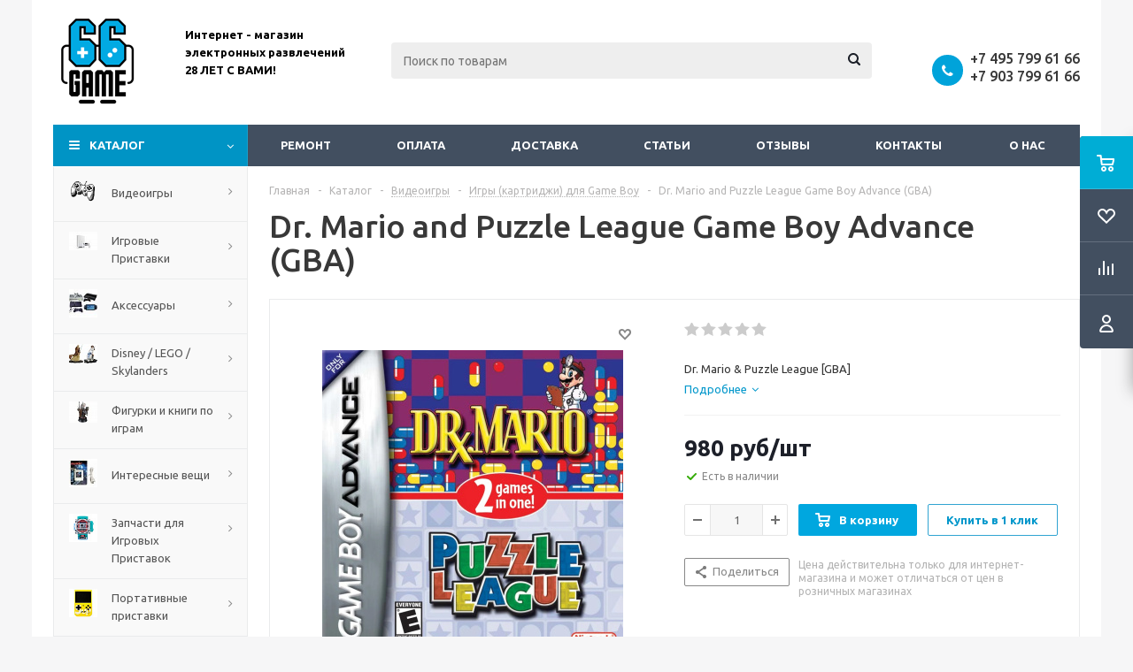

--- FILE ---
content_type: text/html; charset=UTF-8
request_url: https://www.66game.ru/catalog/world-of-warcraft-series-8.-figurki-gnome-rogue-vs.-kobold-miner-2-pack
body_size: 49789
content:
<!DOCTYPE html>
<html xml:lang="ru" lang="ru" xmlns="http://www.w3.org/1999/xhtml" >
<head>
<!-- Google Tag Manager -->
<script data-skip-moving="true">(function(w,d,s,l,i){w[l]=w[l]||[];w[l].push({'gtm.start':
new Date().getTime(),event:'gtm.js'});var f=d.getElementsByTagName(s)[0],
j=d.createElement(s),dl=l!='dataLayer'?'&l='+l:'';j.async=true;j.src=
'https://www.googletagmanager.com/gtm.js?id='+i+dl;f.parentNode.insertBefore(j,f);
})(window,document,'script','dataLayer','GTM-TNNHHX2');</script>
<!-- End Google Tag Manager -->
	<title>Купить Dr. Mario and Puzzle League для Game Boy Advance. - 66game.ru</title>
	<meta name="yandex-verification" content="648fe92c44b3a73c" />
	<meta name="google-site-verification" content="14ICAOJTBCBPy0044DLbbimFya8qaCo5NmobTn_O1xo" />
	<meta name="viewport" content="initial-scale=1.0, width=device-width" />
	<meta name="HandheldFriendly" content="true" />
	<meta name="yes" content="yes" />
	<meta name="apple-mobile-web-app-status-bar-style" content="black" />
	<meta name="SKYPE_TOOLBAR" content="SKYPE_TOOLBAR_PARSER_COMPATIBLE" />
	<meta http-equiv="Content-Type" content="text/html; charset=UTF-8" />
<meta name="keywords" content="Dr. Mario and Puzzle League для Game Boy Advance, купить Dr. Mario and Puzzle League для Game Boy Advance, приобрести Dr. Mario and Puzzle League для Game Boy Advance, цена Dr. Mario and Puzzle League для Game Boy Advance" />
<meta name="description" content="Купить Dr. Mario and Puzzle League для Game Boy Advance в интернет-магазине 66game. Оперативная доставка по Москве и всей России или удобный самовывоз. Широкий ассортимент и выгодные цены!" />
<link href="/bitrix/js/ui/design-tokens/dist/ui.design-tokens.min.css?172166426623463"  rel="stylesheet" />
<link href="/bitrix/js/ui/fonts/opensans/ui.font.opensans.min.css?17216634192320"  rel="stylesheet" />
<link href="/bitrix/js/main/popup/dist/main.popup.bundle.min.css?174901997926589"  rel="stylesheet" />
<link href="/bitrix/js/main/loader/dist/loader.bundle.min.css?17216586882029"  rel="stylesheet" />
<link href="/bitrix/js/main/core/css/core_viewer.min.css?172166435358384"  rel="stylesheet" />
<link href="/bitrix/css/arturgolubev.chatpanel/style.min.css?17320131059646"  rel="stylesheet" />
<link href="/bitrix/css/arturgolubev.useralert/style.min.css?16406723944560"  rel="stylesheet" />
<link href="/bitrix/css/arturgolubev.cookiealert/style.min.css?17602920534696"  rel="stylesheet" />
<link href="/bitrix/cache/css/s1/aspro_optimus/page_6b965da8a4ba1bb66c03c43cb7d2929f/page_6b965da8a4ba1bb66c03c43cb7d2929f_v1.css?175305080310043"  rel="stylesheet" />
<link href="/bitrix/cache/css/s1/aspro_optimus/default_ea1b85ca517d1cef6e331a16f3c004ad/default_ea1b85ca517d1cef6e331a16f3c004ad_v1.css?1753050803654"  rel="stylesheet" />
<link href="/bitrix/cache/css/s1/aspro_optimus/default_e0d1b839c89bfc61cf5af49c5c6778c0/default_e0d1b839c89bfc61cf5af49c5c6778c0_v1.css?1753050803265"  rel="stylesheet" />
<link href="/bitrix/cache/css/s1/aspro_optimus/template_038de7c649c25e8e691a3d45bc4dc4d2/template_038de7c649c25e8e691a3d45bc4dc4d2_v1.css?1753050794747985"  data-template-style="true" rel="stylesheet" />
<link href="/bitrix/panel/main/popup.min.css?172166348120774"  data-template-style="true"  rel="stylesheet" />
<script>if(!window.BX)window.BX={};if(!window.BX.message)window.BX.message=function(mess){if(typeof mess==='object'){for(let i in mess) {BX.message[i]=mess[i];} return true;}};</script>
<script>(window.BX||top.BX).message({"JS_CORE_LOADING":"Загрузка...","JS_CORE_NO_DATA":"- Нет данных -","JS_CORE_WINDOW_CLOSE":"Закрыть","JS_CORE_WINDOW_EXPAND":"Развернуть","JS_CORE_WINDOW_NARROW":"Свернуть в окно","JS_CORE_WINDOW_SAVE":"Сохранить","JS_CORE_WINDOW_CANCEL":"Отменить","JS_CORE_WINDOW_CONTINUE":"Продолжить","JS_CORE_H":"ч","JS_CORE_M":"м","JS_CORE_S":"с","JSADM_AI_HIDE_EXTRA":"Скрыть лишние","JSADM_AI_ALL_NOTIF":"Показать все","JSADM_AUTH_REQ":"Требуется авторизация!","JS_CORE_WINDOW_AUTH":"Войти","JS_CORE_IMAGE_FULL":"Полный размер"});</script>

<script src="/bitrix/js/main/core/core.min.js?1749019988225353"></script>

<script>BX.Runtime.registerExtension({"name":"main.core","namespace":"BX","loaded":true});</script>
<script>BX.setJSList(["\/bitrix\/js\/main\/core\/core_ajax.js","\/bitrix\/js\/main\/core\/core_promise.js","\/bitrix\/js\/main\/polyfill\/promise\/js\/promise.js","\/bitrix\/js\/main\/loadext\/loadext.js","\/bitrix\/js\/main\/loadext\/extension.js","\/bitrix\/js\/main\/polyfill\/promise\/js\/promise.js","\/bitrix\/js\/main\/polyfill\/find\/js\/find.js","\/bitrix\/js\/main\/polyfill\/includes\/js\/includes.js","\/bitrix\/js\/main\/polyfill\/matches\/js\/matches.js","\/bitrix\/js\/ui\/polyfill\/closest\/js\/closest.js","\/bitrix\/js\/main\/polyfill\/fill\/main.polyfill.fill.js","\/bitrix\/js\/main\/polyfill\/find\/js\/find.js","\/bitrix\/js\/main\/polyfill\/matches\/js\/matches.js","\/bitrix\/js\/main\/polyfill\/core\/dist\/polyfill.bundle.js","\/bitrix\/js\/main\/core\/core.js","\/bitrix\/js\/main\/polyfill\/intersectionobserver\/js\/intersectionobserver.js","\/bitrix\/js\/main\/lazyload\/dist\/lazyload.bundle.js","\/bitrix\/js\/main\/polyfill\/core\/dist\/polyfill.bundle.js","\/bitrix\/js\/main\/parambag\/dist\/parambag.bundle.js"]);
</script>
<script>BX.Runtime.registerExtension({"name":"ui.dexie","namespace":"BX.Dexie3","loaded":true});</script>
<script>BX.Runtime.registerExtension({"name":"ls","namespace":"window","loaded":true});</script>
<script>BX.Runtime.registerExtension({"name":"fx","namespace":"window","loaded":true});</script>
<script>BX.Runtime.registerExtension({"name":"fc","namespace":"window","loaded":true});</script>
<script>BX.Runtime.registerExtension({"name":"pull.protobuf","namespace":"BX","loaded":true});</script>
<script>BX.Runtime.registerExtension({"name":"rest.client","namespace":"window","loaded":true});</script>
<script>(window.BX||top.BX).message({"pull_server_enabled":"N","pull_config_timestamp":0,"shared_worker_allowed":"Y","pull_guest_mode":"N","pull_guest_user_id":0,"pull_worker_mtime":1749019963});(window.BX||top.BX).message({"PULL_OLD_REVISION":"Для продолжения корректной работы с сайтом необходимо перезагрузить страницу."});</script>
<script>BX.Runtime.registerExtension({"name":"pull.client","namespace":"BX","loaded":true});</script>
<script>BX.Runtime.registerExtension({"name":"pull","namespace":"window","loaded":true});</script>
<script>BX.Runtime.registerExtension({"name":"jquery","namespace":"window","loaded":true});</script>
<script>BX.Runtime.registerExtension({"name":"aspro_smart_position_dropdown","namespace":"window","loaded":true});</script>
<script>BX.Runtime.registerExtension({"name":"aspro_left_menu_aim","namespace":"window","loaded":true});</script>
<script>BX.Runtime.registerExtension({"name":"ui.design-tokens","namespace":"window","loaded":true});</script>
<script>BX.Runtime.registerExtension({"name":"main.pageobject","namespace":"window","loaded":true});</script>
<script>(window.BX||top.BX).message({"JS_CORE_LOADING":"Загрузка...","JS_CORE_NO_DATA":"- Нет данных -","JS_CORE_WINDOW_CLOSE":"Закрыть","JS_CORE_WINDOW_EXPAND":"Развернуть","JS_CORE_WINDOW_NARROW":"Свернуть в окно","JS_CORE_WINDOW_SAVE":"Сохранить","JS_CORE_WINDOW_CANCEL":"Отменить","JS_CORE_WINDOW_CONTINUE":"Продолжить","JS_CORE_H":"ч","JS_CORE_M":"м","JS_CORE_S":"с","JSADM_AI_HIDE_EXTRA":"Скрыть лишние","JSADM_AI_ALL_NOTIF":"Показать все","JSADM_AUTH_REQ":"Требуется авторизация!","JS_CORE_WINDOW_AUTH":"Войти","JS_CORE_IMAGE_FULL":"Полный размер"});</script>
<script>BX.Runtime.registerExtension({"name":"window","namespace":"window","loaded":true});</script>
<script>BX.Runtime.registerExtension({"name":"ui.fonts.opensans","namespace":"window","loaded":true});</script>
<script>BX.Runtime.registerExtension({"name":"main.popup","namespace":"BX.Main","loaded":true});</script>
<script>BX.Runtime.registerExtension({"name":"popup","namespace":"window","loaded":true});</script>
<script>BX.Runtime.registerExtension({"name":"main.loader","namespace":"BX","loaded":true});</script>
<script>BX.Runtime.registerExtension({"name":"loader","namespace":"window","loaded":true});</script>
<script>(window.BX||top.BX).message({"DISK_MYOFFICE":false});(window.BX||top.BX).message({"JS_CORE_VIEWER_DOWNLOAD":"Скачать","JS_CORE_VIEWER_EDIT":"Редактировать","JS_CORE_VIEWER_DESCR_AUTHOR":"Автор","JS_CORE_VIEWER_DESCR_LAST_MODIFY":"Последние изменения","JS_CORE_VIEWER_TOO_BIG_FOR_VIEW":"Файл слишком большой для просмотра","JS_CORE_VIEWER_OPEN_WITH_GVIEWER":"Открыть файл в Google Viewer","JS_CORE_VIEWER_IFRAME_DESCR_ERROR":"К сожалению, не удалось открыть документ.","JS_CORE_VIEWER_IFRAME_PROCESS_SAVE_DOC":"Сохранение документа","JS_CORE_VIEWER_IFRAME_UPLOAD_DOC_TO_GOOGLE":"Загрузка документа","JS_CORE_VIEWER_IFRAME_CONVERT_ACCEPT":"Конвертировать","JS_CORE_VIEWER_IFRAME_CONVERT_DECLINE":"Отменить","JS_CORE_VIEWER_IFRAME_CONVERT_TO_NEW_FORMAT":"Документ будет сконвертирован в docx, xls, pptx, так как имеет старый формат.","JS_CORE_VIEWER_IFRAME_DESCR_SAVE_DOC":"Сохранить документ?","JS_CORE_VIEWER_IFRAME_SAVE_DOC":"Сохранить","JS_CORE_VIEWER_IFRAME_DISCARD_DOC":"Отменить изменения","JS_CORE_VIEWER_IFRAME_CHOICE_SERVICE_EDIT":"Редактировать с помощью","JS_CORE_VIEWER_IFRAME_SET_DEFAULT_SERVICE_EDIT":"Использовать для всех файлов","JS_CORE_VIEWER_IFRAME_CHOICE_SERVICE_EDIT_ACCEPT":"Применить","JS_CORE_VIEWER_IFRAME_CHOICE_SERVICE_EDIT_DECLINE":"Отменить","JS_CORE_VIEWER_IFRAME_UPLOAD_NEW_VERSION_IN_COMMENT":"Загрузил новую версию файла","JS_CORE_VIEWER_SERVICE_GOOGLE_DRIVE":"Google Docs","JS_CORE_VIEWER_SERVICE_SKYDRIVE":"MS Office Online","JS_CORE_VIEWER_IFRAME_CANCEL":"Отмена","JS_CORE_VIEWER_IFRAME_DESCR_SAVE_DOC_F":"В одном из окон вы редактируете данный документ. Если вы завершили работу над документом, нажмите \u0022#SAVE_DOC#\u0022, чтобы загрузить измененный файл на портал.","JS_CORE_VIEWER_SAVE":"Сохранить","JS_CORE_VIEWER_EDIT_IN_SERVICE":"Редактировать в #SERVICE#","JS_CORE_VIEWER_NOW_EDITING_IN_SERVICE":"Редактирование в #SERVICE#","JS_CORE_VIEWER_SAVE_TO_OWN_FILES_MSGVER_1":"Сохранить на Битрикс24.Диск","JS_CORE_VIEWER_DOWNLOAD_TO_PC":"Скачать на локальный компьютер","JS_CORE_VIEWER_GO_TO_FILE":"Перейти к файлу","JS_CORE_VIEWER_DESCR_SAVE_FILE_TO_OWN_FILES":"Файл #NAME# успешно сохранен\u003Cbr\u003Eв папку \u0022Файлы\\Сохраненные\u0022","JS_CORE_VIEWER_DESCR_PROCESS_SAVE_FILE_TO_OWN_FILES":"Файл #NAME# сохраняется\u003Cbr\u003Eна ваш \u0022Битрикс24.Диск\u0022","JS_CORE_VIEWER_HISTORY_ELEMENT":"История","JS_CORE_VIEWER_VIEW_ELEMENT":"Просмотреть","JS_CORE_VIEWER_THROUGH_VERSION":"Версия #NUMBER#","JS_CORE_VIEWER_THROUGH_LAST_VERSION":"Последняя версия","JS_CORE_VIEWER_DISABLE_EDIT_BY_PERM":"Автор не разрешил вам редактировать этот документ","JS_CORE_VIEWER_IFRAME_UPLOAD_NEW_VERSION_IN_COMMENT_F":"Загрузила новую версию файла","JS_CORE_VIEWER_IFRAME_UPLOAD_NEW_VERSION_IN_COMMENT_M":"Загрузил новую версию файла","JS_CORE_VIEWER_IFRAME_CONVERT_TO_NEW_FORMAT_EX":"Документ будет сконвертирован в формат #NEW_FORMAT#, так как текущий формат #OLD_FORMAT# является устаревшим.","JS_CORE_VIEWER_CONVERT_TITLE":"Конвертировать в #NEW_FORMAT#?","JS_CORE_VIEWER_CREATE_IN_SERVICE":"Создать с помощью #SERVICE#","JS_CORE_VIEWER_NOW_CREATING_IN_SERVICE":"Создание документа в #SERVICE#","JS_CORE_VIEWER_SAVE_AS":"Сохранить как","JS_CORE_VIEWER_CREATE_DESCR_SAVE_DOC_F":"В одном из окон вы создаете новый документ. Если вы завершили работу над документом, нажмите \u0022#SAVE_AS_DOC#\u0022, чтобы перейти к добавлению документа на портал.","JS_CORE_VIEWER_NOW_DOWNLOAD_FROM_SERVICE":"Загрузка документа из #SERVICE#","JS_CORE_VIEWER_EDIT_IN_LOCAL_SERVICE":"Редактировать на моём компьютере","JS_CORE_VIEWER_EDIT_IN_LOCAL_SERVICE_SHORT":"Редактировать на #SERVICE#","JS_CORE_VIEWER_SERVICE_LOCAL":"моём компьютере","JS_CORE_VIEWER_DOWNLOAD_B24_DESKTOP":"Скачать","JS_CORE_VIEWER_SERVICE_LOCAL_INSTALL_DESKTOP_MSGVER_1":"Для эффективного редактирования документов на компьютере, установите десктоп приложение и подключите Битрикс24.Диск","JS_CORE_VIEWER_SHOW_FILE_DIALOG_OAUTH_NOTICE":"Для просмотра файла, пожалуйста, авторизуйтесь в своем аккаунте \u003Ca id=\u0022bx-js-disk-run-oauth-modal\u0022 href=\u0022#\u0022\u003E#SERVICE#\u003C\/a\u003E.","JS_CORE_VIEWER_SERVICE_OFFICE365":"Office365","JS_CORE_VIEWER_DOCUMENT_IS_LOCKED_BY":"Документ заблокирован на редактирование","JS_CORE_VIEWER_SERVICE_MYOFFICE":"МойОфис","JS_CORE_VIEWER_OPEN_PDF_PREVIEW":"Просмотреть pdf-версию файла","JS_CORE_VIEWER_AJAX_ACCESS_DENIED":"Не хватает прав для просмотра файла. Попробуйте обновить страницу.","JS_CORE_VIEWER_AJAX_CONNECTION_FAILED":"При попытке открыть файл возникла ошибка. Пожалуйста, попробуйте позже.","JS_CORE_VIEWER_AJAX_OPEN_NEW_TAB":"Открыть в новом окне","JS_CORE_VIEWER_AJAX_PRINT":"Распечатать","JS_CORE_VIEWER_TRANSFORMATION_IN_PROCESS":"Документ сохранён. Мы готовим его к показу.","JS_CORE_VIEWER_IFRAME_ERROR_TITLE":"Не удалось открыть документ","JS_CORE_VIEWER_DOWNLOAD_B24_DESKTOP_FULL":"Скачать приложение","JS_CORE_VIEWER_DOWNLOAD_DOCUMENT":"Скачать документ","JS_CORE_VIEWER_IFRAME_ERROR_COULD_NOT_VIEW":"К сожалению, не удалось просмотреть документ.","JS_CORE_VIEWER_ACTIONPANEL_MORE":"Ещё"});</script>
<script>BX.Runtime.registerExtension({"name":"viewer","namespace":"window","loaded":true});</script>
<script type="extension/settings" data-extension="currency.currency-core">{"region":"ru"}</script>
<script>BX.Runtime.registerExtension({"name":"currency.currency-core","namespace":"BX.Currency","loaded":true});</script>
<script>BX.Runtime.registerExtension({"name":"currency","namespace":"window","loaded":true});</script>
<script>(window.BX||top.BX).message({"LANGUAGE_ID":"ru","FORMAT_DATE":"DD.MM.YYYY","FORMAT_DATETIME":"DD.MM.YYYY HH:MI:SS","COOKIE_PREFIX":"BITRIX_SM","SERVER_TZ_OFFSET":"10800","UTF_MODE":"Y","SITE_ID":"s1","SITE_DIR":"\/","USER_ID":"","SERVER_TIME":1765532328,"USER_TZ_OFFSET":0,"USER_TZ_AUTO":"Y","bitrix_sessid":"f4a24161ccdcced8780c7e0b2bfbceaf"});</script>


<script src="/bitrix/js/ui/dexie/dist/dexie3.bundle.min.js?172166423988274"></script>
<script src="/bitrix/js/main/core/core_ls.min.js?17490199792683"></script>
<script src="/bitrix/js/main/core/core_fx.min.js?15020962719768"></script>
<script src="/bitrix/js/main/core/core_frame_cache.min.js?174901997911132"></script>
<script src="/bitrix/js/pull/protobuf/protobuf.min.js?172165969976433"></script>
<script src="/bitrix/js/pull/protobuf/model.min.js?172165969914190"></script>
<script src="/bitrix/js/rest/client/rest.client.min.js?17216626909240"></script>
<script src="/bitrix/js/pull/client/pull.client.min.js?174901996449849"></script>
<script src="/bitrix/js/main/jquery/jquery-1.12.4.min.js?172166344197163"></script>
<script src="/bitrix/js/main/ajax.min.js?148531677222194"></script>
<script src="/bitrix/js/main/pageobject/pageobject.min.js?1721659484570"></script>
<script src="/bitrix/js/main/core/core_window.min.js?172166431276324"></script>
<script src="/bitrix/js/main/popup/dist/main.popup.bundle.min.js?174901997965924"></script>
<script src="/bitrix/js/main/cphttprequest.min.js?14853167723623"></script>
<script src="/bitrix/js/main/loader/dist/loader.bundle.min.js?17216643534392"></script>
<script src="/bitrix/js/main/core/core_viewer.min.js?174901998899555"></script>
<script src="/bitrix/js/currency/currency-core/dist/currency-core.bundle.min.js?17216641564569"></script>
<script src="/bitrix/js/currency/core_currency.min.js?1721664156835"></script>
<script src="/bitrix/js/arturgolubev.chatpanel/script.js?17320131059378"></script>
<script src="/bitrix/js/arturgolubev.cookiealert/script.min.js?17602920542759"></script>
<script src="/bitrix/js/logictim.balls/basket.js?17490213393317"></script>
<script>BX.setCSSList(["\/bitrix\/templates\/aspro_optimus\/components\/bitrix\/catalog\/main\/style.css","\/bitrix\/templates\/aspro_optimus\/components\/bitrix\/sale.gift.main.products\/main\/style.css","\/bitrix\/templates\/aspro_optimus\/components\/bitrix\/catalog.section\/catalog_block_slider\/style.css","\/bitrix\/templates\/aspro_optimus\/css\/jquery.fancybox.css","\/bitrix\/templates\/aspro_optimus\/css\/styles.css","\/bitrix\/templates\/aspro_optimus\/css\/animation\/animation_ext.css","\/bitrix\/templates\/aspro_optimus\/css\/jquery.mCustomScrollbar.min.css","\/bitrix\/templates\/aspro_optimus\/ajax\/ajax.css","\/bitrix\/templates\/aspro_optimus\/components\/bitrix\/search.title\/catalog\/style.css","\/bitrix\/components\/yakus\/subscribe.product\/templates\/subs\/style.css","\/bitrix\/templates\/aspro_optimus\/styles.css","\/bitrix\/templates\/aspro_optimus\/template_styles.css","\/bitrix\/templates\/aspro_optimus\/themes\/blue\/theme.css","\/bitrix\/templates\/aspro_optimus\/bg_color\/light\/bgcolors.css","\/bitrix\/templates\/aspro_optimus\/css\/media.min.css","\/bitrix\/templates\/aspro_optimus\/css\/fonts\/font-awesome\/css\/font-awesome.min.css","\/bitrix\/templates\/aspro_optimus\/css\/print.css","\/bitrix\/templates\/aspro_optimus\/css\/custom.css","\/bitrix\/templates\/aspro_optimus\/components\/bitrix\/iblock.vote\/element_rating\/style.css","\/bitrix\/components\/bitrix\/system.show_message\/templates\/.default\/style.css"]);</script>
<script>
					(function () {
						"use strict";

						var counter = function ()
						{
							var cookie = (function (name) {
								var parts = ("; " + document.cookie).split("; " + name + "=");
								if (parts.length == 2) {
									try {return JSON.parse(decodeURIComponent(parts.pop().split(";").shift()));}
									catch (e) {}
								}
							})("BITRIX_CONVERSION_CONTEXT_s1");

							if (cookie && cookie.EXPIRE >= BX.message("SERVER_TIME"))
								return;

							var request = new XMLHttpRequest();
							request.open("POST", "/bitrix/tools/conversion/ajax_counter.php", true);
							request.setRequestHeader("Content-type", "application/x-www-form-urlencoded");
							request.send(
								"SITE_ID="+encodeURIComponent("s1")+
								"&sessid="+encodeURIComponent(BX.bitrix_sessid())+
								"&HTTP_REFERER="+encodeURIComponent(document.referrer)
							);
						};

						if (window.frameRequestStart === true)
							BX.addCustomEvent("onFrameDataReceived", counter);
						else
							BX.ready(counter);
					})();
				</script>
<script>BX.message({'PHONE':'Телефон','SOCIAL':'Социальные сети','DESCRIPTION':'Описание магазина','ITEMS':'Товары','LOGO':'Логотип','REGISTER_INCLUDE_AREA':'Текст о регистрации','AUTH_INCLUDE_AREA':'Текст об авторизации','FRONT_IMG':'Изображение компании','EMPTY_CART':'пуста','CATALOG_VIEW_MORE':'... Показать все','CATALOG_VIEW_LESS':'... Свернуть','JS_REQUIRED':'Заполните это поле!','JS_FORMAT':'Неверный формат!','JS_FILE_EXT':'Недопустимое расширение файла!','JS_PASSWORD_COPY':'Пароли не совпадают!','JS_PASSWORD_LENGTH':'Минимум 6 символов!','JS_ERROR':'Неверно заполнено поле!','JS_FILE_SIZE':'Максимальный размер 5мб!','JS_FILE_BUTTON_NAME':'Выберите файл','JS_FILE_DEFAULT':'Файл не найден','JS_DATE':'Некорректная дата!','JS_RECAPTCHA_ERROR':'Пройдите проверку','JS_REQUIRED_LICENSES':'Согласитесь с условиями!','JS_REQUIRED_OFFER':'Согласитесь с условиями!','FANCY_CLOSE':'Закрыть','FANCY_NEXT':'Следующий','FANCY_PREV':'Предыдущий','TOP_AUTH_REGISTER':'Регистрация','CALLBACK':'Заказать звонок','UNTIL_AKC':'До конца акции','TITLE_QUANTITY_BLOCK':'Остаток','TITLE_QUANTITY':'штук','TOTAL_SUMM_ITEM':'Общая стоимость ','RECAPTCHA_TEXT':'Подтвердите, что вы не робот','SUBSCRIBE_SUCCESS':'Вы успешно подписались','COUNTDOWN_SEC':'сек.','COUNTDOWN_MIN':'мин.','COUNTDOWN_HOUR':'час.','COUNTDOWN_DAY0':'дней','COUNTDOWN_DAY1':'день','COUNTDOWN_DAY2':'дня','COUNTDOWN_WEAK0':'Недель','COUNTDOWN_WEAK1':'Неделя','COUNTDOWN_WEAK2':'Недели','COUNTDOWN_MONTH0':'Месяцев','COUNTDOWN_MONTH1':'Месяц','COUNTDOWN_MONTH2':'Месяца','COUNTDOWN_YEAR0':'Лет','COUNTDOWN_YEAR1':'Год','COUNTDOWN_YEAR2':'Года','CATALOG_PARTIAL_BASKET_PROPERTIES_ERROR':'Заполнены не все свойства у добавляемого товара','CATALOG_EMPTY_BASKET_PROPERTIES_ERROR':'Выберите свойства товара, добавляемые в корзину в параметрах компонента','CATALOG_ELEMENT_NOT_FOUND':'Элемент не найден','ERROR_ADD2BASKET':'Ошибка добавления товара в корзину','CATALOG_SUCCESSFUL_ADD_TO_BASKET':'Успешное добавление товара в корзину','ERROR_BASKET_TITLE':'Ошибка корзины','ERROR_BASKET_PROP_TITLE':'Выберите свойства, добавляемые в корзину','ERROR_BASKET_BUTTON':'Выбрать','BASKET_TOP':'Корзина в шапке','ERROR_ADD_DELAY_ITEM':'Ошибка отложенной корзины','VIEWED_TITLE':'Ранее вы смотрели','VIEWED_BEFORE':'Ранее вы смотрели','BEST_TITLE':'Лучшие предложения','CT_BST_SEARCH_BUTTON':'Поиск','CT_BST_SEARCH2_BUTTON':'Найти','BASKET_PRINT_BUTTON':'Распечатать','BASKET_CLEAR_ALL_BUTTON':'Очистить','BASKET_QUICK_ORDER_BUTTON':'Быстрый заказ','BASKET_CONTINUE_BUTTON':'Продолжить покупки','BASKET_ORDER_BUTTON':'Оформить заказ','SHARE_BUTTON':'Поделиться','BASKET_CHANGE_TITLE':'Ваш заказ','BASKET_CHANGE_LINK':'Изменить','FROM':'от','TITLE_BLOCK_VIEWED_NAME':'Ранее вы смотрели','T_BASKET':'Корзина заказа','FILTER_EXPAND_VALUES':'Показать все','FILTER_HIDE_VALUES':'Свернуть','FULL_ORDER':'Полный заказ','ITEM_ECONOMY':'Экономия','JS_FORMAT_ORDER':'имеет неверный формат','S_MOBILE_MENU':'Меню'})</script>
<link rel="shortcut icon" href="/include/favicon.ico" type="image/x-icon" />
<link rel="apple-touch-icon" sizes="180x180" href="/include/apple-touch-icon.png" />
<script>$(document).ready(function(){$('body').append("<span class='bg_image_site fixed' style='background-image:url(/upload/iblock/1fe/1fe78f7e00c1f0da38d77a812281a80b.jpg);'></span>");})</script>
<style>html {--theme-base-color:#01aae3;}</style>
<script>var ajaxMessages = {wait:"Загрузка..."}</script>
<meta property="og:description" content="Dr. Mario & Puzzle League [GBA]" />
<meta property="og:image" content="https://www.66game.ru/upload/iblock/1e7/t9zmf5g453w4wqo3w880sxbsu1vtagu0.jpg" />
<link rel="image_src" href="https://www.66game.ru/upload/iblock/1e7/t9zmf5g453w4wqo3w880sxbsu1vtagu0.jpg"  />
<meta property="og:title" content="Купить Dr. Mario and Puzzle League для Game Boy Advance. - 66game.ru" />
<meta property="og:type" content="website" />
<meta property="og:url" content="https://www.66game.ru/catalog/world-of-warcraft-series-8.-figurki-gnome-rogue-vs.-kobold-miner-2-pack" />
		<script data-skip-moving="true">
			/**
			 * @type {{
			 * SITE_TEMPLATE_PATH:string, IS_DEV:boolean, lang:{},
			 * requireJSs:{},
			 * requireCss:{}
			 * }}
			 */
			const appParams = [];
		</script>
		
<script>var arLogictimBonusCart = {'SITE_ID':'s1','LANGUAGE_ID':'ru'};</script>



<script src="/bitrix/templates/aspro_optimus/js/jquery.actual.min.js?14918130231251"></script>
<script src="/bitrix/templates/aspro_optimus/js/jqModal.min.js?17216603543201"></script>
<script src="/bitrix/templates/aspro_optimus/js/jquery.fancybox.min.js?172166035728603"></script>
<script src="/bitrix/templates/aspro_optimus/js/jquery.history.min.js?149181302321571"></script>
<script src="/bitrix/templates/aspro_optimus/js/jquery.flexslider.min.js?149181302322345"></script>
<script src="/bitrix/templates/aspro_optimus/js/jquery.validate.min.js?149181302322257"></script>
<script src="/bitrix/templates/aspro_optimus/js/jquery.inputmask.bundle.min.js?1721660350118400"></script>
<script src="/bitrix/templates/aspro_optimus/js/jquery.easing.1.3.min.js?14918130233338"></script>
<script src="/bitrix/templates/aspro_optimus/js/equalize.min.js?1491813023588"></script>
<script src="/bitrix/templates/aspro_optimus/js/jquery.alphanumeric.min.js?1491813023942"></script>
<script src="/bitrix/templates/aspro_optimus/js/jquery.cookie.min.js?14918130233066"></script>
<script src="/bitrix/templates/aspro_optimus/js/jquery.plugin.min.js?14918130233181"></script>
<script src="/bitrix/templates/aspro_optimus/js/jquery.countdown.min.js?149181302313137"></script>
<script src="/bitrix/templates/aspro_optimus/js/jquery.countdown-ru.min.js?14918130231011"></script>
<script src="/bitrix/templates/aspro_optimus/js/jquery.ikSelect.min.js?149181302317826"></script>
<script src="/bitrix/templates/aspro_optimus/js/sly.min.js?149181302317577"></script>
<script src="/bitrix/templates/aspro_optimus/js/equalize_ext.min.js?14918130231531"></script>
<script src="/bitrix/templates/aspro_optimus/js/jquery.mousewheel-3.0.6.min.js?17216603281393"></script>
<script src="/bitrix/templates/aspro_optimus/js/jquery.mCustomScrollbar.min.js?172166032839873"></script>
<script src="/bitrix/templates/aspro_optimus/js/velocity.js?172166033344791"></script>
<script src="/bitrix/templates/aspro_optimus/js/velocity.ui.js?172166033313257"></script>
<script src="/bitrix/templates/aspro_optimus/js/jquery.appear.js?17216603543188"></script>
<script src="/bitrix/templates/aspro_optimus/js/main.min.js?1721660363148962"></script>
<script src="/bitrix/components/bitrix/search.title/script.min.js?17490199946543"></script>
<script src="/bitrix/templates/aspro_optimus/components/bitrix/search.title/catalog/script.min.js?17216603641050"></script>
<script src="/bitrix/templates/aspro_optimus/js/smartPositionDropdown.min.js?1721660363603"></script>
<script src="/bitrix/templates/aspro_optimus/js/leftMenuAim.min.js?1721660363478"></script>
<script src="/bitrix/components/yakus/subscribe.product/templates/subs/script.js?15271547404375"></script>
<script src="/bitrix/templates/aspro_optimus/js/custom.min.js?1732035379771"></script>
<script src="/bitrix/templates/aspro_optimus/components/bitrix/catalog.element/main_custom/script.min.js?172106140187080"></script>
<script src="/bitrix/templates/aspro_optimus/components/bitrix/sale.prediction.product.detail/main/script.min.js?1721660343337"></script>
<script src="/bitrix/templates/aspro_optimus/components/bitrix/sale.gift.product/main/script.min.js?172166032629252"></script>
<script src="/bitrix/templates/aspro_optimus/components/bitrix/sale.gift.main.products/main/script.min.js?17216603182564"></script>
<script src="/bitrix/templates/aspro_optimus/components/bitrix/catalog.section/catalog_block_slider/script.min.js?172166035037391"></script>
<script src="/bitrix/templates/aspro_optimus/components/bitrix/forum.topic.reviews/main2/script.min.js?172166036120627"></script>

	
	
									
				<link rel="apple-touch-icon" sizes="180x180" href="/favicon.png"/>

	<!--[if gte IE 9]><style>.basket_button, .button30, .icon {filter: none;}</style><![endif]-->
	<link href='https://fonts.googleapis.com/css?family=Ubuntu:400,500,700,400italic&subset=latin,cyrillic' rel='stylesheet'>
	<link href='/bitrix/templates/aspro_optimus/css/jquery.bxslider.min.css' rel='stylesheet'>
	<script src="/bitrix/templates/aspro_optimus/js/jquery.bxslider.js"></script>
	<link rel="stylesheet" href="//cdn.jsdelivr.net/jquery.slick/1.6.0/slick.css"/>
	<script src="//cdn.jsdelivr.net/jquery.slick/1.6.0/slick.min.js"></script>
	<script src="/bitrix/templates/aspro_optimus/js/custom.js"></script>
    <script data-skip-moving="true" src="https://api-maps.yandex.ru/2.1.50/?load=package.full&lang=ru-RU&apikey=dad2ec32-0929-423b-807e-ad35f0e24e11"></script>

	
	<script>
		$(document).ready(function(){
					});
	</script>
	
	
</head>
	<body class='' id="main">
	<!-- Google Tag Manager (noscript) -->
<noscript><iframe src="https://www.googletagmanager.com/ns.html?id=GTM-TNNHHX2"
height="0" width="0" style="display:none;visibility:hidden"></iframe></noscript>
<!-- End Google Tag Manager (noscript) -->
		<div id="panel"></div>
				<!--'start_frame_cache_ebXXnb'--><!--'end_frame_cache_ebXXnb'-->		<!--'start_frame_cache_basketitems-component-block'-->	<div id="ajax_basket"></div>
<!--'end_frame_cache_basketitems-component-block'-->					<script>
			BX.message({'MIN_ORDER_PRICE_TEXT':'<b>Минимальная сумма заказа #PRICE#<\/b><br/>Пожалуйста, добавьте еще товаров в корзину','LICENSES_TEXT':'Я согласен на <a href=\"/include/licenses_detail.php\" target=\"_blank\">обработку персональных данных<\/a>'});

			var arOptimusOptions = ({
				"SITE_DIR" : "/",
				"SITE_ID" : "s1",
				"SITE_TEMPLATE_PATH" : "/bitrix/templates/aspro_optimus",
				"FORM" : ({
					"ASK_FORM_ID" : "ASK",
					"SERVICES_FORM_ID" : "SERVICES",
					"FEEDBACK_FORM_ID" : "FEEDBACK",
					"CALLBACK_FORM_ID" : "CALLBACK",
					"RESUME_FORM_ID" : "RESUME",
					"TOORDER_FORM_ID" : "TOORDER",
					"CHEAPER_FORM_ID" : "CHEAPER",
					"DELIVERY_FORM_ID" : "DELIVERY",
				}),
				"PAGES" : ({
					"FRONT_PAGE" : "",
					"BASKET_PAGE" : "",
					"ORDER_PAGE" : "",
					"PERSONAL_PAGE" : "",
					"CATALOG_PAGE" : "1",
					"CATALOG_PAGE_URL" : "/catalog/",
				}),
				"PRICES" : ({
					"MIN_PRICE" : "0",
				}),
				"THEME" : ({
					"THEME_SWITCHER" : "n",
					"COLOR_THEME" : "blue",
					"CUSTOM_COLOR_THEME" : "006dca",
					"LOGO_IMAGE" : "/upload/aspro.optimus/df8/4ayufivrzpwdlhlx46dh1w92g7o8kxnu.png",
					"FAVICON_IMAGE" : "/include/favicon.ico",
					"APPLE_TOUCH_ICON_IMAGE" : "/include/apple-touch-icon.png",
					"BANNER_WIDTH" : "",
					"BANNER_ANIMATIONTYPE" : "FADE",
					"BANNER_SLIDESSHOWSPEED" : "5000",
					"BANNER_ANIMATIONSPEED" : "600",
					"HEAD" : ({
						"VALUE" : "",
						"MENU" : "",
						"MENU_COLOR" : "",
						"HEAD_COLOR" : "",
					}),
					"BASKET" : "fly",
					"STORES" : "",
					"STORES_SOURCE" : "iblock",
					"TYPE_SKU" : "type_1",
					"TYPE_VIEW_FILTER" : "vertical",
					"MOBILE_CATALOG_BLOCK_COMPACT" : "n",
					"SHOW_BASKET_ONADDTOCART" : "Y",
					"SHOW_BASKET_PRINT" : "Y",
					"SHOW_ONECLICKBUY_ON_BASKET_PAGE" : "Y",
					"PHONE_MASK" : "+7 (999) 999-99-99",
					"VALIDATE_PHONE_MASK" : "^[+][7] [(][0-9]{3}[)] [0-9]{3}[-][0-9]{2}[-][0-9]{2}$",
					"SCROLLTOTOP_TYPE" : "ROUND_COLOR",
					"SCROLLTOTOP_POSITION" : "PADDING",
					"MENU_POSITION" : "line",
					"MENU_TYPE_VIEW" : "hover",
					"SHOW_LICENCE" : "Y",
					"LICENCE_CHECKED" : "Y",
					"SHOW_OFFER" : "N",
					"OFFER_CHECKED" : "N",
					"DISCOUNT_PRICE" : "",
					"DETAIL_PICTURE_MODE" : "POPUP",
					"SHOW_TOTAL_SUMM" : "N",
					"CHANGE_TITLE_ITEM" : "N",
					"ONE_CLICK_BUY_CAPTCHA" :"Y",
					"EMPTY_PRICE_TEXT" : "Сообщим вам минимальную цену",
					'LOGIN_EQUAL_EMAIL': 'Y',
				}),
				"COUNTERS":({
					"YANDEX_COUNTER" : "0",
					"YANDEX_ECOMERCE" : "Y",
					"USE_YA_COUNTER" : "N",
					"YA_COUNTER_ID" : "",
					"USE_FORMS_GOALS" : "COMMON",
					"USE_BASKET_GOALS" : "Y",
					"USE_1CLICK_GOALS" : "Y",
					"USE_FASTORDER_GOALS" : "Y",
					"USE_FULLORDER_GOALS" : "Y",
					"USE_DEBUG_GOALS" : "N",
					"GOOGLE_COUNTER" : "0",
					"GOOGLE_ECOMERCE" : "Y",
					"TYPE":{
						"ONE_CLICK":"Покупка в 1 клик",
						"QUICK_ORDER":"Быстрый заказ",
					},
					"GOOGLE_EVENTS":{
						"ADD2BASKET": "addToCart",
						"REMOVE_BASKET": "removeFromCart",
						"CHECKOUT_ORDER": "checkout",
						"PURCHASE": "gtm.dom",
					}
				}),
				"JS_ITEM_CLICK":({
					"precision" : 6,
					"precisionFactor" : Math.pow(10,6)
				})
			});

			$(document).ready(function(){
				$.extend( $.validator.messages, {
					required: BX.message('JS_REQUIRED'),
					email: BX.message('JS_FORMAT'),
					equalTo: BX.message('JS_PASSWORD_COPY'),
					minlength: BX.message('JS_PASSWORD_LENGTH'),
					remote: BX.message('JS_ERROR')
				});

				$.validator.addMethod(
					'regexp', function( value, element, regexp ){
						var re = new RegExp( regexp );
						return this.optional( element ) || re.test( value );
					},
					BX.message('JS_FORMAT')
				);

				$.validator.addMethod(
					'filesize', function( value, element, param ){
						return this.optional( element ) || ( element.files[0].size <= param )
					},
					BX.message('JS_FILE_SIZE')
				);

				$.validator.addMethod(
					'date', function( value, element, param ) {
						var status = false;
						if(!value || value.length <= 0){
							status = false;
						}
						else{
							// html5 date allways yyyy-mm-dd
							var re = new RegExp('^([0-9]{4})(.)([0-9]{2})(.)([0-9]{2})$');
							var matches = re.exec(value);
							if(matches){
								var composedDate = new Date(matches[1], (matches[3] - 1), matches[5]);
								status = ((composedDate.getMonth() == (matches[3] - 1)) && (composedDate.getDate() == matches[5]) && (composedDate.getFullYear() == matches[1]));
							}
							else{
								// firefox
								var re = new RegExp('^([0-9]{2})(.)([0-9]{2})(.)([0-9]{4})$');
								var matches = re.exec(value);
								if(matches){
									var composedDate = new Date(matches[5], (matches[3] - 1), matches[1]);
									status = ((composedDate.getMonth() == (matches[3] - 1)) && (composedDate.getDate() == matches[1]) && (composedDate.getFullYear() == matches[5]));
								}
							}
						}
						return status;
					}, BX.message('JS_DATE')
				);

				$.validator.addMethod(
					'extension', function(value, element, param){
						param = typeof param === 'string' ? param.replace(/,/g, '|') : 'png|jpe?g|gif';
						return this.optional(element) || value.match(new RegExp('.(' + param + ')$', 'i'));
					}, BX.message('JS_FILE_EXT')
				);

				$.validator.addMethod(
					'captcha', function( value, element, params ){
						return $.validator.methods.remote.call(this, value, element,{
							url: arOptimusOptions['SITE_DIR'] + 'ajax/check-captcha.php',
							type: 'post',
							data:{
								captcha_word: value,
								captcha_sid: function(){
									return $(element).closest('form').find('input[name="captcha_sid"]').val();
								}
							}
						});
					},
					BX.message('JS_ERROR')
				);

				$.validator.addMethod(
					'recaptcha', function(value, element, param){
						var id = $(element).closest('form').find('.g-recaptcha').attr('data-widgetid');
						if(typeof id !== 'undefined'){
							return grecaptcha.getResponse(id) != '';
						}
						else{
							return true;
						}
					}, BX.message('JS_RECAPTCHA_ERROR')
				);

				$.validator.addClassRules({
					'phone':{
						regexp: arOptimusOptions['THEME']['VALIDATE_PHONE_MASK']
					},
					'confirm_password':{
						equalTo: 'input[name="REGISTER\[PASSWORD\]"]',
						minlength: 6
					},
					'password':{
						minlength: 6
					},
					'inputfile':{
						extension: arOptimusOptions['THEME']['VALIDATE_FILE_EXT'],
						filesize: 5000000
					},
					'captcha':{
						captcha: ''
					},
					'recaptcha':{
						recaptcha: ''
					}
				});

				if(arOptimusOptions['THEME']['PHONE_MASK']){
					$('input.phone').inputmask('mask', {'mask': arOptimusOptions['THEME']['PHONE_MASK']});
				}

				jqmEd('feedback', arOptimusOptions['FORM']['FEEDBACK_FORM_ID']);
				jqmEd('ask', arOptimusOptions['FORM']['ASK_FORM_ID'], '.ask_btn');
				jqmEd('services', arOptimusOptions['FORM']['SERVICES_FORM_ID'], '.services_btn','','.services_btn');
				if($('.resume_send').length){
					$(document).on('click', '.resume_send', function(e) {	
						$("body").append("<span class='resume_send_wr' style='display:none;'></span>");
						jqmEd('resume', arOptimusOptions['FORM']['RESUME_FORM_ID'], '.resume_send_wr','', this);
						$("body .resume_send_wr").click();
						$("body .resume_send_wr").remove();
					})
				}
				jqmEd('callback', arOptimusOptions['FORM']['CALLBACK_FORM_ID'], '.callback_btn');
				//jqmEd('cheaper', arOptimusOptions['FORM']['CHEAPER_FORM_ID'], '.cheaper');

			});
			</script>
								                
		<div class="wrapper catalog_page basket_fly dark banner_auto">
			<div class="header_wrap ">
								<header id="header" class="page-header">
					<div class="wrapper_inner">
						<div class="top_br"></div>
						<table class="middle-h-row">
							<tr>
								<td class="logo_wrapp">
									<div class="logo nofill_n">
										<a href="/"><img src="/upload/aspro.optimus/df8/4ayufivrzpwdlhlx46dh1w92g7o8kxnu.png" alt="66game.ru" title="66game.ru" data-src="" /></a>										</div>
								</td>
								<td class="text_wrapp">
									<div class="slogan">
										<div>
 <b><span style="color: #000000;">Интернет - магазин&nbsp;</span></b><b><span style="color: #000000;">
	электронных развлечений&nbsp;</span></b><br>
 <b><span style="color: #000000;">28 ЛЕТ С ВАМИ!</span></b>
</div>
<br>	
									</div>
								</td>
								<td  class="center_block">																	
									<div class="search">
											<div id="title-search" class="stitle_form">
		<form action="/catalog/">
			<div class="form-control1 bg">
				<input id="title-searchs-input" type="text" name="q" value="" size="40" class="text small_block" maxlength="100" autocomplete="off" placeholder="Поиск по товарам" />
				<input name="s" type="submit" value="Поиск" class="button icon" />
				<span class="close-block inline-search-hide">
					<i class="svg inline close-icons svg-inline-svg-close" aria-hidden="true" ><svg xmlns="http://www.w3.org/2000/svg" width="16" height="16" viewBox="0 0 16 16"><defs><style>.cccls-1{fill:#222;fill-rule:evenodd;}</style></defs><path data-name="Rounded Rectangle 114 copy 3" class="cccls-1" d="M334.411,138l6.3,6.3a1,1,0,0,1,0,1.414,0.992,0.992,0,0,1-1.408,0l-6.3-6.306-6.3,6.306a1,1,0,0,1-1.409-1.414l6.3-6.3-6.293-6.3a1,1,0,0,1,1.409-1.414l6.3,6.3,6.3-6.3A1,1,0,0,1,340.7,131.7Z" transform="translate(-325 -130)"/></svg>
</i>					
				</span>
			</div>
		</form>
	</div>


<div class="search-overlay"></div>


<script>
var jsControl = new JCTitleSearch({
    //'WAIT_IMAGE': '/bitrix/themes/.default/images/wait.gif',
    'AJAX_PAGE' : '/catalog/world-of-warcraft-series-8.-figurki-gnome-rogue-vs.-kobold-miner-2-pack',
    'CONTAINER_ID': 'title-search',
    'INPUT_ID': 'title-searchs-input',
    'MIN_QUERY_LEN': 2
});
$("#title-searchs-input").focus(function() { $(this).parents("form").find("button[type='submit']").addClass("hover"); });
$("#title-searchs-input").blur(function() { $(this).parents("form").find("button[type='submit']").removeClass("hover"); });
</script>
									</div>
								</td>
								<td class="basket_wrapp">
																			<div class="header-cart fly basket-line" id="basket_line">
											<div class="basket_fly">
	<div class="opener">
					<div title="Корзина пуста" data-type="AnDelCanBuy" class="basket_count small clicked empty">
				<a href="/basket/"></a>
				<div class="wraps_icon_block basket">
					<div class="count empty_items">
						<span>
							<span class="items">
								<span>0</span>
							</span>
						</span>
					</div>
				</div>
			</div>
			<div title="Список отложенных товаров пуст" data-type="DelDelCanBuy" class="wish_count small clicked empty">
				<a href="/basket/#delayed"></a>
				<div class="wraps_icon_block delay">
					<div class="count empty_items">
						<span>
							<span class="items">
								<span>0</span>
							</span>
						</span>
					</div>
				</div>
			</div>
				<div title="Сравнение товаров" class="compare_count small">
			<a href="/catalog/compare.php"></a>
			<div id="compare_fly" class="wraps_icon_block compare">
				<div class="count empty_items">
					<span>
						<span class="items">
							<span>0</span>
						</span>
					</span>
				</div>
			</div>
		</div>
		<div title="Вход\регистрация" class="user_block small">
			<a href="/auth/"></a>
			<div class="wraps_icon_block no_img user_reg"></div>
		</div>
	</div>
	<div class="basket_sort">
		<span class="basket_title">Корзина заказа</span>
	</div>
</div>
<!--'start_frame_cache_header-cart'-->						<script>
				arBasketAsproCounters = {'READY':{'COUNT':'0','TITLE':'','HREF':'/basket/'},'DELAY':{'COUNT':'0','TITLE':'','HREF':'/basket/#delayed'},'COMPARE':{'COUNT':'0','TITLE':'Сравнение товаров','HREF':'/catalog/compare.php'},'PERSONAL':{'ID':'0','SRC':'','TITLE':'Вход\\регистрация','HREF':'/auth/'},'DEFAULT':true};
				SetActualBasketFlyCounters();

				$(document).on('click', "#basket_line .basket_fly .opener > div.clicked", function(){
					function onOpenFlyBasket(_this){
						$("#basket_line .basket_fly .tabs li").removeClass("cur");
						$("#basket_line .basket_fly .tabs_content li").removeClass("cur");
						$("#basket_line .basket_fly .remove_all_basket").removeClass("cur");
						if(!$(_this).is(".wish_count.empty")){
							$("#basket_line .basket_fly .tabs_content li[item-section="+$(_this).data("type")+"]").addClass("cur");
							$("#basket_line .basket_fly .tabs li:eq("+$(_this).index()+")").addClass("cur");
							$("#basket_line .basket_fly .remove_all_basket."+$(_this).data("type")).addClass("cur");
						}
						else{
							$("#basket_line .basket_fly .tabs li").first().addClass("cur").siblings().removeClass("cur");
							$("#basket_line .basket_fly .tabs_content li").first().addClass("cur").siblings().removeClass("cur");
							$("#basket_line .basket_fly .remove_all_basket").first().addClass("cur");
						}
						$("#basket_line .basket_fly .opener > div.clicked").removeClass('small');
					}

					if(window.matchMedia('(min-width: 769px)').matches){
						var _this = this;
						if(parseInt($("#basket_line .basket_fly").css("right")) < 0){
							$("#basket_line .basket_fly").stop().animate({"right": "0"}, 333, function(){
								if($(_this).closest('.basket_fly.loaded').length){
									onOpenFlyBasket(_this);
								}
								else{
									$.ajax({
										url: arOptimusOptions['SITE_DIR'] + 'ajax/basket_fly.php',
										type: 'post',
										success: function(html){
											$('#basket_line .basket_fly').addClass('loaded').html(html);
											onOpenFlyBasket(_this);
										}
									});
								}
							});
						}
						else if($(this).is(".wish_count:not(.empty)") && !$("#basket_line .basket_fly .basket_sort ul.tabs li.cur").is("[item-section=DelDelCanBuy]")){
							$("#basket_line .basket_fly .tabs li").removeClass("cur");
							$("#basket_line .basket_fly .tabs_content li").removeClass("cur");
							$("#basket_line .basket_fly .remove_all_basket").removeClass("cur");
							$("#basket_line .basket_fly .tabs_content li[item-section="+$(this).data("type")+"]").addClass("cur");
							$("#basket_line  .basket_fly .tabs li:eq("+$(this).index()+")").first().addClass("cur");
							$("#basket_line .basket_fly .remove_all_basket."+$(this).data("type")).first().addClass("cur");
						}
						else if($(this).is(".basket_count") && $("#basket_line .basket_fly .basket_sort ul.tabs li.cur").length && !$("#basket_line .basket_fly .basket_sort ul.tabs li.cur").is("[item-section=AnDelCanBuy]")){
							$("#basket_line .basket_fly .tabs li").removeClass("cur");
							$("#basket_line .basket_fly .tabs_content li").removeClass("cur");
							$("#basket_line .basket_fly .remove_all_basket").removeClass("cur");
							$("#basket_line  .basket_fly .tabs_content li:eq("+$(this).index()+")").addClass("cur");
							$("#basket_line  .basket_fly .tabs li:eq("+$(this).index()+")").first().addClass("cur");
							$("#basket_line .basket_fly .remove_all_basket."+$(this).data("type")).first().addClass("cur");
						}
						else{
							$("#basket_line .basket_fly").stop().animate({"right": -$("#basket_line .basket_fly").outerWidth()}, 150);
							$("#basket_line .basket_fly .opener > div.clicked").addClass('small');
						}
					}
				});
			</script>
			<!--'end_frame_cache_header-cart'-->											
										</div>
										<div class="middle_phone">
											<div class="phones">
												<span class="phone_wrap">
													<span class="phone">
														<span class="icons fa fa-phone"></span>
														<span class="phone_text">
															<h4><br>
+7 495 799 61 66<br>
 +7 903 799 61 66 </h4>														</span>
													</span>
																									</span>
											</div>
										</div>
																		<div class="clearfix"></div>
								</td>
							</tr>
						</table>
                        <div class="bottom_br"></div>
					</div>
					<div class="catalog_menu menu_dark">
						<div class="wrapper_inner">
							<div class="wrapper_middle_menu wrap_menu">
								<ul class="menu adaptive">
									<li class="menu_opener">	<div class="wrap_icon_search search_in_menu">
		<button class="top-btn inline-search-show ">
			<i class="svg inline  svg-inline-search-top" aria-hidden="true" ><svg width="15" height="15" viewBox="0 0 15 15" fill="none" xmlns="http://www.w3.org/2000/svg"><path fill-rule="evenodd" clip-rule="evenodd" d="M13.6989 13.6989C13.5966 13.802 13.475 13.8838 13.3409 13.9397C13.2069 13.9955 13.0631 14.0243 12.9179 14.0243C12.7727 14.0243 12.6289 13.9955 12.4949 13.9397C12.3608 13.8838 12.2392 13.802 12.1369 13.6989L9.4029 10.9649C8.16747 11.811 6.66059 12.1653 5.17756 11.9583C3.69452 11.7514 2.34223 10.998 1.38567 9.84599C0.42911 8.69394 -0.0627673 7.22621 0.00642194 5.7304C0.0756111 4.23459 0.700884 2.81853 1.75971 1.75971C2.81854 0.700881 4.23459 0.0756111 5.7304 0.00642192C7.2262 -0.0627673 8.69394 0.429112 9.84599 1.38567C10.998 2.34223 11.7514 3.69453 11.9583 5.17756C12.1653 6.66059 11.811 8.16746 10.9649 9.4029L13.6989 12.1369C13.802 12.2392 13.8838 12.3608 13.9397 12.4949C13.9955 12.6289 14.0243 12.7727 14.0243 12.9179C14.0243 13.0631 13.9955 13.2069 13.9397 13.3409C13.8838 13.475 13.802 13.5966 13.6989 13.6989ZM6.0159 2.0159C5.22477 2.0159 4.45141 2.25049 3.79362 2.69002C3.13582 3.12954 2.62313 3.75426 2.32038 4.48516C2.01763 5.21607 1.93842 6.02033 2.09276 6.79626C2.2471 7.57218 2.62806 8.28491 3.18747 8.84432C3.74688 9.40373 4.45961 9.7847 5.23553 9.93904C6.01146 10.0934 6.81572 10.0142 7.54663 9.71142C8.27753 9.40866 8.90225 8.89597 9.34178 8.23818C9.78131 7.58038 10.0159 6.80702 10.0159 6.0159C10.0159 4.95503 9.59447 3.93761 8.84433 3.18747C8.09418 2.43732 7.07676 2.0159 6.0159 2.0159Z" fill="white"/></svg></i>		</button>
	</div>
<div class="text">
										Меню								</div></li>
								</ul>				
								<div class="catalog_menu_ext">
												
	<ul class="menu top menu_top_block catalogfirst left_icons">
								<li class="catalog icons_fa has-child current">
				<a class="parent" href="/catalog/" >Каталог</a>
									<ul class="dropdown">
											<li  data-nlo="menu-catalog">						</li>					</ul>
							</li>
			</ul>
								</div>
								<div class="inc_menu">
											<ul class="menu top menu_top_block catalogfirst visible_on_ready">
					<li class="  has-child">
				<a class="icons_fa parent" href="/repairs/" >Ремонт</a>
									<ul class="dropdown">
													<li class="has-child ">
								<a class="icons_fa parent" href="/repairs/sony-playstation/">Sony Playstation</a>
																	<ul class="dropdown">
																					<li class="menu_item1 ">
												<a href="/repairs/sony-playstation/playstation-4/"><span class="text">Playstation 4</span></a>
											</li>
																					<li class="menu_item1 ">
												<a href="/repairs/sony-playstation/sony-playstation-3/"><span class="text">Sony Playstation 3</span></a>
											</li>
																					<li class="menu_item1 ">
												<a href="/repairs/sony-playstation/playstation-portable-psp-vita/"><span class="text">PSP VITA</span></a>
											</li>
																					<li class="menu_item1 ">
												<a href="/repairs/sony-playstation/playstation-2/"><span class="text">Playstation 2</span></a>
											</li>
																					<li class="menu_item1 ">
												<a href="/repairs/sony-playstation/playstation-1/"><span class="text">Playstation 1</span></a>
											</li>
																					<li class="menu_item1 ">
												<a href="/repairs/sony-playstation/playstation-portable-psp/"><span class="text">Playstation Portable (PSP)</span></a>
											</li>
																			</ul>
															</li>
													<li class="has-child ">
								<a class="icons_fa parent" href="/repairs/microsoft-xbox/">Microsoft Xbox</a>
																	<ul class="dropdown">
																					<li class="menu_item1 ">
												<a href="/repairs/microsoft-xbox/xbox-one/"><span class="text">Xbox One</span></a>
											</li>
																					<li class="menu_item1 ">
												<a href="/repairs/microsoft-xbox/xbox360/"><span class="text">Xbox 360</span></a>
											</li>
																					<li class="menu_item1 ">
												<a href="/repairs/microsoft-xbox/xbox-original/"><span class="text">Xbox Original</span></a>
											</li>
																			</ul>
															</li>
													<li class="has-child ">
								<a class="icons_fa parent" href="/repairs/nintendo/">Nintendo</a>
																	<ul class="dropdown">
																					<li class="menu_item1 ">
												<a href="/repairs/nintendo/nintendo-wiiu/"><span class="text">Nintendo Wii U</span></a>
											</li>
																					<li class="menu_item1 ">
												<a href="/repairs/nintendo/nintendo-wii/"><span class="text">Nintendo Wii</span></a>
											</li>
																					<li class="menu_item1 ">
												<a href="/repairs/nintendo/nintendo-3ds/"><span class="text">Nintendo 3DS</span></a>
											</li>
																					<li class="menu_item1 ">
												<a href="/repairs/nintendo/nintendo-game-boy-ds-ds-lite-ds-i/"><span class="text">Nintendo Game Boy (GBA), DS, DS Lite, DS i</span></a>
											</li>
																			</ul>
															</li>
													<li class=" ">
								<a class="" href="/repairs/remont-starykh-pristavok/">Ремонт старых приставок</a>
															</li>
											</ul>
							</li>
					<li class="  ">
				<a class="" href="/sposoby-oplaty-zakaza.php" >Оплата</a>
							</li>
					<li class="  ">
				<a class="" href="/info/faq/" >Доставка</a>
							</li>
					<li class="  ">
				<a class="" href="/articles/" >Статьи</a>
							</li>
					<li class="  ">
				<a class="" href="/reviews/" >Отзывы</a>
							</li>
					<li class="  ">
				<a class="" href="/contacts/" >Контакты</a>
							</li>
					<li class="  has-child">
				<a class="icons_fa parent" href="/company/" >О нас</a>
									<ul class="dropdown">
													<li class=" ">
								<a class="" href="/company/news/">Новости</a>
															</li>
											</ul>
							</li>
				<li class="more">
			<a href="javascript:;" rel="nofollow"></a>
			<ul class="dropdown"></ul>
		</li>
	</ul>
	<div class="mobile_menu_wrapper">
		<ul class="mobile_menu">
							<li class="icons_fa has-child current">
					<a class="dark_link parent" href="/catalog/" >Каталог</a>
											<div class="toggle_mobile_menu"></div>
						<ul class="dropdown">
															<li class="full ">
									<a class="icons_fa parent" href="/catalog/videoigry/">Видеоигры</a>
								</li>
															<li class="full ">
									<a class="icons_fa parent" href="/catalog/igrovye_pristavki/">Игровые Приставки</a>
								</li>
															<li class="full ">
									<a class="icons_fa parent" href="/catalog/aksessuary/">Аксессуары</a>
								</li>
															<li class="full ">
									<a class="icons_fa parent" href="/catalog/disney_lego_skylanders/">Disney / LEGO / Skylanders</a>
								</li>
															<li class="full ">
									<a class="icons_fa parent" href="/catalog/figurki_i_knigi_po_igram/">Фигурки и книги по играм</a>
								</li>
															<li class="full ">
									<a class="icons_fa parent" href="/catalog/interesnye_veshchi/">Интересные вещи</a>
								</li>
															<li class="full ">
									<a class="icons_fa parent" href="/catalog/zapchasti_dlya_igrovykh_pristavok/">Запчасти для Игровых Приставок</a>
								</li>
															<li class="full ">
									<a class="icons_fa parent" href="/catalog/portativnye_pristavki/">Портативные приставки</a>
								</li>
															<li class="full ">
									<a class="icons_fa parent" href="/catalog/suveniry-dlya-geymerov/">Сувенирная продукция</a>
								</li>
													</ul>
									</li>
							<li class="icons_fa has-child ">
					<a class="dark_link parent" href="/repairs/" >Ремонт</a>
											<div class="toggle_mobile_menu"></div>
						<ul class="dropdown">
															<li class="full ">
									<a class="icons_fa parent" href="/repairs/sony-playstation/">Sony Playstation</a>
								</li>
															<li class="full ">
									<a class="icons_fa parent" href="/repairs/microsoft-xbox/">Microsoft Xbox</a>
								</li>
															<li class="full ">
									<a class="icons_fa parent" href="/repairs/nintendo/">Nintendo</a>
								</li>
															<li class="full ">
									<a class="icons_fa " href="/repairs/remont-starykh-pristavok/">Ремонт старых приставок</a>
								</li>
													</ul>
									</li>
							<li class="icons_fa  ">
					<a class="dark_link " href="/sposoby-oplaty-zakaza.php" >Оплата</a>
									</li>
							<li class="icons_fa  ">
					<a class="dark_link " href="/info/faq/" >Доставка</a>
									</li>
							<li class="icons_fa  ">
					<a class="dark_link " href="/articles/" >Статьи</a>
									</li>
							<li class="icons_fa  ">
					<a class="dark_link " href="/reviews/" >Отзывы</a>
									</li>
							<li class="icons_fa  ">
					<a class="dark_link " href="/contacts/" >Контакты</a>
									</li>
							<li class="icons_fa has-child ">
					<a class="dark_link parent" href="/company/" >О нас</a>
											<div class="toggle_mobile_menu"></div>
						<ul class="dropdown">
															<li class="full ">
									<a class="icons_fa " href="/company/news/">Новости</a>
								</li>
													</ul>
									</li>
						<li class="search">
				<div class="search-input-div">
					<input class="search-input" type="text" autocomplete="off" maxlength="50" size="40" placeholder="Поиск" value="" name="q">
				</div>
				<div class="search-button-div">
					<button class="button btn-search btn-default" value="Найти" name="s" type="submit">Найти</button>
				</div>
			</li>
		</ul>
	</div>
								</div>
							</div>
						</div>
					</div>
				</header>

											</div>
			<div class="wraps" id="content">
				<div class="wrapper_inner  ">
																	<div class="left_block">
														<div class="menu_top_block catalog_block left_icons">
		<ul class="menu dropdown">
											<li class="full has-child  m_line v_hover">
					<a class="icons_fa parent" href="/catalog/videoigry/" >
													<span class="image"><img src="/upload/resize_cache/iblock/b85/50_50_1/b855561f83095c144e3b937b0a7062ae.jpg" alt="Видеоигры" /></span>
												<span class="name">Видеоигры</span>
						<div class="toggle_block"></div>
					</a>
											<ul class="dropdown">
															<li class="  ">
																			<span class="image"><a href="/catalog/videoigry/igry-dlya-playstation-5/"><img src="/upload/resize_cache/iblock/91d/50_50_1/91dc509b5a4235c844bbc977cc76a820.jpg" alt="Игры для PS5" /></a></span>
																		<a class="section dark_link" href="/catalog/videoigry/igry-dlya-playstation-5/"><span>Игры для PS5</span></a>
																		<div class="clearfix"></div>
								</li>
															<li class="  ">
																			<span class="image"><a href="/catalog/videoigry/igry_dlya_xbox_one/"><img src="/upload/resize_cache/iblock/f44/50_50_1/f44a3152b54f6999887c5b131fe48dc2.png" alt="Игры для Xbox One" /></a></span>
																		<a class="section dark_link" href="/catalog/videoigry/igry_dlya_xbox_one/"><span>Игры для Xbox One</span></a>
																		<div class="clearfix"></div>
								</li>
															<li class="  ">
																			<span class="image"><a href="/catalog/videoigry/igry_kartridzhi_dlya_game_boy/"><img src="/upload/resize_cache/iblock/0ca/50_50_1/0ca51000d6c9d21c2a1fea6d8ec2c3d0.png" alt="Игры (картриджи) для Game Boy" /></a></span>
																		<a class="section dark_link" href="/catalog/videoigry/igry_kartridzhi_dlya_game_boy/"><span>Игры (картриджи) для Game Boy</span></a>
																		<div class="clearfix"></div>
								</li>
															<li class="  ">
																			<span class="image"><a href="/catalog/videoigry/igry_dlya_playstation_4/"><img src="/upload/resize_cache/iblock/d06/50_50_1/d0671f33e3a6b31d369f486cdaaf6299.png" alt="Игры для Playstation 4" /></a></span>
																		<a class="section dark_link" href="/catalog/videoigry/igry_dlya_playstation_4/"><span>Игры для Playstation 4</span></a>
																		<div class="clearfix"></div>
								</li>
															<li class="  ">
																			<span class="image"><a href="/catalog/videoigry/igry_dlya_xbox_360/"><img src="/upload/resize_cache/iblock/1d6/50_50_1/1d605304db20306a8a9a19b6ad540c6e.png" alt="Игры для Xbox 360" /></a></span>
																		<a class="section dark_link" href="/catalog/videoigry/igry_dlya_xbox_360/"><span>Игры для Xbox 360</span></a>
																		<div class="clearfix"></div>
								</li>
															<li class="  ">
																			<span class="image"><a href="/catalog/videoigry/game_boy_color/"><img src="/upload/resize_cache/iblock/16f/50_50_1/16ffec4bb232642a7e84bc6595681902.png" alt="Game Boy Color" /></a></span>
																		<a class="section dark_link" href="/catalog/videoigry/game_boy_color/"><span>Game Boy Color</span></a>
																		<div class="clearfix"></div>
								</li>
															<li class="  ">
																			<span class="image"><a href="/catalog/videoigry/igry_dlya_playstation_3/"><img src="/upload/resize_cache/iblock/550/50_50_1/5500e2e9c44054aa97ae50eccdad5431.png" alt="Игры для Playstation 3" /></a></span>
																		<a class="section dark_link" href="/catalog/videoigry/igry_dlya_playstation_3/"><span>Игры для Playstation 3</span></a>
																		<div class="clearfix"></div>
								</li>
															<li class="  ">
																			<span class="image"><a href="/catalog/videoigry/igry-dlya-xbox-original/"><img src="/upload/resize_cache/iblock/321/50_50_1/321d087bf0294304e6e8b7b307220dea.png" alt="Игры для Xbox  Original" /></a></span>
																		<a class="section dark_link" href="/catalog/videoigry/igry-dlya-xbox-original/"><span>Игры для Xbox  Original</span></a>
																		<div class="clearfix"></div>
								</li>
															<li class="  ">
																			<span class="image"><a href="/catalog/videoigry/igry-dlya-game-cube/"><img src="/upload/resize_cache/iblock/0a4/50_50_1/0a4c9684db476c5b0fd458ac39e8e411.png" alt="Игры для Game Cube" /></a></span>
																		<a class="section dark_link" href="/catalog/videoigry/igry-dlya-game-cube/"><span>Игры для Game Cube</span></a>
																		<div class="clearfix"></div>
								</li>
															<li class="  ">
																			<span class="image"><a href="/catalog/videoigry/igry_dlya_playstation_2/"><img src="/upload/resize_cache/iblock/65c/50_50_1/65c5c9b36ac0439c3f5fe2aa20912c73.png" alt="Игры для Playstation 2" /></a></span>
																		<a class="section dark_link" href="/catalog/videoigry/igry_dlya_playstation_2/"><span>Игры для Playstation 2</span></a>
																		<div class="clearfix"></div>
								</li>
															<li class="  ">
																			<span class="image"><a href="/catalog/videoigry/igry_dlya_nintendo_switch/"><img src="/upload/resize_cache/iblock/889/50_50_1/889ec9224a5eb1fa7750428dfee53edb.png" alt="Игры для Nintendo Switch" /></a></span>
																		<a class="section dark_link" href="/catalog/videoigry/igry_dlya_nintendo_switch/"><span>Игры для Nintendo Switch</span></a>
																		<div class="clearfix"></div>
								</li>
															<li class="  ">
																			<span class="image"><a href="/catalog/videoigry/kartridzhi_dlya_super_nintendo/"><img src="/upload/resize_cache/iblock/f43/50_50_1/f43315fa25a14080b6555dde113e2a61.png" alt="Картриджи для Super Nintendo" /></a></span>
																		<a class="section dark_link" href="/catalog/videoigry/kartridzhi_dlya_super_nintendo/"><span>Картриджи для Super Nintendo</span></a>
																		<div class="clearfix"></div>
								</li>
															<li class="  ">
																			<span class="image"><a href="/catalog/videoigry/igry_dlya_playstation_1/"><img src="/upload/resize_cache/iblock/260/50_50_1/2609f55f3c03478fe9befc66cd0f5c95.png" alt="Игры для Playstation 1" /></a></span>
																		<a class="section dark_link" href="/catalog/videoigry/igry_dlya_playstation_1/"><span>Игры для Playstation 1</span></a>
																		<div class="clearfix"></div>
								</li>
															<li class="  ">
																			<span class="image"><a href="/catalog/videoigry/igry_dlya_nintendo_wii_u/"><img src="/upload/resize_cache/iblock/5d2/50_50_1/5d272fe344628b1447afc0d1135240fd.png" alt="Игры для Nintendo Wii U" /></a></span>
																		<a class="section dark_link" href="/catalog/videoigry/igry_dlya_nintendo_wii_u/"><span>Игры для Nintendo Wii U</span></a>
																		<div class="clearfix"></div>
								</li>
															<li class="  ">
																			<span class="image"><a href="/catalog/videoigry/igry_dlya_dendy/"><img src="/upload/resize_cache/iblock/104/50_50_1/10491358601a661ffe07528fe12cc0ad.jpg" alt="Игры для приставок 8-бит" /></a></span>
																		<a class="section dark_link" href="/catalog/videoigry/igry_dlya_dendy/"><span>Игры для приставок 8-бит</span></a>
																		<div class="clearfix"></div>
								</li>
															<li class="  ">
																			<span class="image"><a href="/catalog/videoigry/igry_dlya_ps_vita/"><img src="/upload/resize_cache/iblock/4d3/50_50_1/4d38a2b99118febf588ebbe12d4f5d2e.png" alt="Игры для PS Vita" /></a></span>
																		<a class="section dark_link" href="/catalog/videoigry/igry_dlya_ps_vita/"><span>Игры для PS Vita</span></a>
																		<div class="clearfix"></div>
								</li>
															<li class="  ">
																			<span class="image"><a href="/catalog/videoigry/igry_dlya_nintendo_wii/"><img src="/upload/resize_cache/iblock/52f/50_50_1/52f86838b0db48b8d10eb980a534a78b.png" alt="Игры для Nintendo Wii" /></a></span>
																		<a class="section dark_link" href="/catalog/videoigry/igry_dlya_nintendo_wii/"><span>Игры для Nintendo Wii</span></a>
																		<div class="clearfix"></div>
								</li>
															<li class="  ">
																			<span class="image"><a href="/catalog/videoigry/igry_kartridzhi_dlya_sega_mega_drive_16_bit/"><img src="/upload/resize_cache/iblock/cf2/50_50_1/cf25bf7944e5bd6efd5cc3a9a858b745.png" alt="Игры(картриджи) для Sega 16 bit" /></a></span>
																		<a class="section dark_link" href="/catalog/videoigry/igry_kartridzhi_dlya_sega_mega_drive_16_bit/"><span>Игры(картриджи) для Sega 16 bit</span></a>
																		<div class="clearfix"></div>
								</li>
															<li class="  ">
																			<span class="image"><a href="/catalog/videoigry/igry_dlya_psp/"><img src="/upload/resize_cache/iblock/081/50_50_1/0818c43555ccf49035a5135170db1d70.png" alt="Игры для PSP" /></a></span>
																		<a class="section dark_link" href="/catalog/videoigry/igry_dlya_psp/"><span>Игры для PSP</span></a>
																		<div class="clearfix"></div>
								</li>
															<li class="  ">
																			<span class="image"><a href="/catalog/videoigry/igry_dlya_nintendo_3ds/"><img src="/upload/resize_cache/iblock/c65/50_50_1/c65cfbd33218e6cdb4420675ae22c350.png" alt="Игры для Nintendo 3DS" /></a></span>
																		<a class="section dark_link" href="/catalog/videoigry/igry_dlya_nintendo_3ds/"><span>Игры для Nintendo 3DS</span></a>
																		<div class="clearfix"></div>
								</li>
															<li class="  ">
																			<span class="image"><a href="/catalog/videoigry/igry-dlya-raznykh-retro-platform/"><img src="/upload/resize_cache/iblock/236/50_50_1/236ff2b95cebe092027bd313e3254516.png" alt="Игры для разных ретро платформ" /></a></span>
																		<a class="section dark_link" href="/catalog/videoigry/igry-dlya-raznykh-retro-platform/"><span>Игры для разных ретро платформ</span></a>
																		<div class="clearfix"></div>
								</li>
															<li class="  ">
																			<span class="image"><a href="/catalog/videoigry/igry_dlya_pc_pk/"><img src="/upload/resize_cache/iblock/f50/50_50_1/f50b265a1e05c00013562fab9362d555.png" alt="Игры для PC/ПК" /></a></span>
																		<a class="section dark_link" href="/catalog/videoigry/igry_dlya_pc_pk/"><span>Игры для PC/ПК</span></a>
																		<div class="clearfix"></div>
								</li>
															<li class="  ">
																			<span class="image"><a href="/catalog/videoigry/igry_dlya_nintendo_ds/"><img src="/upload/resize_cache/iblock/708/50_50_1/7082f761f9da0cf1a665ea288ed3d615.png" alt="Игры для Nintendo DS" /></a></span>
																		<a class="section dark_link" href="/catalog/videoigry/igry_dlya_nintendo_ds/"><span>Игры для Nintendo DS</span></a>
																		<div class="clearfix"></div>
								</li>
													</ul>
									</li>
											<li class="full has-child  m_line v_hover">
					<a class="icons_fa parent" href="/catalog/igrovye_pristavki/" >
													<span class="image"><img src="/upload/resize_cache/iblock/37a/50_50_1/37ab0d7b0a88a873a23979ab18942260.jpg" alt="Игровые Приставки" /></span>
												<span class="name">Игровые Приставки</span>
						<div class="toggle_block"></div>
					</a>
											<ul class="dropdown">
															<li class="  ">
																			<span class="image"><a href="/catalog/igrovye_pristavki/pristavki-playstation-5/"><img src="/upload/resize_cache/iblock/fdf/50_50_1/fdfe5e1109e21154eccbc73d11986597.png" alt="Приставки Playstation 5" /></a></span>
																		<a class="section dark_link" href="/catalog/igrovye_pristavki/pristavki-playstation-5/"><span>Приставки Playstation 5</span></a>
																		<div class="clearfix"></div>
								</li>
															<li class="  ">
																			<span class="image"><a href="/catalog/igrovye_pristavki/pristavki_xbox_one/"><img src="/upload/resize_cache/iblock/cab/50_50_1/cabb4c4b017554b70571b1afb46ba1eb.png" alt="Приставки Xbox One" /></a></span>
																		<a class="section dark_link" href="/catalog/igrovye_pristavki/pristavki_xbox_one/"><span>Приставки Xbox One</span></a>
																		<div class="clearfix"></div>
								</li>
															<li class="  ">
																			<span class="image"><a href="/catalog/igrovye_pristavki/nintendo-gamecube/"><img src="/upload/resize_cache/iblock/4c2/50_50_1/4c2db1a8ae88d075e3880aa387bc21bc.png" alt="GameCube" /></a></span>
																		<a class="section dark_link" href="/catalog/igrovye_pristavki/nintendo-gamecube/"><span>GameCube</span></a>
																		<div class="clearfix"></div>
								</li>
															<li class="  ">
																			<span class="image"><a href="/catalog/igrovye_pristavki/pristavki_playstation_4/"><img src="/upload/resize_cache/iblock/bb5/50_50_1/bb58a34f264347d603fc1d5d0ec81835.png" alt="Приставки Playstation 4" /></a></span>
																		<a class="section dark_link" href="/catalog/igrovye_pristavki/pristavki_playstation_4/"><span>Приставки Playstation 4</span></a>
																		<div class="clearfix"></div>
								</li>
															<li class="  ">
																			<span class="image"><a href="/catalog/igrovye_pristavki/pristavki_xbox_360/"><img src="/upload/resize_cache/iblock/a7a/50_50_1/a7a5a24d6e0d0d8b921c37adbd77ea36.png" alt="Приставки Xbox 360" /></a></span>
																		<a class="section dark_link" href="/catalog/igrovye_pristavki/pristavki_xbox_360/"><span>Приставки Xbox 360</span></a>
																		<div class="clearfix"></div>
								</li>
															<li class="  ">
																			<span class="image"><a href="/catalog/igrovye_pristavki/nintendo-64/"><img src="/upload/resize_cache/iblock/055/50_50_1/055af0194574e8e46a0e0ddfec19f8dd.jpg" alt="Nintendo 64" /></a></span>
																		<a class="section dark_link" href="/catalog/igrovye_pristavki/nintendo-64/"><span>Nintendo 64</span></a>
																		<div class="clearfix"></div>
								</li>
															<li class="  ">
																			<span class="image"><a href="/catalog/igrovye_pristavki/pristavki_playstation_3/"><img src="/upload/resize_cache/iblock/846/50_50_1/84657ac12a461cfc8ddb2a13a9cf031b.png" alt="Приставки Playstation 3" /></a></span>
																		<a class="section dark_link" href="/catalog/igrovye_pristavki/pristavki_playstation_3/"><span>Приставки Playstation 3</span></a>
																		<div class="clearfix"></div>
								</li>
															<li class="  ">
																			<span class="image"><a href="/catalog/igrovye_pristavki/pristavki_xbox_original/"><img src="/upload/resize_cache/iblock/bf0/50_50_1/bf03780a746a0a41ceced81ae285ccea.png" alt="Приставки Xbox Original" /></a></span>
																		<a class="section dark_link" href="/catalog/igrovye_pristavki/pristavki_xbox_original/"><span>Приставки Xbox Original</span></a>
																		<div class="clearfix"></div>
								</li>
															<li class="  ">
																			<span class="image"><a href="/catalog/igrovye_pristavki/nintendo-game-boy/"><img src="/upload/resize_cache/iblock/a22/50_50_1/a2288f7797e0438c6bcad8511d626275.png" alt="Nintendo Game Boy" /></a></span>
																		<a class="section dark_link" href="/catalog/igrovye_pristavki/nintendo-game-boy/"><span>Nintendo Game Boy</span></a>
																		<div class="clearfix"></div>
								</li>
															<li class="  ">
																			<span class="image"><a href="/catalog/igrovye_pristavki/pristavki_playstation_1_2/"><img src="/upload/resize_cache/iblock/32d/50_50_1/32db723110f83744ab438cf852ae3805.jpg" alt="Приставки Playstation 1-2" /></a></span>
																		<a class="section dark_link" href="/catalog/igrovye_pristavki/pristavki_playstation_1_2/"><span>Приставки Playstation 1-2</span></a>
																		<div class="clearfix"></div>
								</li>
															<li class="  ">
																			<span class="image"><a href="/catalog/igrovye_pristavki/nintendo_switch/"><img src="/upload/resize_cache/iblock/533/50_50_1/533ae530d6b9db13ace0212563e702af.png" alt="Nintendo Switch" /></a></span>
																		<a class="section dark_link" href="/catalog/igrovye_pristavki/nintendo_switch/"><span>Nintendo Switch</span></a>
																		<div class="clearfix"></div>
								</li>
															<li class="  ">
																			<span class="image"><a href="/catalog/igrovye_pristavki/super_nintendo/"><img src="/upload/resize_cache/iblock/06e/50_50_1/06ebd948e6259239b0e501eeff6ae7c0.png" alt="Super Nintendo" /></a></span>
																		<a class="section dark_link" href="/catalog/igrovye_pristavki/super_nintendo/"><span>Super Nintendo</span></a>
																		<div class="clearfix"></div>
								</li>
															<li class="  ">
																			<span class="image"><a href="/catalog/igrovye_pristavki/pristavki_ps_vita_psp/"><img src="/upload/resize_cache/iblock/74a/50_50_1/74a64db27654f01087f790cc4ab47cbd.jpg" alt="Приставки PS VITA / PSP" /></a></span>
																		<a class="section dark_link" href="/catalog/igrovye_pristavki/pristavki_ps_vita_psp/"><span>Приставки PS VITA / PSP</span></a>
																		<div class="clearfix"></div>
								</li>
															<li class="  ">
																			<span class="image"><a href="/catalog/igrovye_pristavki/nintendo_wii_u_wii/"><img src="/upload/resize_cache/iblock/0eb/50_50_1/0eb437544192e670b0d3b2b3cb2b672b.png" alt="Nintendo Wii U / WII" /></a></span>
																		<a class="section dark_link" href="/catalog/igrovye_pristavki/nintendo_wii_u_wii/"><span>Nintendo Wii U / WII</span></a>
																		<div class="clearfix"></div>
								</li>
															<li class="  ">
																			<span class="image"><a href="/catalog/igrovye_pristavki/pristavki_dendy_8_bit_/"><img src="/upload/resize_cache/iblock/337/50_50_1/337511285418562dddf26184f621c328.jpg" alt="Приставки 8 Bit" /></a></span>
																		<a class="section dark_link" href="/catalog/igrovye_pristavki/pristavki_dendy_8_bit_/"><span>Приставки 8 Bit</span></a>
																		<div class="clearfix"></div>
								</li>
															<li class="  ">
																			<span class="image"><a href="/catalog/igrovye_pristavki/raznye-retro-pristavki-/"><img src="/upload/resize_cache/iblock/efb/50_50_1/efb3b970fb135d96fb776facd1fab1ea.jpg" alt="Разные ретро приставки " /></a></span>
																		<a class="section dark_link" href="/catalog/igrovye_pristavki/raznye-retro-pristavki-/"><span>Разные ретро приставки </span></a>
																		<div class="clearfix"></div>
								</li>
															<li class="  ">
																			<span class="image"><a href="/catalog/igrovye_pristavki/nintendo_3ds_ds/"><img src="/upload/resize_cache/iblock/dc0/50_50_1/dc0a35e776665000368b1431f75824c8.png" alt="Nintendo 3DS / DS" /></a></span>
																		<a class="section dark_link" href="/catalog/igrovye_pristavki/nintendo_3ds_ds/"><span>Nintendo 3DS / DS</span></a>
																		<div class="clearfix"></div>
								</li>
															<li class="  ">
																			<span class="image"><a href="/catalog/igrovye_pristavki/pristavki_sega_mega_drive/"><img src="/upload/resize_cache/iblock/2ac/50_50_1/2acb13ca21609a5f3352a81578af36b9.png" alt="Приставки Sega 16 bit" /></a></span>
																		<a class="section dark_link" href="/catalog/igrovye_pristavki/pristavki_sega_mega_drive/"><span>Приставки Sega 16 bit</span></a>
																		<div class="clearfix"></div>
								</li>
													</ul>
									</li>
											<li class="full has-child  m_line v_hover">
					<a class="icons_fa parent" href="/catalog/aksessuary/" >
													<span class="image"><img src="/upload/resize_cache/iblock/436/50_50_1/436053a1ed9a6b0ca668f9c047e4bc6f.jpg" alt="Аксессуары" /></span>
												<span class="name">Аксессуары</span>
						<div class="toggle_block"></div>
					</a>
											<ul class="dropdown">
															<li class="  ">
																			<span class="image"><a href="/catalog/aksessuary/aksessuary-dlya-playstation-5/"><img src="/upload/resize_cache/iblock/7e7/50_50_1/7e7afb30fed84eec0a2fb86d907fcde6.png" alt="Аксессуары для Playstation 5" /></a></span>
																		<a class="section dark_link" href="/catalog/aksessuary/aksessuary-dlya-playstation-5/"><span>Аксессуары для Playstation 5</span></a>
																		<div class="clearfix"></div>
								</li>
															<li class="  ">
																			<span class="image"><a href="/catalog/aksessuary/aksessuary_dlya_xbox_one/"><img src="/upload/resize_cache/iblock/79d/50_50_1/79d0823aa40c967235e336106216d3e2.png" alt="Аксессуары для Xbox One" /></a></span>
																		<a class="section dark_link" href="/catalog/aksessuary/aksessuary_dlya_xbox_one/"><span>Аксессуары для Xbox One</span></a>
																		<div class="clearfix"></div>
								</li>
															<li class="  ">
																			<span class="image"><a href="/catalog/aksessuary/aksessuary-dlya-nintendo-game-cube/"><img src="/upload/resize_cache/iblock/21b/50_50_1/21b452ad9c355f9c0e5efb268b1ae77e.jpg" alt="Аксессуары для Nintendo Game Cube" /></a></span>
																		<a class="section dark_link" href="/catalog/aksessuary/aksessuary-dlya-nintendo-game-cube/"><span>Аксессуары для Nintendo Game Cube</span></a>
																		<div class="clearfix"></div>
								</li>
															<li class="  ">
																			<span class="image"><a href="/catalog/aksessuary/aksessuary_dlya_playstation_4/"><img src="/upload/resize_cache/iblock/f4e/50_50_1/f4edd6076f299e36b6fd9302a652453b.png" alt="Аксессуары для Playstation 4" /></a></span>
																		<a class="section dark_link" href="/catalog/aksessuary/aksessuary_dlya_playstation_4/"><span>Аксессуары для Playstation 4</span></a>
																		<div class="clearfix"></div>
								</li>
															<li class="  ">
																			<span class="image"><a href="/catalog/aksessuary/aksessuary-dlya-xbox-360/"><img src="/upload/resize_cache/iblock/465/50_50_1/4659bf168f9b5c9316a3332bc6352d3c.jpg" alt="Аксессуары для Xbox 360" /></a></span>
																		<a class="section dark_link" href="/catalog/aksessuary/aksessuary-dlya-xbox-360/"><span>Аксессуары для Xbox 360</span></a>
																		<div class="clearfix"></div>
								</li>
															<li class="  ">
																			<span class="image"><a href="/catalog/aksessuary/aksessuary_dlya_gba_gba_sp/"><img src="/upload/resize_cache/iblock/e5d/50_50_1/e5d03ff4feb8fa7dfe7a262c7edeb507.png" alt="Аксессуары для GBA /GBA SP" /></a></span>
																		<a class="section dark_link" href="/catalog/aksessuary/aksessuary_dlya_gba_gba_sp/"><span>Аксессуары для GBA /GBA SP</span></a>
																		<div class="clearfix"></div>
								</li>
															<li class="  ">
																			<span class="image"><a href="/catalog/aksessuary/aksessuary_dlya_playstation_3/"><img src="/upload/resize_cache/iblock/639/50_50_1/6398c82b9af39ebbb318538187b85ac6.png" alt="Аксессуары для Playstation 3" /></a></span>
																		<a class="section dark_link" href="/catalog/aksessuary/aksessuary_dlya_playstation_3/"><span>Аксессуары для Playstation 3</span></a>
																		<div class="clearfix"></div>
								</li>
															<li class="  ">
																			<span class="image"><a href="/catalog/aksessuary/aksessuary_dlya_xbox_original/"><img src="/upload/resize_cache/iblock/8da/50_50_1/8da70900c8fe19bf30af62d0923c66e5.png" alt="Аксессуары для Xbox Original" /></a></span>
																		<a class="section dark_link" href="/catalog/aksessuary/aksessuary_dlya_xbox_original/"><span>Аксессуары для Xbox Original</span></a>
																		<div class="clearfix"></div>
								</li>
															<li class="  ">
																			<span class="image"><a href="/catalog/aksessuary/aksessuary_dlya_super_nintendo/"><img src="/upload/resize_cache/iblock/8d3/50_50_1/8d3bde8ef0a10d4b222b91e7c1990a79.png" alt="Аксессуары для Super Nintendo" /></a></span>
																		<a class="section dark_link" href="/catalog/aksessuary/aksessuary_dlya_super_nintendo/"><span>Аксессуары для Super Nintendo</span></a>
																		<div class="clearfix"></div>
								</li>
															<li class="  ">
																			<span class="image"><a href="/catalog/aksessuary/aksessuary_dlya_playstation_2/"><img src="/upload/resize_cache/iblock/680/50_50_1/680585957e554905e7937bccd59328fb.png" alt="Аксессуары для Playstation 2" /></a></span>
																		<a class="section dark_link" href="/catalog/aksessuary/aksessuary_dlya_playstation_2/"><span>Аксессуары для Playstation 2</span></a>
																		<div class="clearfix"></div>
								</li>
															<li class="  ">
																			<span class="image"><a href="/catalog/aksessuary/aksessuary_dlya_nintendo_switch/"><img src="/upload/resize_cache/iblock/5f5/50_50_1/5f5b86b6c1fae8db9aeddd50496c71e3.png" alt="Аксессуары для Nintendo Switch" /></a></span>
																		<a class="section dark_link" href="/catalog/aksessuary/aksessuary_dlya_nintendo_switch/"><span>Аксессуары для Nintendo Switch</span></a>
																		<div class="clearfix"></div>
								</li>
															<li class="  ">
																			<span class="image"><a href="/catalog/aksessuary/aksessuary_dlya_dendy_/"><img src="/upload/resize_cache/iblock/ff7/50_50_1/ff758f8fda3f5450cec51f3789fc1e36.jpg" alt="Аксессуары для приставок 8-бит" /></a></span>
																		<a class="section dark_link" href="/catalog/aksessuary/aksessuary_dlya_dendy_/"><span>Аксессуары для приставок 8-бит</span></a>
																		<div class="clearfix"></div>
								</li>
															<li class="  ">
																			<span class="image"><a href="/catalog/aksessuary/aksessuary_dlya_playstation_one/"><img src="/upload/resize_cache/iblock/443/50_50_1/443d2941a449313632e182d50a039b6b.png" alt="Аксессуары для Playstation One" /></a></span>
																		<a class="section dark_link" href="/catalog/aksessuary/aksessuary_dlya_playstation_one/"><span>Аксессуары для Playstation One</span></a>
																		<div class="clearfix"></div>
								</li>
															<li class="  ">
																			<span class="image"><a href="/catalog/aksessuary/aksessuary_dlya_nintendo_wii_u/"><img src="/upload/resize_cache/iblock/8b1/50_50_1/8b1340071588a43aabead34029ae95d0.png" alt="Аксессуары для Nintendo Wii U" /></a></span>
																		<a class="section dark_link" href="/catalog/aksessuary/aksessuary_dlya_nintendo_wii_u/"><span>Аксессуары для Nintendo Wii U</span></a>
																		<div class="clearfix"></div>
								</li>
															<li class="  ">
																			<span class="image"><a href="/catalog/aksessuary/aksessuary_dlya_sega_mega_drive_16_bit/"><img src="/upload/resize_cache/iblock/5f0/50_50_1/5f02c3f8193231b0ec23b7fa16700b3d.png" alt="Аксессуары для Sega 16 bit" /></a></span>
																		<a class="section dark_link" href="/catalog/aksessuary/aksessuary_dlya_sega_mega_drive_16_bit/"><span>Аксессуары для Sega 16 bit</span></a>
																		<div class="clearfix"></div>
								</li>
															<li class="  ">
																			<span class="image"><a href="/catalog/aksessuary/aksessuary_dlya_ps_vita/"><img src="/upload/resize_cache/iblock/fd5/50_50_1/fd530769bcc93d0e5941c5163f049ced.png" alt="Аксессуары для PS Vita" /></a></span>
																		<a class="section dark_link" href="/catalog/aksessuary/aksessuary_dlya_ps_vita/"><span>Аксессуары для PS Vita</span></a>
																		<div class="clearfix"></div>
								</li>
															<li class="  ">
																			<span class="image"><a href="/catalog/aksessuary/aksessuary_dlya_nintendo_wii/"><img src="/upload/resize_cache/iblock/d40/50_50_1/d40b2f37d181549fc5d77e6f9999df54.png" alt="Аксессуары для Nintendo Wii" /></a></span>
																		<a class="section dark_link" href="/catalog/aksessuary/aksessuary_dlya_nintendo_wii/"><span>Аксессуары для Nintendo Wii</span></a>
																		<div class="clearfix"></div>
								</li>
															<li class="  ">
																			<span class="image"><a href="/catalog/aksessuary/aksessuary-dlya-sega-saturn/"><img src="/upload/resize_cache/iblock/a7a/50_50_1/a7aac18b664ba4d8c18475ad3bf7c5ad.png" alt="Аксессуары для Sega Saturn, 3DO" /></a></span>
																		<a class="section dark_link" href="/catalog/aksessuary/aksessuary-dlya-sega-saturn/"><span>Аксессуары для Sega Saturn, 3DO</span></a>
																		<div class="clearfix"></div>
								</li>
															<li class="  ">
																			<span class="image"><a href="/catalog/aksessuary/aksessuary_dlya_psp/"><img src="/upload/resize_cache/iblock/8da/50_50_1/8daf38bc2a8389ca6a4f6d263ae238a5.png" alt="Аксессуары для PSP" /></a></span>
																		<a class="section dark_link" href="/catalog/aksessuary/aksessuary_dlya_psp/"><span>Аксессуары для PSP</span></a>
																		<div class="clearfix"></div>
								</li>
															<li class="  ">
																			<span class="image"><a href="/catalog/aksessuary/aksessuary_dlya_nintendo_3ds_ds/"><img src="/upload/resize_cache/iblock/600/50_50_1/6000d9a4979b5708061e4932858bee26.png" alt="Аксессуары для Nintendo 3DS / DS" /></a></span>
																		<a class="section dark_link" href="/catalog/aksessuary/aksessuary_dlya_nintendo_3ds_ds/"><span>Аксессуары для Nintendo 3DS / DS</span></a>
																		<div class="clearfix"></div>
								</li>
															<li class="  ">
																			<span class="image"><a href="/catalog/aksessuary/aksessuary_dlya_sega_dreamcast_/"><img src="/upload/resize_cache/iblock/c16/50_50_1/c16f286da22eb052fa3354632b54bb95.png" alt="Аксессуары для Sega Dreamcast " /></a></span>
																		<a class="section dark_link" href="/catalog/aksessuary/aksessuary_dlya_sega_dreamcast_/"><span>Аксессуары для Sega Dreamcast </span></a>
																		<div class="clearfix"></div>
								</li>
															<li class="  ">
																			<span class="image"><a href="/catalog/aksessuary/aksessuary_dlya_pc_pk/"><img src="/upload/resize_cache/iblock/178/50_50_1/178ad307a7b3e322d73a3b3412987112.jpg" alt="АКСЕССУАРЫ для PC/ПК" /></a></span>
																		<a class="section dark_link" href="/catalog/aksessuary/aksessuary_dlya_pc_pk/"><span>АКСЕССУАРЫ для PC/ПК</span></a>
																		<div class="clearfix"></div>
								</li>
															<li class="  ">
																			<span class="image"><a href="/catalog/aksessuary/aksessuary_dlya_nintendo_64/"><img src="/upload/resize_cache/iblock/e63/50_50_1/e6354c6c24cc71d60066e51cb38da36c.jpg" alt="Аксессуары для Nintendo 64" /></a></span>
																		<a class="section dark_link" href="/catalog/aksessuary/aksessuary_dlya_nintendo_64/"><span>Аксессуары для Nintendo 64</span></a>
																		<div class="clearfix"></div>
								</li>
															<li class="  ">
																			<span class="image"><a href="/catalog/aksessuary/aksessuary-dlya-steam-deck/"><img src="/upload/resize_cache/iblock/342/50_50_1/342d592d306e4345ba9909b1fd4d7a8a.jpg" alt="Аксессуары для Steam Deck" /></a></span>
																		<a class="section dark_link" href="/catalog/aksessuary/aksessuary-dlya-steam-deck/"><span>Аксессуары для Steam Deck</span></a>
																		<div class="clearfix"></div>
								</li>
													</ul>
									</li>
											<li class="full has-child  m_line v_hover">
					<a class="icons_fa parent" href="/catalog/disney_lego_skylanders/" >
													<span class="image"><img src="/upload/resize_cache/iblock/1dc/50_50_1/1dc8fd5d2b4876a6b29a026dc02767b5.jpg" alt="Disney / LEGO / Skylanders" /></span>
												<span class="name">Disney / LEGO / Skylanders</span>
						<div class="toggle_block"></div>
					</a>
											<ul class="dropdown">
															<li class="  ">
																			<span class="image"><a href="/catalog/disney_lego_skylanders/disney_infinity/"><img src="/upload/resize_cache/iblock/62b/50_50_1/62be49d6e1d22830c7df67b8dbce899a.jpg" alt="Disney Infinity" /></a></span>
																		<a class="section dark_link" href="/catalog/disney_lego_skylanders/disney_infinity/"><span>Disney Infinity</span></a>
																		<div class="clearfix"></div>
								</li>
															<li class="  ">
																			<span class="image"><a href="/catalog/disney_lego_skylanders/lego_dimensions/"><img src="/upload/resize_cache/iblock/557/50_50_1/557a121843d764a82ebc46d2fbd65d5b.png" alt="LEGO Dimensions" /></a></span>
																		<a class="section dark_link" href="/catalog/disney_lego_skylanders/lego_dimensions/"><span>LEGO Dimensions</span></a>
																		<div class="clearfix"></div>
								</li>
															<li class="  ">
																			<span class="image"><a href="/catalog/disney_lego_skylanders/skylanders/"><img src="/upload/resize_cache/iblock/7c1/50_50_1/7c105097e72b703ef3c79991520dcb75.jpg" alt="Skylanders" /></a></span>
																		<a class="section dark_link" href="/catalog/disney_lego_skylanders/skylanders/"><span>Skylanders</span></a>
																		<div class="clearfix"></div>
								</li>
													</ul>
									</li>
											<li class="full has-child  m_line v_hover">
					<a class="icons_fa parent" href="/catalog/figurki_i_knigi_po_igram/" >
													<span class="image"><img src="/upload/resize_cache/iblock/828/50_50_1/8280a5af95a1cf38cc386898455df44a.jpg" alt="Фигурки и книги по играм" /></span>
												<span class="name">Фигурки и книги по играм</span>
						<div class="toggle_block"></div>
					</a>
											<ul class="dropdown">
															<li class="  ">
																			<span class="image"><a href="/catalog/figurki_i_knigi_po_igram/figurki_mortal_kombat/"><img src="/upload/resize_cache/iblock/779/50_50_1/77904553d6f12ce5073e1465b89a7f1c.jpg" alt="Funko POP" /></a></span>
																		<a class="section dark_link" href="/catalog/figurki_i_knigi_po_igram/figurki_mortal_kombat/"><span>Funko POP</span></a>
																		<div class="clearfix"></div>
								</li>
															<li class="  ">
																			<span class="image"><a href="/catalog/figurki_i_knigi_po_igram/figurki_supergeroev/"><img src="/upload/resize_cache/iblock/334/50_50_1/33422f1915e7f0cb313192dbdb918858.jpeg" alt="Фигурки Супергероев" /></a></span>
																		<a class="section dark_link" href="/catalog/figurki_i_knigi_po_igram/figurki_supergeroev/"><span>Фигурки Супергероев</span></a>
																		<div class="clearfix"></div>
								</li>
															<li class="  ">
																			<span class="image"><a href="/catalog/figurki_i_knigi_po_igram/figurki_gears_of_war/"><img src="/upload/resize_cache/iblock/be7/50_50_1/be7b92e47c4b904859c929621f73097b.jpg" alt="Фигурки Gears of War" /></a></span>
																		<a class="section dark_link" href="/catalog/figurki_i_knigi_po_igram/figurki_gears_of_war/"><span>Фигурки Gears of War</span></a>
																		<div class="clearfix"></div>
								</li>
															<li class="  ">
																			<span class="image"><a href="/catalog/figurki_i_knigi_po_igram/figurki_predator_khishchnik/"><img src="/upload/resize_cache/iblock/20c/50_50_1/20c5737a47284a0febc1e7204a70e822.jpg" alt="Фигурки Predator (Хищник)" /></a></span>
																		<a class="section dark_link" href="/catalog/figurki_i_knigi_po_igram/figurki_predator_khishchnik/"><span>Фигурки Predator (Хищник)</span></a>
																		<div class="clearfix"></div>
								</li>
															<li class="  ">
																			<span class="image"><a href="/catalog/figurki_i_knigi_po_igram/figurki_transformerov_transformers/"><img src="/upload/resize_cache/iblock/65e/50_50_1/65ec7ad5a62e37196f1938c5be93d93e.png" alt="Фигурки Трансформеров (Transformers)" /></a></span>
																		<a class="section dark_link" href="/catalog/figurki_i_knigi_po_igram/figurki_transformerov_transformers/"><span>Фигурки Трансформеров (Transformers)</span></a>
																		<div class="clearfix"></div>
								</li>
															<li class="  ">
																			<span class="image"><a href="/catalog/figurki_i_knigi_po_igram/figurki_aliens_chuzhie/"><img src="/upload/resize_cache/iblock/bce/50_50_1/bce487652efae6796b729829aef767d3.png" alt="Фигурки Aliens (Чужие)" /></a></span>
																		<a class="section dark_link" href="/catalog/figurki_i_knigi_po_igram/figurki_aliens_chuzhie/"><span>Фигурки Aliens (Чужие)</span></a>
																		<div class="clearfix"></div>
								</li>
															<li class="  ">
																			<span class="image"><a href="/catalog/figurki_i_knigi_po_igram/figurki_world_of_warcraft/"><img src="/upload/resize_cache/iblock/e2c/50_50_1/e2cb918442fc2f8f20f3a89be0597bbc.jpg" alt="Фигурки World of Warcraft" /></a></span>
																		<a class="section dark_link" href="/catalog/figurki_i_knigi_po_igram/figurki_world_of_warcraft/"><span>Фигурки World of Warcraft</span></a>
																		<div class="clearfix"></div>
								</li>
															<li class="  ">
																			<span class="image"><a href="/catalog/figurki_i_knigi_po_igram/figurki_mario_mario/"><img src="/upload/resize_cache/iblock/ebb/50_50_1/ebb9afbc1b68e86842ebf79177d5d698.png" alt="Фигурки Марио (Mario)" /></a></span>
																		<a class="section dark_link" href="/catalog/figurki_i_knigi_po_igram/figurki_mario_mario/"><span>Фигурки Марио (Mario)</span></a>
																		<div class="clearfix"></div>
								</li>
															<li class="  ">
																			<span class="image"><a href="/catalog/figurki_i_knigi_po_igram/figurki_assassin_s_creed/"><img src="/upload/resize_cache/iblock/c74/50_50_1/c7434d0de06b949be1f8904f075a8011.png" alt="Фигурки Assassin's Creed" /></a></span>
																		<a class="section dark_link" href="/catalog/figurki_i_knigi_po_igram/figurki_assassin_s_creed/"><span>Фигурки Assassin's Creed</span></a>
																		<div class="clearfix"></div>
								</li>
															<li class="  ">
																			<span class="image"><a href="/catalog/figurki_i_knigi_po_igram/figurki_god_of_war/"><img src="/upload/resize_cache/iblock/c53/50_50_1/c5330389eafcf66f44838414dc0d9f07.jpg" alt="Фигурки God of War" /></a></span>
																		<a class="section dark_link" href="/catalog/figurki_i_knigi_po_igram/figurki_god_of_war/"><span>Фигурки God of War</span></a>
																		<div class="clearfix"></div>
								</li>
															<li class="  ">
																			<span class="image"><a href="/catalog/figurki_i_knigi_po_igram/knigi_po_videoigram/"><img src="/upload/resize_cache/iblock/db3/50_50_1/db3dca7f72ba61fb5185cc443a9e9c84.jpg" alt="Книги по Видеоиграм" /></a></span>
																		<a class="section dark_link" href="/catalog/figurki_i_knigi_po_igram/knigi_po_videoigram/"><span>Книги по Видеоиграм</span></a>
																		<div class="clearfix"></div>
								</li>
															<li class="  ">
																			<span class="image"><a href="/catalog/figurki_i_knigi_po_igram/figurki-raznoe/"><img src="/upload/resize_cache/iblock/afc/50_50_1/afc7f17090171ab11b0e5d9705f4ca52.png" alt="Фигурки разное" /></a></span>
																		<a class="section dark_link" href="/catalog/figurki_i_knigi_po_igram/figurki-raznoe/"><span>Фигурки разное</span></a>
																		<div class="clearfix"></div>
								</li>
													</ul>
									</li>
											<li class="full has-child  m_line v_hover">
					<a class="icons_fa parent" href="/catalog/interesnye_veshchi/" >
													<span class="image"><img src="/upload/resize_cache/iblock/435/50_50_1/435ffa5e07110b252a90d7b7f908058c.jpg" alt="Интересные вещи" /></span>
												<span class="name">Интересные вещи</span>
						<div class="toggle_block"></div>
					</a>
											<ul class="dropdown">
															<li class="  ">
																			<span class="image"><a href="/catalog/interesnye_veshchi/flesh_kartridzhi_snes_nintendo_64/"><img src="/upload/resize_cache/iblock/f08/50_50_1/f08430be1ba3e32f0c0675b260c7f8d4.jpg" alt="Флеш картриджи SNES / Nintendo 64" /></a></span>
																		<a class="section dark_link" href="/catalog/interesnye_veshchi/flesh_kartridzhi_snes_nintendo_64/"><span>Флеш картриджи SNES / Nintendo 64</span></a>
																		<div class="clearfix"></div>
								</li>
															<li class="  ">
																			<span class="image"><a href="/catalog/interesnye_veshchi/flesh_kartridzhi_sega_dendy/"><img src="/upload/resize_cache/iblock/972/50_50_1/9721b9074ee55379587f82f639975e80.jpg" alt="Флеш картриджи Sega / Dendy" /></a></span>
																		<a class="section dark_link" href="/catalog/interesnye_veshchi/flesh_kartridzhi_sega_dendy/"><span>Флеш картриджи Sega / Dendy</span></a>
																		<div class="clearfix"></div>
								</li>
															<li class="  ">
																			<span class="image"><a href="/catalog/interesnye_veshchi/konstruktory_lele/"><img src="/upload/resize_cache/iblock/43e/50_50_1/43e774a517caa2b0946067e23b533cdf.png" alt="Конструкторы Lele" /></a></span>
																		<a class="section dark_link" href="/catalog/interesnye_veshchi/konstruktory_lele/"><span>Конструкторы Lele</span></a>
																		<div class="clearfix"></div>
								</li>
															<li class="  ">
																			<span class="image"><a href="/catalog/interesnye_veshchi/flesh_kartridzhi_nintendo_3ds_ds/"><img src="/upload/resize_cache/iblock/af4/50_50_1/af4eddfb008d53da799c335ae69f5c5a.jpg" alt="Флеш картриджи Nintendo 3DS / DS" /></a></span>
																		<a class="section dark_link" href="/catalog/interesnye_veshchi/flesh_kartridzhi_nintendo_3ds_ds/"><span>Флеш картриджи Nintendo 3DS / DS</span></a>
																		<div class="clearfix"></div>
								</li>
															<li class="  ">
																			<span class="image"><a href="/catalog/interesnye_veshchi/flesh_kartridzhi_nintendo_gameboy_advance/"><img src="/upload/resize_cache/iblock/d2c/50_50_1/d2ce47472eaca875a81399b8f220bdd2.jpg" alt="Флеш картриджи Nintendo Gameboy Advance" /></a></span>
																		<a class="section dark_link" href="/catalog/interesnye_veshchi/flesh_kartridzhi_nintendo_gameboy_advance/"><span>Флеш картриджи Nintendo Gameboy Advance</span></a>
																		<div class="clearfix"></div>
								</li>
															<li class="  ">
																			<span class="image"><a href="/catalog/interesnye_veshchi/kak_podklyuchit_k_pristavke_sony_playstation_4_sony_playstation_3_xbox_one_xbox_360_klaviaturu_i_mysh/"><img src="/upload/resize_cache/iblock/7b9/50_50_1/7b98826b08f7d516ac367f068c1da687.jpg" alt="Как подключить к приставке Sony PlayStation 4, Sony PlayStation 3 Xbox One, Xbox 360 клавиатуру и мышь" /></a></span>
																		<a class="section dark_link" href="/catalog/interesnye_veshchi/kak_podklyuchit_k_pristavke_sony_playstation_4_sony_playstation_3_xbox_one_xbox_360_klaviaturu_i_mysh/"><span>Как подключить к приставке Sony PlayStation 4, Sony PlayStation 3 Xbox One, Xbox 360 клавиатуру и мышь</span></a>
																		<div class="clearfix"></div>
								</li>
															<li class="  ">
																			<span class="image"><a href="/catalog/interesnye_veshchi/konvertery/"><img src="/upload/resize_cache/iblock/452/50_50_1/45265d5a361de8e7a64a78bdd0d25266.jpg" alt="Конвертеры" /></a></span>
																		<a class="section dark_link" href="/catalog/interesnye_veshchi/konvertery/"><span>Конвертеры</span></a>
																		<div class="clearfix"></div>
								</li>
													</ul>
									</li>
											<li class="full has-child  m_line v_hover">
					<a class="icons_fa parent" href="/catalog/zapchasti_dlya_igrovykh_pristavok/" >
													<span class="image"><img src="/upload/resize_cache/iblock/7eb/50_50_1/7eb7d5a4370eae907980100a49951afa.jpg" alt="Запчасти для Игровых Приставок" /></span>
												<span class="name">Запчасти для Игровых Приставок</span>
						<div class="toggle_block"></div>
					</a>
											<ul class="dropdown">
															<li class="  ">
																			<span class="image"><a href="/catalog/zapchasti_dlya_igrovykh_pristavok/zapchasti-dlya-playstation-5/"><img src="/upload/resize_cache/iblock/6a6/50_50_1/6a602bdefc8ebdf1ee037dd906278d5d.jpg" alt="Запчасти для Playstation 5" /></a></span>
																		<a class="section dark_link" href="/catalog/zapchasti_dlya_igrovykh_pristavok/zapchasti-dlya-playstation-5/"><span>Запчасти для Playstation 5</span></a>
																		<div class="clearfix"></div>
								</li>
															<li class="  ">
																			<span class="image"><a href="/catalog/zapchasti_dlya_igrovykh_pristavok/zapchasti_dlya_xbox_one/"><img src="/upload/resize_cache/iblock/6e2/50_50_1/6e2c1a6d69f2de365b82570d81d0586f.jpg" alt="Запчасти для XBOX ONE" /></a></span>
																		<a class="section dark_link" href="/catalog/zapchasti_dlya_igrovykh_pristavok/zapchasti_dlya_xbox_one/"><span>Запчасти для XBOX ONE</span></a>
																		<div class="clearfix"></div>
								</li>
															<li class="  ">
																			<span class="image"><a href="/catalog/zapchasti_dlya_igrovykh_pristavok/zapchasti_dlya_gameboy_advance_sp/"><img src="/upload/resize_cache/iblock/d8c/50_50_1/d8c297c1f7c906b1ed01fe20578fc420.JPG" alt="Запчасти для Gameboy Advance SP" /></a></span>
																		<a class="section dark_link" href="/catalog/zapchasti_dlya_igrovykh_pristavok/zapchasti_dlya_gameboy_advance_sp/"><span>Запчасти для Gameboy Advance SP</span></a>
																		<div class="clearfix"></div>
								</li>
															<li class="  ">
																			<span class="image"><a href="/catalog/zapchasti_dlya_igrovykh_pristavok/zapchasti_dlya_playstation_4/"><img src="/upload/resize_cache/iblock/028/50_50_1/028ae832a08a039faf428c78d784ec0f.jpg" alt="Запчасти для Playstation 4" /></a></span>
																		<a class="section dark_link" href="/catalog/zapchasti_dlya_igrovykh_pristavok/zapchasti_dlya_playstation_4/"><span>Запчасти для Playstation 4</span></a>
																		<div class="clearfix"></div>
								</li>
															<li class="  ">
																			<span class="image"><a href="/catalog/zapchasti_dlya_igrovykh_pristavok/zapchasti_dlya_xbox_360/"><img src="/upload/resize_cache/iblock/5bd/50_50_1/5bd3d683170c2498108e18b6556a20de.png" alt="Запчасти для XBOX 360" /></a></span>
																		<a class="section dark_link" href="/catalog/zapchasti_dlya_igrovykh_pristavok/zapchasti_dlya_xbox_360/"><span>Запчасти для XBOX 360</span></a>
																		<div class="clearfix"></div>
								</li>
															<li class="  ">
																			<span class="image"><a href="/catalog/zapchasti_dlya_igrovykh_pristavok/zapchasti-dlya-super-nintendo/"><img src="/upload/resize_cache/iblock/9fd/50_50_1/9fd216fd2a89e2a7bb4410bd99687d30.jpg" alt="Запчасти для Super Nintendo" /></a></span>
																		<a class="section dark_link" href="/catalog/zapchasti_dlya_igrovykh_pristavok/zapchasti-dlya-super-nintendo/"><span>Запчасти для Super Nintendo</span></a>
																		<div class="clearfix"></div>
								</li>
															<li class="  ">
																			<span class="image"><a href="/catalog/zapchasti_dlya_igrovykh_pristavok/zapchasti_dlya_playstation_3/"><img src="/upload/resize_cache/iblock/d06/50_50_1/d0630589b90b29446c40f59bfe33531c.jpg" alt="Запчасти для Playstation 3" /></a></span>
																		<a class="section dark_link" href="/catalog/zapchasti_dlya_igrovykh_pristavok/zapchasti_dlya_playstation_3/"><span>Запчасти для Playstation 3</span></a>
																		<div class="clearfix"></div>
								</li>
															<li class="  ">
																			<span class="image"><a href="/catalog/zapchasti_dlya_igrovykh_pristavok/zapchasti_dlya_xbox_original/"><img src="/upload/resize_cache/iblock/5ae/50_50_1/5aef0cd5dc42903458aa1d367df8fa6c.jpg" alt="Запчасти для XBOX ORIGINAL" /></a></span>
																		<a class="section dark_link" href="/catalog/zapchasti_dlya_igrovykh_pristavok/zapchasti_dlya_xbox_original/"><span>Запчасти для XBOX ORIGINAL</span></a>
																		<div class="clearfix"></div>
								</li>
															<li class="  ">
																			<span class="image"><a href="/catalog/zapchasti_dlya_igrovykh_pristavok/zapchasti-dlya-igrovykh-pristavok-8bit-16-bit/"><img src="/upload/resize_cache/iblock/eee/50_50_1/eeee6e8966a20cc6db47f9582dc23df8.jpg" alt="Запчасти для Игровых Приставок 8bit , 16 bit" /></a></span>
																		<a class="section dark_link" href="/catalog/zapchasti_dlya_igrovykh_pristavok/zapchasti-dlya-igrovykh-pristavok-8bit-16-bit/"><span>Запчасти для Игровых Приставок 8bit , 16 bit</span></a>
																		<div class="clearfix"></div>
								</li>
															<li class="  ">
																			<span class="image"><a href="/catalog/zapchasti_dlya_igrovykh_pristavok/zapchasti_dlya_playstation_2/"><img src="/upload/resize_cache/iblock/383/50_50_1/3835d57efea030ee6207d11499403705.jpg" alt="Запчасти для Playstation 2" /></a></span>
																		<a class="section dark_link" href="/catalog/zapchasti_dlya_igrovykh_pristavok/zapchasti_dlya_playstation_2/"><span>Запчасти для Playstation 2</span></a>
																		<div class="clearfix"></div>
								</li>
															<li class="  ">
																			<span class="image"><a href="/catalog/zapchasti_dlya_igrovykh_pristavok/zapchasti_dlya_nintendo_switch/"><img src="/upload/resize_cache/iblock/da7/50_50_1/da7877ff4ec50c3a78bc9399f13df8fa.jpg" alt="Запчасти для Nintendo Switch" /></a></span>
																		<a class="section dark_link" href="/catalog/zapchasti_dlya_igrovykh_pristavok/zapchasti_dlya_nintendo_switch/"><span>Запчасти для Nintendo Switch</span></a>
																		<div class="clearfix"></div>
								</li>
															<li class="  ">
																			<span class="image"><a href="/catalog/zapchasti_dlya_igrovykh_pristavok/zapchasti-dlya-dreamcast/"><img src="/upload/resize_cache/iblock/e4b/50_50_1/e4ba57fdc87f9f9566f3bed09a2a7863.jpg" alt="Запчасти для Dreamcast" /></a></span>
																		<a class="section dark_link" href="/catalog/zapchasti_dlya_igrovykh_pristavok/zapchasti-dlya-dreamcast/"><span>Запчасти для Dreamcast</span></a>
																		<div class="clearfix"></div>
								</li>
															<li class="  ">
																			<span class="image"><a href="/catalog/zapchasti_dlya_igrovykh_pristavok/zapchasti_dlya_playstation_1/"><img src="/upload/resize_cache/iblock/0ff/50_50_1/0ff35809a67e10f487f587166fa60b9a.jpg" alt="Запчасти для Playstation 1" /></a></span>
																		<a class="section dark_link" href="/catalog/zapchasti_dlya_igrovykh_pristavok/zapchasti_dlya_playstation_1/"><span>Запчасти для Playstation 1</span></a>
																		<div class="clearfix"></div>
								</li>
															<li class="  ">
																			<span class="image"><a href="/catalog/zapchasti_dlya_igrovykh_pristavok/zapchasti-dlya-wii/"><img src="/upload/resize_cache/iblock/df7/50_50_1/df7cb24dc514c143906e797a9096b275.jpg" alt="Запчасти для Wii" /></a></span>
																		<a class="section dark_link" href="/catalog/zapchasti_dlya_igrovykh_pristavok/zapchasti-dlya-wii/"><span>Запчасти для Wii</span></a>
																		<div class="clearfix"></div>
								</li>
															<li class="  ">
																			<span class="image"><a href="/catalog/zapchasti_dlya_igrovykh_pristavok/zaryadnye_ustroystva/"><img src="/upload/resize_cache/iblock/5f4/50_50_1/5f49a0f50bbc3c1b4f11461b1d8ccd9e.png" alt="Зарядные устройства" /></a></span>
																		<a class="section dark_link" href="/catalog/zapchasti_dlya_igrovykh_pristavok/zaryadnye_ustroystva/"><span>Зарядные устройства</span></a>
																		<div class="clearfix"></div>
								</li>
															<li class="  ">
																			<span class="image"><a href="/catalog/zapchasti_dlya_igrovykh_pristavok/zapchasti_dlya_ps_vita/"><img src="/upload/resize_cache/iblock/bcb/50_50_1/bcb11fcfc3fed13fae9505f39ef033da.jpg" alt="Запчасти для PS Vita" /></a></span>
																		<a class="section dark_link" href="/catalog/zapchasti_dlya_igrovykh_pristavok/zapchasti_dlya_ps_vita/"><span>Запчасти для PS Vita</span></a>
																		<div class="clearfix"></div>
								</li>
															<li class="  ">
																			<span class="image"><a href="/catalog/zapchasti_dlya_igrovykh_pristavok/zapchasti_dlya_3ds_ds_dsi/"><img src="/upload/resize_cache/iblock/ec5/50_50_1/ec55f24b544e20801f96178f33f8f11a.jpg" alt="Запчасти для 3DS , DS , DSI" /></a></span>
																		<a class="section dark_link" href="/catalog/zapchasti_dlya_igrovykh_pristavok/zapchasti_dlya_3ds_ds_dsi/"><span>Запчасти для 3DS , DS , DSI</span></a>
																		<div class="clearfix"></div>
								</li>
															<li class="  ">
																			<span class="image"><a href="/catalog/zapchasti_dlya_igrovykh_pristavok/utsenyennaya-tekhnika-dlya-doma/"><img src="/upload/resize_cache/iblock/311/50_50_1/311cf9ddef5c29a75933b4cc038c1b1e.png" alt="Уценённая техника для дома" /></a></span>
																		<a class="section dark_link" href="/catalog/zapchasti_dlya_igrovykh_pristavok/utsenyennaya-tekhnika-dlya-doma/"><span>Уценённая техника для дома</span></a>
																		<div class="clearfix"></div>
								</li>
															<li class="  ">
																			<span class="image"><a href="/catalog/zapchasti_dlya_igrovykh_pristavok/zapchasti_dlya_psp/"><img src="/upload/resize_cache/iblock/b2b/50_50_1/b2bf6e18fe2088402a9f188e107412f7.jpg" alt="Запчасти для PSP" /></a></span>
																		<a class="section dark_link" href="/catalog/zapchasti_dlya_igrovykh_pristavok/zapchasti_dlya_psp/"><span>Запчасти для PSP</span></a>
																		<div class="clearfix"></div>
								</li>
													</ul>
									</li>
											<li class="full has-child  m_line v_hover">
					<a class="icons_fa parent" href="/catalog/portativnye_pristavki/" >
													<span class="image"><img src="/upload/resize_cache/iblock/2ff/50_50_1/2ffbf0cee4266ee7cc06842189636fe4.jpg" alt="Портативные приставки" /></span>
												<span class="name">Портативные приставки</span>
						<div class="toggle_block"></div>
					</a>
											<ul class="dropdown">
															<li class="  ">
																		<a class="section dark_link" href="/catalog/portativnye_pristavki/ozon/"><span>OZON</span></a>
																		<div class="clearfix"></div>
								</li>
															<li class="  ">
																			<span class="image"><a href="/catalog/portativnye_pristavki/portativnye_pristavki_raznoe/"><img src="/upload/resize_cache/iblock/bd2/50_50_1/bd2c61e1349332c17893d6ceb21c92fc.jpg" alt="Портативные приставки разное" /></a></span>
																		<a class="section dark_link" href="/catalog/portativnye_pristavki/portativnye_pristavki_raznoe/"><span>Портативные приставки разное</span></a>
																		<div class="clearfix"></div>
								</li>
													</ul>
									</li>
											<li class="full has-child  m_line v_hover">
					<a class="icons_fa parent" href="/catalog/suveniry-dlya-geymerov/" >
													<span class="image"><img src="/upload/resize_cache/iblock/84d/50_50_1/84d30213091cce752856ce604d86bc10.jpg" alt="Сувенирная продукция" /></span>
												<span class="name">Сувенирная продукция</span>
						<div class="toggle_block"></div>
					</a>
											<ul class="dropdown">
															<li class="  ">
																			<span class="image"><a href="/catalog/suveniry-dlya-geymerov/kruzhki-dlya-geymerov/"><img src="/upload/resize_cache/iblock/d24/50_50_1/d24d4375bfd3ffe248bc30799fdef7e8.jpg" alt="Коллекционные Кружки " /></a></span>
																		<a class="section dark_link" href="/catalog/suveniry-dlya-geymerov/kruzhki-dlya-geymerov/"><span>Коллекционные Кружки </span></a>
																		<div class="clearfix"></div>
								</li>
															<li class="  ">
																			<span class="image"><a href="/catalog/suveniry-dlya-geymerov/futbolki-dlya-geymerov/"><img src="/upload/resize_cache/iblock/a73/50_50_1/a73844f21c6e6511badeb4fd2a5a4a59.png" alt="Футболки" /></a></span>
																		<a class="section dark_link" href="/catalog/suveniry-dlya-geymerov/futbolki-dlya-geymerov/"><span>Футболки</span></a>
																		<div class="clearfix"></div>
								</li>
															<li class="  ">
																			<span class="image"><a href="/catalog/suveniry-dlya-geymerov/podarki-dlya-geymerov/"><img src="/upload/resize_cache/iblock/f85/50_50_1/f85053734b7f9e395a554b9e3ed68147.png" alt="Разные сувениры" /></a></span>
																		<a class="section dark_link" href="/catalog/suveniry-dlya-geymerov/podarki-dlya-geymerov/"><span>Разные сувениры</span></a>
																		<div class="clearfix"></div>
								</li>
															<li class="  ">
																			<span class="image"><a href="/catalog/suveniry-dlya-geymerov/merchi-minecraft/"><img src="/upload/resize_cache/iblock/61b/50_50_1/61bf7f38ecba260508cd8db72f2ec66d.jpg" alt="Мерчи Minecraft" /></a></span>
																		<a class="section dark_link" href="/catalog/suveniry-dlya-geymerov/merchi-minecraft/"><span>Мерчи Minecraft</span></a>
																		<div class="clearfix"></div>
								</li>
															<li class="  ">
																			<span class="image"><a href="/catalog/suveniry-dlya-geymerov/merchi-playstation/"><img src="/upload/resize_cache/iblock/acd/50_50_1/acd8e3f4185fc67e764b99ccf840e635.png" alt="Мерчи Playstation" /></a></span>
																		<a class="section dark_link" href="/catalog/suveniry-dlya-geymerov/merchi-playstation/"><span>Мерчи Playstation</span></a>
																		<div class="clearfix"></div>
								</li>
													</ul>
									</li>
					</ul>
	</div>
							

							
																						<div class="news_blocks front">
		<div class="top_block">
						<div class="title_block">Новости</div>
			<a href="/company/news/">Все новости</a>
			<div class="clearfix"></div>
		</div>
		<div class="info_block">
			<div class="news_items">
									<div id="bx_3218110189_32995" class="item box-sizing dl">
												<div class="info">
															<div class="date">22 декабря 2024</div>
														<a class="name dark_link" href="/company/news/2024/top_10_luchshikh_igr_2024_goda/">Топ-10 лучших игр 2024 года</a>
						</div>
						<div class="clearfix"></div>
					</div>
									<div id="bx_3218110189_32994" class="item box-sizing dl">
												<div class="info">
															<div class="date">22 декабря 2024</div>
														<a class="name dark_link" href="/company/news/2024/masshtabnyy_proekt_gta_vice_city_nextgen_edition/">Масштабный проект GTA Vice City Nextgen Edition</a>
						</div>
						<div class="clearfix"></div>
					</div>
									<div id="bx_3218110189_30911" class="item box-sizing dl">
												<div class="info">
															<div class="date">27 ноября 2023</div>
														<a class="name dark_link" href="/company/news/2023/sony_rassmatrivaet_ps_portal_ne_prosto_kak_gadzhet/">Sony рассматривает PS Portal не просто как гаджет</a>
						</div>
						<div class="clearfix"></div>
					</div>
							</div>
		</div>
	</div>
								<div class="news_blocks front">
		<div class="top_block">
						<div class="title_block">Статьи</div>
			<a href="/info/articles/">Все статьи</a>
			<div class="clearfix"></div>
		</div>
		<div class="info_block">
			<div class="news_items">
									<div id="bx_651765591_33888" class="item box-sizing dl">
													<div class="image">
								<a href="/info/articles/2025/istoriya_vypuska_igrovykh_konsoley_nintendo/">
																		<img class="img-responsive" src="/upload/resize_cache/iblock/780/60_60_2/fivimqp5x7zjxyyxv2qc1syz6sc5i77r.jpg" alt="История выпуска игровых консолей Nintendo" title="История выпуска игровых консолей Nintendo">
								</a>
							</div>
												<div class="info">
														<a class="name dark_link" href="/info/articles/2025/istoriya_vypuska_igrovykh_konsoley_nintendo/">История выпуска игровых консолей Nintendo</a>
						</div>
						<div class="clearfix"></div>
					</div>
									<div id="bx_651765591_32640" class="item box-sizing dl">
													<div class="image">
								<a href="/info/articles/2024/khronologiya_relizov_i_istoriya_igry_doom/">
																		<img class="img-responsive" src="/upload/resize_cache/iblock/793/60_60_2/g06sttsarh01617420g06y519mgvk342.jpg" alt="Хронология релизов и история игры DOOM" title="Хронология релизов и история игры DOOM">
								</a>
							</div>
												<div class="info">
														<a class="name dark_link" href="/info/articles/2024/khronologiya_relizov_i_istoriya_igry_doom/">Хронология релизов и история игры DOOM</a>
						</div>
						<div class="clearfix"></div>
					</div>
									<div id="bx_651765591_32369" class="item box-sizing dl">
													<div class="image">
								<a href="/info/articles/2024/khronologiya_relizov_i_istoriy_igry_god_of_war/">
																		<img class="img-responsive" src="/upload/resize_cache/iblock/a8b/60_60_2/gqamqarqaposkv1gcab4brvhks7aiv59.jpg" alt="Хронология релизов и историй игры God of War" title="Хронология релизов и историй игры God of War">
								</a>
							</div>
												<div class="info">
														<a class="name dark_link" href="/info/articles/2024/khronologiya_relizov_i_istoriy_igry_god_of_war/">Хронология релизов и историй игры God of War</a>
						</div>
						<div class="clearfix"></div>
					</div>
							</div>
		</div>
	</div>
							<script>
	var stopPreorderSlider = false;
	
	$(function(){
		$('.items.preorder').slick({
			infinite: true,
			slidesToShow: 4,
  			slidesToScroll: 1,
  			speed: 800,
  			vertical: true,
  			adaptiveHeight: true,
  			prevArrow: '<div class="slick-nav-arrow slick-prev"></div>',
  			nextArrow: '<div class="slick-nav-arrow slick-next"></div>'
		});

		$('body').on('hover', '.top_wrapper.preorder .slick-slider', function(){
			stopPreorderSlider = true;
		});

		$('body').on('mouseleave', '.top_wrapper.preorder .slick-slider', function(){
			stopPreorderSlider = false;
		});

		setInterval(function(){
			if(!stopPreorderSlider) {
				$('.top_wrapper.preorder .slick-prev').trigger('click');
			}
		}, 3000);
	});
</script>
	<h3>Предзаказ</h3>
	<div class="top_wrapper preorder">
		<div class="catalog_block items preorder">
								<div class="catalog_item_wrapp preorder col-4 item" data-col="4">
				<div class="catalog_item item_wrap preorder" id="bx_3966226736_34078">
					<div class="inner_wrap">
						<div class="image_wrapper_block">
							<div class="stickers">
																							</div>
															<div class="like_icons">
																										</div>
														<a href="/catalog/the-blood-of-dawnwalker-ps5" class="thumb">								
																<img class="noborder" src="/upload/resize_cache/iblock/1f0/170_170_1/3blf7s0ee3me7dkf0ugxny77ttbfgn8r.jpg" alt="картинка The Blood of Dawnwalker PS5 от магазина 66game.ru" title="картинка The Blood of Dawnwalker PS5 магазин 66game.ru" />
							</a>
						</div>
						<div class="item_info">
							<div class="item-title">
								<a href="/catalog/the-blood-of-dawnwalker-ps5"><span>The Blood of Dawnwalker PS5</span></a>
							</div>
																					<div class="cost prices clearfix">
															</div>
														<div class="footer_button">
								<div class="counter_wrapp">
									<div class="button_block">
																								<script>
    var thisTemplatePath = '/bitrix/components/yakus/subscribe.product/templates/subs';
    var arMessages = {'NOTIFY_NOT_CORRECT_EMAIL':'Не корректный емайл.','NOTIFY_CAPTCHA_ERROR':'Неверно введено слово с изображения.','NOTIFY_ALREADY_SUBSCRIBED':'Вы уже подписаны на этот товар.','NOTIFY_RESULT_OK':'Как только товар появится на складе Вам придет уведомление на указанный электронный адрес.'}</script>
    <div class="">
                <a id="sbt34078" class="yakus_subscribe_bt small ss button transition_bg" onclick="createModal('Сообщить о поступлении', '', 'subscribe_modal', '300px', '286px', 'setPopupBodySubscribe(\'sbt34078\', \'Y\')');" data-id="34078" href="javascript:void(0)" rel="nofollow">Сообщить о поступлении</a>
    </div>


<script src="/bitrix/components/yakus/subscribe.product/templates/.default/script.js"></script>
<link rel="stylesheet" href="/bitrix/components/yakus/subscribe.product/templates/.default/style.css" /> 
																				
																			</div>
								</div>
							</div>
						</div>
					</div>
				</div>
			</div>
								<div class="catalog_item_wrapp preorder col-4 item" data-col="4">
				<div class="catalog_item item_wrap preorder" id="bx_3966226736_34077">
					<div class="inner_wrap">
						<div class="image_wrapper_block">
							<div class="stickers">
																							</div>
															<div class="like_icons">
																										</div>
														<a href="/catalog/mortal-shell-2-ps5" class="thumb">								
																<img class="noborder" src="/upload/resize_cache/iblock/ebe/170_170_1/ec0go6gd6ebqxg15kanw5flthc4zxr84.jpg" alt="картинка Mortal Shell 2 PS5 от магазина 66game.ru" title="картинка Mortal Shell 2 PS5 магазин 66game.ru" />
							</a>
						</div>
						<div class="item_info">
							<div class="item-title">
								<a href="/catalog/mortal-shell-2-ps5"><span>Mortal Shell 2 PS5</span></a>
							</div>
																					<div class="cost prices clearfix">
															</div>
														<div class="footer_button">
								<div class="counter_wrapp">
									<div class="button_block">
																								<script>
    var thisTemplatePath = '/bitrix/components/yakus/subscribe.product/templates/subs';
    var arMessages = {'NOTIFY_NOT_CORRECT_EMAIL':'Не корректный емайл.','NOTIFY_CAPTCHA_ERROR':'Неверно введено слово с изображения.','NOTIFY_ALREADY_SUBSCRIBED':'Вы уже подписаны на этот товар.','NOTIFY_RESULT_OK':'Как только товар появится на складе Вам придет уведомление на указанный электронный адрес.'}</script>
    <div class="">
                <a id="sbt34077" class="yakus_subscribe_bt small ss button transition_bg" onclick="createModal('Сообщить о поступлении', '', 'subscribe_modal', '300px', '286px', 'setPopupBodySubscribe(\'sbt34077\', \'Y\')');" data-id="34077" href="javascript:void(0)" rel="nofollow">Сообщить о поступлении</a>
    </div>


<script src="/bitrix/components/yakus/subscribe.product/templates/.default/script.js"></script>
<link rel="stylesheet" href="/bitrix/components/yakus/subscribe.product/templates/.default/style.css" /> 
																				
																			</div>
								</div>
							</div>
						</div>
					</div>
				</div>
			</div>
								<div class="catalog_item_wrapp preorder col-4 item" data-col="4">
				<div class="catalog_item item_wrap preorder" id="bx_3966226736_34075">
					<div class="inner_wrap">
						<div class="image_wrapper_block">
							<div class="stickers">
																							</div>
															<div class="like_icons">
																										</div>
														<a href="/catalog/injustice-gods-among-us-ultimate-edition-xbox-360-russkie-subtitry" class="thumb">								
																<img class="noborder" src="/upload/resize_cache/iblock/bf9/170_170_1/0c09uv6ncwj7dv9l1s6vt655un5ktmq5.jpg" alt="картинка Atomic Heart 2 PS5 от магазина 66game.ru" title="картинка Atomic Heart 2 PS5 магазин 66game.ru" />
							</a>
						</div>
						<div class="item_info">
							<div class="item-title">
								<a href="/catalog/injustice-gods-among-us-ultimate-edition-xbox-360-russkie-subtitry"><span>Atomic Heart 2 PS5</span></a>
							</div>
																					<div class="cost prices clearfix">
															</div>
														<div class="footer_button">
								<div class="counter_wrapp">
									<div class="button_block">
																								<script>
    var thisTemplatePath = '/bitrix/components/yakus/subscribe.product/templates/subs';
    var arMessages = {'NOTIFY_NOT_CORRECT_EMAIL':'Не корректный емайл.','NOTIFY_CAPTCHA_ERROR':'Неверно введено слово с изображения.','NOTIFY_ALREADY_SUBSCRIBED':'Вы уже подписаны на этот товар.','NOTIFY_RESULT_OK':'Как только товар появится на складе Вам придет уведомление на указанный электронный адрес.'}</script>
    <div class="">
                <a id="sbt34075" class="yakus_subscribe_bt small ss button transition_bg" onclick="createModal('Сообщить о поступлении', '', 'subscribe_modal', '300px', '286px', 'setPopupBodySubscribe(\'sbt34075\', \'Y\')');" data-id="34075" href="javascript:void(0)" rel="nofollow">Сообщить о поступлении</a>
    </div>


<script src="/bitrix/components/yakus/subscribe.product/templates/.default/script.js"></script>
<link rel="stylesheet" href="/bitrix/components/yakus/subscribe.product/templates/.default/style.css" /> 
																				
																			</div>
								</div>
							</div>
						</div>
					</div>
				</div>
			</div>
								<div class="catalog_item_wrapp preorder col-4 item" data-col="4">
				<div class="catalog_item item_wrap preorder" id="bx_3966226736_34074">
					<div class="inner_wrap">
						<div class="image_wrapper_block">
							<div class="stickers">
																							</div>
															<div class="like_icons">
																										</div>
														<a href="/catalog/onimusha-way-of-the-sword-ps5" class="thumb">								
																<img class="noborder" src="/upload/resize_cache/iblock/77b/170_170_1/zkdpylqkkcln3nq4hl1uj3jkkb3259c8.jpg" alt="картинка Onimusha: Way of the Sword PS5 от магазина 66game.ru" title="картинка Onimusha: Way of the Sword PS5 магазин 66game.ru" />
							</a>
						</div>
						<div class="item_info">
							<div class="item-title">
								<a href="/catalog/onimusha-way-of-the-sword-ps5"><span>Onimusha: Way of the Sword PS5</span></a>
							</div>
																					<div class="cost prices clearfix">
															</div>
														<div class="footer_button">
								<div class="counter_wrapp">
									<div class="button_block">
																								<script>
    var thisTemplatePath = '/bitrix/components/yakus/subscribe.product/templates/subs';
    var arMessages = {'NOTIFY_NOT_CORRECT_EMAIL':'Не корректный емайл.','NOTIFY_CAPTCHA_ERROR':'Неверно введено слово с изображения.','NOTIFY_ALREADY_SUBSCRIBED':'Вы уже подписаны на этот товар.','NOTIFY_RESULT_OK':'Как только товар появится на складе Вам придет уведомление на указанный электронный адрес.'}</script>
    <div class="">
                <a id="sbt34074" class="yakus_subscribe_bt small ss button transition_bg" onclick="createModal('Сообщить о поступлении', '', 'subscribe_modal', '300px', '286px', 'setPopupBodySubscribe(\'sbt34074\', \'Y\')');" data-id="34074" href="javascript:void(0)" rel="nofollow">Сообщить о поступлении</a>
    </div>


<script src="/bitrix/components/yakus/subscribe.product/templates/.default/script.js"></script>
<link rel="stylesheet" href="/bitrix/components/yakus/subscribe.product/templates/.default/style.css" /> 
																				
																			</div>
								</div>
							</div>
						</div>
					</div>
				</div>
			</div>
								<div class="catalog_item_wrapp preorder col-4 item" data-col="4">
				<div class="catalog_item item_wrap preorder" id="bx_3966226736_34073">
					<div class="inner_wrap">
						<div class="image_wrapper_block">
							<div class="stickers">
																							</div>
															<div class="like_icons">
																										</div>
														<a href="/catalog/resident-evil-9-requiem-ps5" class="thumb">								
																<img class="noborder" src="/upload/resize_cache/iblock/396/170_170_1/9bzdpccg88vjqqbg4wv4p57vj6z9d5th.jpg" alt="картинка Resident Evil 9: Requiem PS5 от магазина 66game.ru" title="картинка Resident Evil 9: Requiem PS5 магазин 66game.ru" />
							</a>
						</div>
						<div class="item_info">
							<div class="item-title">
								<a href="/catalog/resident-evil-9-requiem-ps5"><span>Resident Evil 9: Requiem PS5</span></a>
							</div>
																					<div class="cost prices clearfix">
															</div>
														<div class="footer_button">
								<div class="counter_wrapp">
									<div class="button_block">
																								<script>
    var thisTemplatePath = '/bitrix/components/yakus/subscribe.product/templates/subs';
    var arMessages = {'NOTIFY_NOT_CORRECT_EMAIL':'Не корректный емайл.','NOTIFY_CAPTCHA_ERROR':'Неверно введено слово с изображения.','NOTIFY_ALREADY_SUBSCRIBED':'Вы уже подписаны на этот товар.','NOTIFY_RESULT_OK':'Как только товар появится на складе Вам придет уведомление на указанный электронный адрес.'}</script>
    <div class="">
                <a id="sbt34073" class="yakus_subscribe_bt small ss button transition_bg" onclick="createModal('Сообщить о поступлении', '', 'subscribe_modal', '300px', '286px', 'setPopupBodySubscribe(\'sbt34073\', \'Y\')');" data-id="34073" href="javascript:void(0)" rel="nofollow">Сообщить о поступлении</a>
    </div>


<script src="/bitrix/components/yakus/subscribe.product/templates/.default/script.js"></script>
<link rel="stylesheet" href="/bitrix/components/yakus/subscribe.product/templates/.default/style.css" /> 
																				
																			</div>
								</div>
							</div>
						</div>
					</div>
				</div>
			</div>
								<div class="catalog_item_wrapp preorder col-4 item" data-col="4">
				<div class="catalog_item item_wrap preorder" id="bx_3966226736_33001">
					<div class="inner_wrap">
						<div class="image_wrapper_block">
							<div class="stickers">
																							</div>
															<div class="like_icons">
																										</div>
														<a href="/catalog/gears-of-war-e-day" class="thumb">								
																<img class="noborder" src="/upload/resize_cache/iblock/8e3/170_170_1/rihjtu0tashd1oidggb0tm3y55r1lmb6.jpg" alt="картинка Gears of War: E-Day. Купить Gears of War: E-Day в магазине 66game.ru" title="Gears of War: E-Day для Xbox One | 66game.ru " />
							</a>
						</div>
						<div class="item_info">
							<div class="item-title">
								<a href="/catalog/gears-of-war-e-day"><span>Gears of War: E-Day</span></a>
							</div>
																					<div class="cost prices clearfix">
															</div>
														<div class="footer_button">
								<div class="counter_wrapp">
									<div class="button_block">
																								<script>
    var thisTemplatePath = '/bitrix/components/yakus/subscribe.product/templates/subs';
    var arMessages = {'NOTIFY_NOT_CORRECT_EMAIL':'Не корректный емайл.','NOTIFY_CAPTCHA_ERROR':'Неверно введено слово с изображения.','NOTIFY_ALREADY_SUBSCRIBED':'Вы уже подписаны на этот товар.','NOTIFY_RESULT_OK':'Как только товар появится на складе Вам придет уведомление на указанный электронный адрес.'}</script>
    <div class="">
                <a id="sbt33001" class="yakus_subscribe_bt small ss button transition_bg" onclick="createModal('Сообщить о поступлении', '', 'subscribe_modal', '300px', '286px', 'setPopupBodySubscribe(\'sbt33001\', \'Y\')');" data-id="33001" href="javascript:void(0)" rel="nofollow">Сообщить о поступлении</a>
    </div>


<script src="/bitrix/components/yakus/subscribe.product/templates/.default/script.js"></script>
<link rel="stylesheet" href="/bitrix/components/yakus/subscribe.product/templates/.default/style.css" /> 
																				
																			</div>
								</div>
							</div>
						</div>
					</div>
				</div>
			</div>
								<div class="catalog_item_wrapp preorder col-4 item" data-col="4">
				<div class="catalog_item item_wrap preorder" id="bx_3966226736_29876">
					<div class="inner_wrap">
						<div class="image_wrapper_block">
							<div class="stickers">
																							</div>
															<div class="like_icons">
																										</div>
														<a href="/catalog/assassin-s-creed-codename-red" class="thumb">								
																<img class="noborder" src="/upload/resize_cache/iblock/4a2/170_170_1/3mr8qtu5h6pywsq9oq3rs5kid2xdj9h9.jpg" alt="картинка Assassin’s Creed Codename Red от магазина 66game.ru" title="картинка Assassin’s Creed Codename Red магазин 66game.ru" />
							</a>
						</div>
						<div class="item_info">
							<div class="item-title">
								<a href="/catalog/assassin-s-creed-codename-red"><span>Assassin’s Creed Codename Red</span></a>
							</div>
																					<div class="cost prices clearfix">
															</div>
														<div class="footer_button">
								<div class="counter_wrapp">
									<div class="button_block">
																								<script>
    var thisTemplatePath = '/bitrix/components/yakus/subscribe.product/templates/subs';
    var arMessages = {'NOTIFY_NOT_CORRECT_EMAIL':'Не корректный емайл.','NOTIFY_CAPTCHA_ERROR':'Неверно введено слово с изображения.','NOTIFY_ALREADY_SUBSCRIBED':'Вы уже подписаны на этот товар.','NOTIFY_RESULT_OK':'Как только товар появится на складе Вам придет уведомление на указанный электронный адрес.'}</script>
    <div class="">
                <a id="sbt29876" class="yakus_subscribe_bt small ss button transition_bg" onclick="createModal('Сообщить о поступлении', '', 'subscribe_modal', '300px', '286px', 'setPopupBodySubscribe(\'sbt29876\', \'Y\')');" data-id="29876" href="javascript:void(0)" rel="nofollow">Сообщить о поступлении</a>
    </div>


<script src="/bitrix/components/yakus/subscribe.product/templates/.default/script.js"></script>
<link rel="stylesheet" href="/bitrix/components/yakus/subscribe.product/templates/.default/style.css" /> 
																				
																			</div>
								</div>
							</div>
						</div>
					</div>
				</div>
			</div>
				</div>
	</div>
						</div>
						<div class="right_block">
											<div class="middle">
															<div class="container">
									<div id="navigation"><div class="breadcrumbs" itemscope="" itemtype="http://schema.org/BreadcrumbList"><div class="bx-breadcrumb-item" id="bx_breadcrumb_0" itemprop="itemListElement" itemscope itemtype="http://schema.org/ListItem"><a href="/" title="Главная" itemprop="item"><span itemprop="name">Главная</span><meta itemprop="position" content="1"></a></div><span class="separator">-</span><div class="bx-breadcrumb-item" id="bx_breadcrumb_1" itemprop="itemListElement" itemscope itemtype="http://schema.org/ListItem"><a href="/catalog/" title="Каталог" itemprop="item"><span itemprop="name">Каталог</span><meta itemprop="position" content="2"></a></div><span class="separator">-</span><div class="bx-breadcrumb-item drop" id="bx_breadcrumb_2" itemprop="itemListElement" itemscope itemtype="http://schema.org/ListItem"><a class="number" href="/catalog/videoigry/" itemprop="item"><span itemprop="name">Видеоигры</span><b class="space"></b><span class="separator"></span><meta itemprop="position" content="3"></a><div class="dropdown_wrapp"><div class="dropdown"><a href="/catalog/videoigry/">Видеоигры</a><a href="/catalog/igrovye_pristavki/">Игровые Приставки</a><a href="/catalog/aksessuary/">Аксессуары</a><a href="/catalog/disney_lego_skylanders/">Disney / LEGO / Skylanders</a><a href="/catalog/figurki_i_knigi_po_igram/">Фигурки и книги по играм</a><a href="/catalog/interesnye_veshchi/">Интересные вещи</a><a href="/catalog/zapchasti_dlya_igrovykh_pristavok/">Запчасти для Игровых Приставок</a><a href="/catalog/portativnye_pristavki/">Портативные приставки</a><a href="/catalog/suveniry-dlya-geymerov/">Сувенирная продукция</a></div></div></div><span class="separator">-</span><div class="bx-breadcrumb-item drop" id="bx_breadcrumb_3" itemprop="itemListElement" itemscope itemtype="http://schema.org/ListItem"><a class="number" href="/catalog/videoigry/igry_kartridzhi_dlya_game_boy/" itemprop="item"><span itemprop="name">Игры (картриджи) для Game Boy</span><b class="space"></b><span class="separator"></span><meta itemprop="position" content="4"></a><div class="dropdown_wrapp"><div class="dropdown"><a href="/catalog/videoigry/igry-dlya-playstation-5/">Игры для PS5</a><a href="/catalog/videoigry/igry_dlya_xbox_one/">Игры для Xbox One</a><a href="/catalog/videoigry/igry_dlya_playstation_4/">Игры для Playstation 4</a><a href="/catalog/videoigry/igry_dlya_xbox_360/">Игры для Xbox 360</a><a href="/catalog/videoigry/game_boy_color/">Game Boy Color</a><a href="/catalog/videoigry/igry_dlya_playstation_3/">Игры для Playstation 3</a><a href="/catalog/videoigry/igry-dlya-xbox-original/">Игры для Xbox  Original</a><a href="/catalog/videoigry/igry-dlya-game-cube/">Игры для Game Cube</a><a href="/catalog/videoigry/igry_dlya_playstation_2/">Игры для Playstation 2</a><a href="/catalog/videoigry/igry_dlya_nintendo_switch/">Игры для Nintendo Switch</a><a href="/catalog/videoigry/kartridzhi_dlya_super_nintendo/">Картриджи для Super Nintendo</a><a href="/catalog/videoigry/igry_dlya_playstation_1/">Игры для Playstation 1</a><a href="/catalog/videoigry/igry_dlya_nintendo_wii_u/">Игры для Nintendo Wii U</a><a href="/catalog/videoigry/igry_dlya_dendy/">Игры для приставок 8-бит</a><a href="/catalog/videoigry/igry_dlya_ps_vita/">Игры для PS Vita</a><a href="/catalog/videoigry/igry_dlya_nintendo_wii/">Игры для Nintendo Wii</a><a href="/catalog/videoigry/igry_kartridzhi_dlya_sega_mega_drive_16_bit/">Игры(картриджи) для Sega 16 bit</a><a href="/catalog/videoigry/igry_dlya_psp/">Игры для PSP</a><a href="/catalog/videoigry/igry_dlya_nintendo_3ds/">Игры для Nintendo 3DS</a><a href="/catalog/videoigry/igry-dlya-raznykh-retro-platform/">Игры для разных ретро платформ</a><a href="/catalog/videoigry/igry_dlya_pc_pk/">Игры для PC/ПК</a><a href="/catalog/videoigry/igry_dlya_nintendo_ds/">Игры для Nintendo DS</a></div></div></div><span class="separator">-</span><span class="" itemprop="itemListElement" itemscope itemtype="http://schema.org/ListItem"><link href="/catalog/world-of-warcraft-series-8.-figurki-gnome-rogue-vs.-kobold-miner-2-pack" itemprop="item" /><span itemprop="name">Dr. Mario and Puzzle League Game Boy Advance (GBA)</span><meta itemprop="position" content="5"></span></div>									</div>			<!--title_content-->
			<h1 id="pagetitle">Dr. Mario and Puzzle League Game Boy Advance (GBA)</h1>
			<!--end-title_content-->								
							


		<div class="catalog_detail" itemscope itemtype="http://schema.org/Product">
		<div class="basket_props_block" id="bx_basket_div_9321" style="display: none;">
	</div>
<script>
	setViewedProduct(9321, {'PRODUCT_ID':'9321','IBLOCK_ID':'2','NAME':'Dr. Mario & Puzzle League [GBA]','DETAIL_PAGE_URL':'/catalog/world-of-warcraft-series-8.-figurki-gnome-rogue-vs.-kobold-miner-2-pack','PICTURE_ID':'560547','CATALOG_MEASURE_NAME':'шт','MIN_PRICE':{'PRICE_ID':'1','ID':'9269','CAN_ACCESS':'Y','CAN_BUY':'Y','MIN_PRICE':'Y','CURRENCY':'RUB','VALUE_VAT':'980','VALUE_NOVAT':'980','DISCOUNT_VALUE_VAT':'980','DISCOUNT_VALUE_NOVAT':'980','ROUND_VALUE_VAT':'980','ROUND_VALUE_NOVAT':'980','VALUE':'980','UNROUND_DISCOUNT_VALUE':'980','DISCOUNT_VALUE':'980','DISCOUNT_DIFF':'0','DISCOUNT_DIFF_PERCENT':'0','VATRATE_VALUE':'0','DISCOUNT_VATRATE_VALUE':'0','ROUND_VATRATE_VALUE':'0','PRINT_VALUE_NOVAT':'980 руб/шт','PRINT_VALUE_VAT':'980 руб/шт','PRINT_VATRATE_VALUE':'0 руб/шт','PRINT_DISCOUNT_VALUE_NOVAT':'980 руб/шт','PRINT_DISCOUNT_VALUE_VAT':'980 руб/шт','PRINT_DISCOUNT_VATRATE_VALUE':'0 руб/шт','PRINT_VALUE':'980 руб/шт','PRINT_DISCOUNT_VALUE':'980 руб/шт','PRINT_DISCOUNT_DIFF':'0 руб/шт'},'CAN_BUY':'Y','IS_OFFER':'N','WITH_OFFERS':'N'});
</script>
<meta itemprop="name" content="Dr. Mario and Puzzle League Game Boy Advance (GBA)" />
<meta itemprop="category" content="Видеоигры/Игры (картриджи) для Game Boy" />
<meta itemprop="description" content="Dr. Mario & Puzzle League [GBA]" />

<div class="item_main_info noffer show_un_props" id="bx_117848907_9321">
	<div class="img_wrapper">
		<div class="stickers">
								</div>
		<div class="item_slider">
							<div class="like_wrapper">
											<div class="like_icons iblock">
																								<div class="wish_item text" data-item="9321" data-iblock="2">
										<span class="value" title="Отложить" ><i></i></span>
										<span class="value added" title="В отложенных"><i></i></span>
									</div>
																												</div>
									</div>
			
						<div class="slides">
										<ul>
																															<li id="photo-0" class="current">
																			<a href="/upload/iblock/060/c0uovjv8je1dmsv1kgr72pm0bxm6wlcl.jpg" data-fancybox-group="item_slider" class="popup_link fancy" title="Dr. Mario & Puzzle League">
											<img  src="/upload/resize_cache/iblock/060/340_340_140cd750bba9870f18aada2478b24840a/c0uovjv8je1dmsv1kgr72pm0bxm6wlcl.jpg"   alt="Dr. Mario & Puzzle League" title="Dr. Mario & Puzzle League" itemprop="image"/>
										</a>
																	</li>
													</ul>
								</div>
											</div>
							<div class="item_slider flex flexslider" data-plugin-options='{"animation": "slide", "directionNav": false, "controlNav": true, "animationLoop": false, "slideshow": true, "slideshowSpeed": 10000, "animationSpeed": 600}'>
				<ul class="slides">
																			<li id="mphoto-0" class="current">
																									<a href="/upload/iblock/060/c0uovjv8je1dmsv1kgr72pm0bxm6wlcl.jpg" data-fancybox-group="item_slider_flex" class="fancy" title="Dr. Mario & Puzzle League" >
										<img src="/upload/resize_cache/iblock/060/340_340_140cd750bba9870f18aada2478b24840a/c0uovjv8je1dmsv1kgr72pm0bxm6wlcl.jpg" alt="Dr. Mario & Puzzle League" title="Dr. Mario & Puzzle League" />
									</a>
															</li>
										</ul>
			</div>
			</div>
	<div class="right_info">
		<div class="info_item">
										<div class="top_info">
					<div class="rows_block">
																			<div class="item_block col-1">
								<!--'start_frame_cache_dv_9321'-->									<div class="rating">
										    <div class="iblock-vote" id="vote_9321">
<script>
if(!window.voteScript) window.voteScript =
{
	trace_vote: function(div, flag)
	{
		var my_div;
		var r = div.id.match(/^vote_(\d+)_(\d+)$/);
		for(var i = r[2]; i >= 0; i--)
		{
			my_div = document.getElementById('vote_'+r[1]+'_'+i);
			if(my_div)
			{
				if(flag)
				{
					if(!my_div.saved_class)
						my_div.saved_className = my_div.className;
					if(my_div.className!='star-active star-over')
						my_div.className = 'star-active star-over';
				}
				else
				{
					if(my_div.saved_className && my_div.className != my_div.saved_className)
						my_div.className = my_div.saved_className;
				}
			}
		}
		i = r[2]+1;
		while(my_div = document.getElementById('vote_'+r[1]+'_'+i))
		{
			if(my_div.saved_className && my_div.className != my_div.saved_className)
				my_div.className = my_div.saved_className;
			i++;
		}
	},
		do_vote: function(div, parent_id, arParams)
	{
		var r = div.id.match(/^vote_(\d+)_(\d+)$/);

		var vote_id = r[1];
		var vote_value = r[2];

		function __handler(data)
		{
			var obContainer = document.getElementById(parent_id);
			if (obContainer)
			{
				//16a �� ������������, ��� ������ �������� ������ ���� ������� (�������� div ��� table)
				var obResult = document.createElement("DIV");
				obResult.innerHTML = data;
				obContainer.parentNode.replaceChild(obResult, obContainer);
			}
		}

		//BX('wait_' + parent_id).innerHTML = BX.message('JS_CORE_LOADING');
				arParams['vote'] = 'Y';
		arParams['vote_id'] = vote_id;
		arParams['rating'] = vote_value;
				BX.ajax.post(
			'/bitrix/components/bitrix/iblock.vote/component.php',
			arParams,
			__handler
		);
			}
}
</script>
<table>
	<tr>
										<td><div id="vote_9321_0" class="star-active star-empty" title="1" onmouseover="voteScript.trace_vote(this, true);" onmouseout="voteScript.trace_vote(this, false)" onclick="voteScript.do_vote(this, 'vote_9321', {'SESSION_PARAMS':'b299797e603642bd3265edc1b6d70232','PAGE_PARAMS':{'ELEMENT_ID':'9321'},'sessid':'f4a24161ccdcced8780c7e0b2bfbceaf','AJAX_CALL':'Y'})"></div></td>
							<td><div id="vote_9321_1" class="star-active star-empty" title="2" onmouseover="voteScript.trace_vote(this, true);" onmouseout="voteScript.trace_vote(this, false)" onclick="voteScript.do_vote(this, 'vote_9321', {'SESSION_PARAMS':'b299797e603642bd3265edc1b6d70232','PAGE_PARAMS':{'ELEMENT_ID':'9321'},'sessid':'f4a24161ccdcced8780c7e0b2bfbceaf','AJAX_CALL':'Y'})"></div></td>
							<td><div id="vote_9321_2" class="star-active star-empty" title="3" onmouseover="voteScript.trace_vote(this, true);" onmouseout="voteScript.trace_vote(this, false)" onclick="voteScript.do_vote(this, 'vote_9321', {'SESSION_PARAMS':'b299797e603642bd3265edc1b6d70232','PAGE_PARAMS':{'ELEMENT_ID':'9321'},'sessid':'f4a24161ccdcced8780c7e0b2bfbceaf','AJAX_CALL':'Y'})"></div></td>
							<td><div id="vote_9321_3" class="star-active star-empty" title="4" onmouseover="voteScript.trace_vote(this, true);" onmouseout="voteScript.trace_vote(this, false)" onclick="voteScript.do_vote(this, 'vote_9321', {'SESSION_PARAMS':'b299797e603642bd3265edc1b6d70232','PAGE_PARAMS':{'ELEMENT_ID':'9321'},'sessid':'f4a24161ccdcced8780c7e0b2bfbceaf','AJAX_CALL':'Y'})"></div></td>
							<td><div id="vote_9321_4" class="star-active star-empty" title="5" onmouseover="voteScript.trace_vote(this, true);" onmouseout="voteScript.trace_vote(this, false)" onclick="voteScript.do_vote(this, 'vote_9321', {'SESSION_PARAMS':'b299797e603642bd3265edc1b6d70232','PAGE_PARAMS':{'ELEMENT_ID':'9321'},'sessid':'f4a24161ccdcced8780c7e0b2bfbceaf','AJAX_CALL':'Y'})"></div></td>
								</tr>
</table>
</div>									</div>
								<!--'end_frame_cache_dv_9321'-->							</div>
												
						
											</div>
											<div class="preview_text">Dr. Mario & Puzzle League [GBA]</div>
													<div class="more_block icons_fa color_link" role="tab" aria-controls="description_panel"><span>Подробнее</span></div>
															</div>
						<div class="middle_info main_item_wrapper">
				<!--'start_frame_cache_qepX1R'-->				<div class="prices_block">
					<div class="cost prices clearfix">
																																												<div class="price_matrix_wrapper ">
															<div class="price" data-currency="RUB" data-value="980">
																			<span class="values_wrapper"><span class="price_value">980</span><span class="price_currency"> руб/шт</span></span>																	</div>
													</div>
																																	</div>
																<div class="item-stock" id=bx_117848907_9321_store_quantity><span class="icon stock"></span><span class="value"><span class='store_view'>Есть в наличии</span></span></div>														</div>
				<div class="buy_block">
																<script>
							$(document).ready(function() {
								$('.catalog_detail .tabs_section .tabs_content .form.inline input[data-sid="PRODUCT_NAME"]').attr('value', $('h1').text());
							});
						</script>
						<div class="counter_wrapp">
																	<div class="counter_block big_basket" data-offers="N" data-item="9321" >
						<span class="minus" id="bx_117848907_9321_quant_down" >-</span>
						<input type="text" class="text" id="bx_117848907_9321_quantity" name="quantity" value="1" />
						<span class="plus" id="bx_117848907_9321_quant_up" data-max='2'>+</span>
					</div>
											<div id="bx_117848907_9321_basket_actions" class="button_block ">
								<!--noindex-->
									<span data-value="980" data-currency="RUB" class="big_btn w_icons to-cart button transition_bg" data-item="9321" data-float_ratio="1" data-ratio="1" data-bakset_div="bx_basket_div_9321" data-props="" data-part_props="Y" data-add_props="Y"  data-empty_props="Y" data-offers="" data-iblockID="2"  data-quantity="1"><i></i><span>В корзину</span></span><a rel="nofollow" href="/basket/" class="big_btn w_icons in-cart button transition_bg" data-item="9321"  style="display:none;"><i></i><span>В корзине</span></a>								<!--/noindex-->
							</div>

																																																	</div>
																					<div class="wrapp_one_click">
									<span class="transparent big_btn type_block button transition_bg one_click" data-item="9321" data-iblockID="2" data-quantity="1" onclick="oneClickBuy('9321', '2', this)">
										<span>Купить в 1 клик</span>
									</span>
								</div>
													
															</div>
																													
				<!--'end_frame_cache_qepX1R'-->			</div>
						<div class="element_detail_text wrap_md">
				<div class="sh">
					<script src="//yastatic.net/es5-shims/0.0.2/es5-shims.min.js"></script>
<script src="//yastatic.net/share2/share.js"></script>
<div class="share_wrapp">
	<div class="text button transparent">Поделиться</div>
	<div class="ya-share2 yashare-auto-init shares" data-services="vkontakte,facebook,odnoklassniki,moimir,twitter,viber,whatsapp,skype,telegram"></div>
</div>
				</div>
				<div class="price_txt">
					Цена действительна только для интернет-магазина и может отличаться от цен в розничных магазинах
				</div>
			</div>
		</div>
	</div>
			<span itemprop="offers" itemscope itemtype="http://schema.org/Offer">
									<meta itemprop="price" content="980" />
			<meta itemprop="priceCurrency" content="RUB" />
			
			<link itemprop="availability" href="http://schema.org/InStock" />
						<link itemprop="url" href="/catalog/world-of-warcraft-series-8.-figurki-gnome-rogue-vs.-kobold-miner-2-pack" />
		</span>
		<div class="clearleft"></div>

</div>



<!--'start_frame_cache_OhECjo'-->	<span id="sale_gift_product_252851679" class="sale_prediction_product_detail_container"></span>
	<script>
	if(typeof obOptimusPredictions === 'undefined'){
		var COptimusPredictions = function(){
			this.arData = {};
			this.bindEvents();
		}

		COptimusPredictions.prototype.bindEvents = function(){
			var _this = this;

			BX.ready(function(){
				BX.addCustomEvent('onHasNewPrediction', function(html, injectId){
					//console.log('onHasNewPrediction', injectId, html);

					//$('#simple-prediction').remove();
					if(BX.PopupWindowManager.isPopupExists('simple-prediction')){
						BX.PopupWindowManager.getPopupById('simple-prediction').destroy();
					}	
					predictionWindow = false;
					if(predictionHideTimeout){
						clearTimeout(predictionHideTimeout);
						predictionHideTimeout = false;
					}

					if(_this.arData && typeof _this.arData[injectId] !== 'undefined'){
						_this.arData[injectId].html = html;
						if(html.length){
							_this.show(injectId);
						}
						else{
							_this.hide(injectId);
						}
					}
				});

				$(document).on('mouseenter', '#simple-prediction', function(){
					if(predictionHideTimeout){
						clearTimeout(predictionHideTimeout);
						predictionHideTimeout = false;
					}
				});

				$(document).on('mouseleave', '#simple-prediction', function(){
					//$(this).remove();
					if(BX.PopupWindowManager.isPopupExists('simple-prediction')){
						BX.PopupWindowManager.getPopupById('simple-prediction').destroy();
					}					
					predictionWindow = false;
					if(predictionHideTimeout){
						clearTimeout(predictionHideTimeout);
						predictionHideTimeout = false;
					}
				});
			});
		}

		COptimusPredictions.prototype.add = function(data){
			if(typeof data === 'object' && typeof data.injectId === 'string' && typeof data.giftAjaxData === 'object'){
				this.arData[data.injectId] = {
					injectId: data.injectId,
					giftAjaxData: data.giftAjaxData,
					html: ''
				}

				//console.log('added prediction', data.injectId);

				return data.injectId;
			}

			return false;
		}

		COptimusPredictions.prototype.remove = function(i){
			if(this.arData && typeof this.arData[i] !== 'undefined'){
				this.hide(i);
				delete(this.arData[i]);

				//console.log('removed prediction', i);
			}
		}

		COptimusPredictions.prototype.removeAll = function(){
			if(this.arData){
				var keys = Object.keys(this.arData);
				for(i in keys){
					this.remove(keys[i]);
				}
			}

			this.arData = {};
		}

		COptimusPredictions.prototype.get = function(i){
			if(this.arData && typeof this.arData[i] !== 'undefined'){
				return this.arData[i];
			}
		}

		COptimusPredictions.prototype.getAll = function(i){
			return this.arData;
		}

		COptimusPredictions.prototype.show = function(i){
			var _this = this;

			if(this.arData && typeof this.arData[i] !== 'undefined'){
				var $inject = $('#' + i);

				if($inject.length && _this.arData[i].html.length){
					var $element = $inject.closest('.catalog_detail');
					if($element.length){
						//console.log('show prediction', i);

						var bFastView = $element.closest('#fast_view_item').length > 0;
						if(!bFastView){
							$('#headerfixed .button.has_prediction').removeClass('has_prediction');
						}
						$element.find('.has_prediction').removeClass('has_prediction');

						var $buttons = bFastView ? $element.find('.counter_wrapp .button_block .button.to-cart,.counter_wrapp .button_block .button.in-cart') : ($element.find('.list-offers').length > 0 ? $element.find('.list-offers .buy_block .counter_wrapp .button.to-cart,.list-offers .buy_block .counter_wrapp .button.in-cart,.info_item .middle_info .buy_block .slide_offer,#headerfixed .button.more') : $element.find('.info_item .middle_info .buy_block .button_block .button.to-cart,.info_item .middle_info .buy_block .button_block .button.in-cart,#headerfixed .button.to-cart,#headerfixed .button.in-cart'));

						if($buttons){
							$buttons.addClass('has_prediction');

							$buttons.unbind('mouseenter');
							$buttons.unbind('mouseleave');
							$buttons.mouseenter(function(){
								//$('#simple-prediction').remove();
								if(BX.PopupWindowManager.isPopupExists('simple-prediction')){
									BX.PopupWindowManager.getPopupById('simple-prediction').destroy();
								}	
								predictionWindow = false;
								if(predictionHideTimeout){
									clearTimeout(predictionHideTimeout);
									predictionHideTimeout = false;
								}

								
								predictionWindow = new BX.PopupWindow('simple-prediction', this, {
									offsetLeft: 40,
									offsetTop: -5,
									bindOptions: {
										position: 'top',
									},
									content:
									'<div class="catalog-element-popup-inner">' +
									_this.arData[i].html +
									'</div>',
									closeIcon: false,
									closeByEsc: false,
									angle: {
										position: 'bottom'
									}
								});
								
								predictionWindow.show();
							}).mouseleave(function(){
								if(predictionWindow){
									if(predictionHideTimeout){
										clearTimeout(predictionHideTimeout);
										predictionHideTimeout = false;
									}

									predictionHideTimeout = setTimeout(function(){
										//$('#simple-prediction').remove();
										if(BX.PopupWindowManager.isPopupExists('simple-prediction')){
											BX.PopupWindowManager.getPopupById('simple-prediction').destroy();
										}	
										predictionWindow = false;
									}, 500);
								}
							});
						}
					}
				}
				else{
					this.hide(i);
				}
			}
		}

		COptimusPredictions.prototype.showAll = function(){
			if(this.arData){
				var keys = Object.keys(this.arData);
				for(i in keys){
					this.show(keys[i]);
				}
			}
		}

		COptimusPredictions.prototype.hide = function(i){
			if(this.arData && typeof this.arData[i] !== 'undefined'){
				var $inject = $('#' + i);

				if($inject.length){
					var $element = $inject.closest('.catalog_detail');
					if($element.length){
						var bFastView = $element.closest('#fast_view_item').length > 0;
						if(!bFastView){
							$('#headerfixed .button.has_prediction').unbind('mouseenter');
							$('#headerfixed .button.has_prediction').unbind('mouseleave');
							$('#headerfixed .button.has_prediction').removeClass('has_prediction');
						}
						$element.find('.has_prediction').unbind('mouseenter');
						$element.find('.has_prediction').unbind('mouseleave');
						$element.find('.has_prediction').removeClass('has_prediction');
					}
				}

				//console.log('hided prediction', i);
			}
		}

		COptimusPredictions.prototype.hideAll = function(){
			if(this.arData){
				var keys = Object.keys(this.arData);
				for(i in keys){
					this.hide(keys[i]);
				}
			}
		}

		COptimusPredictions.prototype.update = function(i){
			if(this.arData && typeof this.arData[i] !== 'undefined'){
				var $inject = $('#' + i);

				if($inject.length){
					bx_sale_prediction_product_detail_load(
						this.arData[i].injectId,
						this.arData[i].giftAjaxData
					);

					//console.log('sended prediction', i);
				}
				else{
					this.remove(i);
				}
			}
		}

		COptimusPredictions.prototype.updateAll = function(){
			if(this.arData){
				var keys = Object.keys(this.arData);
				for(i in keys){
					this.update(keys[i]);
				}
			}
		}

		var obOptimusPredictions = new COptimusPredictions();
		var predictionWindow = false;
		var predictionHideTimeout = false;
		var showPredictions = function(){
			obOptimusPredictions.showAll();
		}
		var updatePredictions = function(){
			obOptimusPredictions.updateAll();
		}
	}

	BX.ready(function(){
		var injectId = 'sale_gift_product_252851679';
		var giftAjaxData = {
			'parameters':'[base64].9d0ac7843fdcd8079e3622c8a5c4ef856df0e06f175c6c2d8528d2adb5762e7d',
			'template': 'main.27174f561ff5f69ab71cd87b39c3c45b860d94444f68df56bec4a2974f2247ed',
			'site_id': 's1'
		};

		obOptimusPredictions.add({
			injectId: injectId,
			giftAjaxData: giftAjaxData,
		});

		obOptimusPredictions.update(injectId);
	});
	</script>
	<!--'end_frame_cache_OhECjo'-->


	



 	
<script>
	BX.message({
		QUANTITY_AVAILIABLE: 'Есть в наличии',
		QUANTITY_NOT_AVAILIABLE: 'Нет в наличии',
		ADD_ERROR_BASKET: '',
		ADD_ERROR_COMPARE: '',
		ONE_CLICK_BUY: 'Купить в 1 клик',
		SITE_ID: 's1'
	})
</script>	

        

                
		

                                        


<script>
	if(!$(".stores_tab").length){
		$('.item-stock .store_view').removeClass('store_view');
	}
</script>




	<div class="tabs_section drag_block_detail">
		<ul class="tabs1 main_tabs1 nav-tabs tabs-head" role="tablist">
														<li class="description_tab current" id="description_tab" role="tab" aria-controls="description_panel">
					<span>Описание</span>
				</li>
											<li class="product_reviews_tab" id="product_reviews_tab" role="tab" aria-controls="product_reviews_panel">
					<span>Отзывы</span>
				</li>
					</ul>
		<ul class="tabs_content tabs-body">
										
                        <li class=" current" role="tabpanel" aria-labelledby="description_tab" id="description_panel">
                <div class="title-tab-heading aspro-bcolor-0099cc visible-xs">Описание</div>
                	<div>
								<div class="detail_text"> Dr. Mario & Puzzle League — пак из двух игр для Game Boy Advance. Dr. Mario — улучшенный ремейк оригинального Dr. Mario с элементами из версии Dr. Mario 64 для Nintendo 64. Puzzle League — головоломка, основанная на игре Panel de Pon.<br />
<br />
Доктор Марио — это головоломка, напоминающая тетрис. Здесь вам нужно обезвреживать вирусы в бутылке с помощью разноцветных пилюль. При совпадении четырех или более одинаковых цветов в строке &#40;строке или столбце&#41;, поле с вирусами будет удалено.<br />
<br />
В Puzzle League игрок управляет курсором, который охватывает два квадрата по горизонтали в невидимой игровой сетке. Блоки внутри этого курсора можно менять местами, или блок можно заменить пустым пространством. Если блок перемещается в зазор, под которым нет блоков, блок падает так, как будто на него действует сила тяжести. Чтобы блоки исчезли, игрок должен выровнять их по строкам или столбцам из трех или более блоков одинакового цвета. </div>
		
															<div class="iblock char_block wide">
						<h4>Характеристики</h4>
						<table class="props_list">
																																		<tr itemprop="additionalProperty" itemscope itemtype="http://schema.org/PropertyValue">
											<td class="char_name">
												<span ><span itemprop="name">Язык</span></span>
											</td>
											<td class="char_value">
												<span itemprop="value">
																											-																									</span>
											</td>
										</tr>
																														</table>
						<table class="props_list" id="bx_117848907_9321_sku_prop"></table>
					</div>
							
            
				</div>
	            </li>
            
									

            			<li class="product_reviews_tab" role="tabpanel" aria-labelledby="product_reviews_tab" id="product_reviews_panel"><div class="title-tab-heading js-reviews-tab aspro-bcolor-0099cc visible-xs">Отзывы<span class="count empty"></span></div>
			<div id="for_product_reviews_tab" data-reviews-moved>		
								</div>
				</li>
            					</ul>
	</div>

<div class="gifts">
    <!--'start_frame_cache_6zLbbW'-->
	<span id="sale_gift_product_1716284074" class="sale_gift_product_container"></span>

	<script>
		BX.ready(function(){

			var currentProductId = 9321;
			var giftAjaxData = {
				'parameters':'[base64].27c723c9b19e89577f101f6b555f8e82c78c639b4db50393687e2de450f73fcc',
				'template': 'main.b2746adc35d3866221a6e6d50dbf04da989b165db260f4f8a9da2cb570c510df',
				'site_id': 's1'
			};

			bx_sale_gift_product_load(
				'sale_gift_product_1716284074',
				giftAjaxData
			);

			BX.addCustomEvent('onCatalogStoreProductChange', function(offerId){
				if(currentProductId == offerId)
				{
					return;
				}
				currentProductId = offerId;
				bx_sale_gift_product_load(
					'sale_gift_product_1716284074',
					giftAjaxData,
					{offerId: offerId}
				);
			});
		});
	</script>

	<!--'end_frame_cache_6zLbbW'--><!--'start_frame_cache_KSBlai'--><div class="bx_item_list_you_looked_horizontal">
	<div id="sale_gift_main_products_867809852" class="bx_sale_gift_main_products common_product wrapper_block">
			</div>
</div>
<script>
BX(function () {
	BX.Sale['GiftMainProductsClass_dHPVd2'] = new BX.Sale.GiftMainProductsClass({
		contextAjaxData:  {
			parameters:'[base64]/0L7Qu9GD0YfQuNGC0Ywg0L/[base64].af1ef7334ba73cc32bfd551a9468fc5a5784a6f34a6521d0cb1fb57027d0305b',
			template: 'main.a46074047b7009cc324ef63fa9e0b42b25433fe33a3b4078d93fc8d207354c5c',
			site_id: 's1'
		},
		injectId:  'sale_gift_main_products_867809852',
		mainProductState:  'YToyOntpOjA7YTowOnt9aToxO2E6MDp7fX0=.f289dfd1900f7d782466a13ec5b06cce0d72a833186d23076d16a95fe88f9a1c',
		isGift:  false,
		productId:  9321,
		offerId: 9321	});
	if(!$('.bx_item_list_you_looked_horizontal .all_wrapp').length){
		$('.bx_item_list_you_looked_horizontal').remove();
	}
});
BX.message({});
</script>
<!--'end_frame_cache_KSBlai'-->    </div>
	<script>
		viewItemCounter('9321','BASE');
	</script>
			

		<script>
			BX.Currency.setCurrencies([{'CURRENCY':'RUB','FORMAT':{'FORMAT_STRING':'# руб/шт','DEC_POINT':',','THOUSANDS_SEP':' ','DECIMALS':2,'THOUSANDS_VARIANT':'S','HIDE_ZERO':'Y'}}]);
		</script>
	
<script>
	if($(".specials_tabs_section.specials_slider_wrapp").length && $("#reviews_content").length){
		$("#reviews_content").after($(".specials_tabs_section.specials_slider_wrapp"));
	}
	
	if($("#reviews_content").length && !$(".tabs_section ul.tabs_content li.current").length){
		$(".shadow.common").hide();
		$("#reviews_content").show();
	}

	if($("#ask_block_content").length && $("#ask_block").length){
        $("#ask_block_content").appendTo($("#ask_block"));
    }
</script>

<script>
	var viewedCounter = {
		path: '/bitrix/components/bitrix/catalog.element/ajax.php',
		params: {
			AJAX: 'Y',
			SITE_ID: "s1",
			PRODUCT_ID: "9321",
			PARENT_ID: "9321"
		}
	};
	BX.ready(
		BX.defer(function(){
			$('body').addClass('detail_page');
							BX.ajax.post(
					viewedCounter.path,
					viewedCounter.params
				);
						if( $('.stores_tab').length ){
				$.ajax({
					type:"POST",
					url:arOptimusOptions['SITE_DIR']+"ajax/productStoreAmount.php",
					data:{'USE_STORE_PHONE':'Y','SCHEDULE':'','USE_MIN_AMOUNT':'N','MIN_AMOUNT':'10','ELEMENT_ID':9321,'STORE_PATH':'/contacts/stores/#store_id#/','MAIN_TITLE':'Наличие на складах','MAX_AMOUNT':'20','USE_ONLY_MAX_AMOUNT':'Y','SHOW_EMPTY_STORE':'Y','SHOW_GENERAL_STORE_INFORMATION':'N','USER_FIELDS':['',''],'FIELDS':['',''],'STORES':[],'USE_STORES':false},
					success: function(data){
						var arSearch=parseUrlQuery();
						$('.tabs_content .stores_tab > div:eq(1)').html(data);
						if("oid" in arSearch)
							$('.stores_tab > div:eq(1) .sku_stores_'+arSearch.oid).show();
						else
							$('.stores_tab > div:eq(1) > div:first').show();
					}
				});
			}
		})
		
	);
</script>


	</div>
	<div class="clearfix"></div>

	<script>
		BX.addCustomEvent(window, "onAjaxSuccess", function(){
			var arAjaxPageData = {'TITLE':'Dr. Mario and Puzzle League Game Boy Advance (GBA)','WINDOW_TITLE':'Купить Dr. Mario and Puzzle League для Game Boy Advance. - 66game.ru','NAV_CHAIN':'<div class=\"breadcrumbs\" itemscope=\"\" itemtype=\"http://schema.org/BreadcrumbList\"><div class=\"bx-breadcrumb-item\" id=\"bx_breadcrumb_0\" itemprop=\"itemListElement\" itemscope itemtype=\"http://schema.org/ListItem\"><a href=\"/\" title=\"Главная\" itemprop=\"item\"><span itemprop=\"name\">Главная<\/span><meta itemprop=\"position\" content=\"1\"><\/a><\/div><span class=\"separator\">-<\/span><div class=\"bx-breadcrumb-item\" id=\"bx_breadcrumb_1\" itemprop=\"itemListElement\" itemscope itemtype=\"http://schema.org/ListItem\"><a href=\"/catalog/\" title=\"Каталог\" itemprop=\"item\"><span itemprop=\"name\">Каталог<\/span><meta itemprop=\"position\" content=\"2\"><\/a><\/div><span class=\"separator\">-<\/span><div class=\"bx-breadcrumb-item drop\" id=\"bx_breadcrumb_2\" itemprop=\"itemListElement\" itemscope itemtype=\"http://schema.org/ListItem\"><a class=\"number\" href=\"/catalog/videoigry/\" itemprop=\"item\"><span itemprop=\"name\">Видеоигры<\/span><b class=\"space\"><\/b><span class=\"separator\"><\/span><meta itemprop=\"position\" content=\"3\"><\/a><div class=\"dropdown_wrapp\"><div class=\"dropdown\"><a href=\"/catalog/videoigry/\">Видеоигры<\/a><a href=\"/catalog/igrovye_pristavki/\">Игровые Приставки<\/a><a href=\"/catalog/aksessuary/\">Аксессуары<\/a><a href=\"/catalog/disney_lego_skylanders/\">Disney / LEGO / Skylanders<\/a><a href=\"/catalog/figurki_i_knigi_po_igram/\">Фигурки и книги по играм<\/a><a href=\"/catalog/interesnye_veshchi/\">Интересные вещи<\/a><a href=\"/catalog/zapchasti_dlya_igrovykh_pristavok/\">Запчасти для Игровых Приставок<\/a><a href=\"/catalog/portativnye_pristavki/\">Портативные приставки<\/a><a href=\"/catalog/suveniry-dlya-geymerov/\">Сувенирная продукция<\/a><\/div><\/div><\/div><span class=\"separator\">-<\/span><div class=\"bx-breadcrumb-item drop\" id=\"bx_breadcrumb_3\" itemprop=\"itemListElement\" itemscope itemtype=\"http://schema.org/ListItem\"><a class=\"number\" href=\"/catalog/videoigry/igry_kartridzhi_dlya_game_boy/\" itemprop=\"item\"><span itemprop=\"name\">Игры (картриджи) для Game Boy<\/span><b class=\"space\"><\/b><span class=\"separator\"><\/span><meta itemprop=\"position\" content=\"4\"><\/a><div class=\"dropdown_wrapp\"><div class=\"dropdown\"><a href=\"/catalog/videoigry/igry-dlya-playstation-5/\">Игры для PS5<\/a><a href=\"/catalog/videoigry/igry_dlya_xbox_one/\">Игры для Xbox One<\/a><a href=\"/catalog/videoigry/igry_dlya_playstation_4/\">Игры для Playstation 4<\/a><a href=\"/catalog/videoigry/igry_dlya_xbox_360/\">Игры для Xbox 360<\/a><a href=\"/catalog/videoigry/game_boy_color/\">Game Boy Color<\/a><a href=\"/catalog/videoigry/igry_dlya_playstation_3/\">Игры для Playstation 3<\/a><a href=\"/catalog/videoigry/igry-dlya-xbox-original/\">Игры для Xbox  Original<\/a><a href=\"/catalog/videoigry/igry-dlya-game-cube/\">Игры для Game Cube<\/a><a href=\"/catalog/videoigry/igry_dlya_playstation_2/\">Игры для Playstation 2<\/a><a href=\"/catalog/videoigry/igry_dlya_nintendo_switch/\">Игры для Nintendo Switch<\/a><a href=\"/catalog/videoigry/kartridzhi_dlya_super_nintendo/\">Картриджи для Super Nintendo<\/a><a href=\"/catalog/videoigry/igry_dlya_playstation_1/\">Игры для Playstation 1<\/a><a href=\"/catalog/videoigry/igry_dlya_nintendo_wii_u/\">Игры для Nintendo Wii U<\/a><a href=\"/catalog/videoigry/igry_dlya_dendy/\">Игры для приставок 8-бит<\/a><a href=\"/catalog/videoigry/igry_dlya_ps_vita/\">Игры для PS Vita<\/a><a href=\"/catalog/videoigry/igry_dlya_nintendo_wii/\">Игры для Nintendo Wii<\/a><a href=\"/catalog/videoigry/igry_kartridzhi_dlya_sega_mega_drive_16_bit/\">Игры(картриджи) для Sega 16 bit<\/a><a href=\"/catalog/videoigry/igry_dlya_psp/\">Игры для PSP<\/a><a href=\"/catalog/videoigry/igry_dlya_nintendo_3ds/\">Игры для Nintendo 3DS<\/a><a href=\"/catalog/videoigry/igry-dlya-raznykh-retro-platform/\">Игры для разных ретро платформ<\/a><a href=\"/catalog/videoigry/igry_dlya_pc_pk/\">Игры для PC/ПК<\/a><a href=\"/catalog/videoigry/igry_dlya_nintendo_ds/\">Игры для Nintendo DS<\/a><\/div><\/div><\/div><span class=\"separator\">-<\/span><span class=\"\" itemprop=\"itemListElement\" itemscope itemtype=\"http://schema.org/ListItem\"><link href=\"/catalog/world-of-warcraft-series-8.-figurki-gnome-rogue-vs.-kobold-miner-2-pack\" itemprop=\"item\" /><span itemprop=\"name\">Dr. Mario and Puzzle League Game Boy Advance (GBA)<\/span><meta itemprop=\"position\" content=\"5\"><\/span><\/div>'};

			//set title from offers
			if(typeof ItemObj == 'object' && Object.keys(ItemObj).length)
			{
				if('TITLE' in ItemObj && ItemObj.TITLE)
				{
					arAjaxPageData.TITLE = ItemObj.TITLE;
					arAjaxPageData.WINDOW_TITLE = ItemObj.WINDOW_TITLE;
				}
			}

			if (arAjaxPageData.TITLE)
				BX.ajax.UpdatePageTitle(arAjaxPageData.TITLE);
			if (arAjaxPageData.WINDOW_TITLE || arAjaxPageData.TITLE)
				BX.ajax.UpdateWindowTitle(arAjaxPageData.WINDOW_TITLE || arAjaxPageData.TITLE);
			if (arAjaxPageData.NAV_CHAIN)
				BX.ajax.UpdatePageNavChain(arAjaxPageData.NAV_CHAIN);
			$('.catalog_detail .tabs_section .tabs_content .form.inline input[data-sid="PRODUCT_NAME"]').attr('value', $('h1').text());
			// top.BX.ajax.UpdatePageData(arAjaxPageData);
		});
	</script>


		<div class="bottom_slider specials tab_slider_wrapp s_CxqOHg">
						<ul class="tabs_content">
							<li class="tab RECOMENDATION_wrapp" data-code="RECOMENDATION">
													<ul class="viewed_navigation slider_navigation top_big custom_flex border"></ul>
	<div class="s_sale_gift_product_KEdkRN show_un_props">
		<div class="all_wrapp s_sale_gift_product_KEdkRN">
			<div class="content_inner tab">
				<ul class="tabs_slider slides wr">
										
						<li class="catalog_item main_item_wrapper" id="bx_1970176138_34361">
							<div class="inner_wrap">
																	<div class="like_icons">
																																	<div class="wish_item_button">
													<span title="Отложить" class="wish_item to" data-item="34361" data-iblock="2"><i></i></span>
													<span title="В отложенных" class="wish_item in added" style="display: none;" data-item="34361" data-iblock="2"><i></i></span>
												</div>
																																								</div>
								
								<div class="image_wrapper_block">
									<div class="stickers">
																													</div>
									<div class="wrapper_fw">
										<a href="/catalog/spyro-attack-of-the-rhynocs-russkaya-versiya-gba" class="thumb" id="bx_1970176138_34361_pict">
																																		<img src="/upload/iblock/4c8/4eh32k80zbvj1rwpavc2d5m09avzdzd9.jpg" alt="картинка Spyro: Attack of the Rhynocs (Русская версия) [GBA]. Купить Spyro: Attack of the Rhynocs (Русская версия) [GBA] в магазине 66game.ru" title="Spyro: Attack of the Rhynocs (Русская версия) [GBA] для Game Boy | 66game.ru" />
																					</a>
										<div class="fast_view_block" data-event="jqm" data-param-form_id="fast_view" data-param-iblock_id="2" data-param-id="34361" data-param-item_href="%2Fcatalog%2Fspyro-attack-of-the-rhynocs-russkaya-versiya-gba" data-name="fast_view">Быстрый просмотр</div>
									</div>
								</div>

								<div class="item_info N">
									<div class="item-title">
										<a href="/catalog/spyro-attack-of-the-rhynocs-russkaya-versiya-gba"><span>Spyro: Attack of the Rhynocs (Русская версия) [GBA]</span></a>
									</div>
																			<div class="rating">
											<!--'start_frame_cache_NLJNn1'-->
<div class="iblock-vote small">
<table class="table-no-border">
	<tr>
										<td><div  class="star-active star-empty" title="1"></div></td>
							<td><div  class="star-active star-empty" title="2"></div></td>
							<td><div  class="star-active star-empty" title="3"></div></td>
							<td><div  class="star-active star-empty" title="4"></div></td>
							<td><div  class="star-active star-empty" title="5"></div></td>
							</tr>
</table>
</div><!--'end_frame_cache_NLJNn1'-->										</div>
																		<div class="item-stock" id=bx_1970176138_34361_store_quantity><span class="icon stock"></span><span class="value">Есть в наличии</span></div>									<div class="cost prices clearfix">
																														
																																			<div class="price_matrix_wrapper ">
															<div class="price" data-currency="RUB" data-value="980">
																			<span class="values_wrapper"><span class="price_value">980</span><span class="price_currency"> руб/шт</span></span>																	</div>
													</div>
																																													</div>								
																	</div>

								<div class="footer_button">
																												<div class="counter_wrapp ">
																<div class="counter_block " data-offers="N" data-item="34361" >
						<span class="minus" id="bx_1970176138_34361_quant_down" >-</span>
						<input type="text" class="text" id="bx_1970176138_34361_quantity" name="quantity" value="1" />
						<span class="plus" id="bx_1970176138_34361_quant_up" data-max='1'>+</span>
					</div>
															<div id="bx_1970176138_34361_basket_actions" class="button_block ">
												<!--noindex-->
													<span data-value="980" data-currency="RUB" class="small to-cart button transition_bg" data-item="34361" data-float_ratio="1" data-ratio="1" data-bakset_div="bx_basket_div_34361" data-props="" data-part_props="Y" data-add_props="Y"  data-empty_props="" data-offers="" data-iblockID="2"  data-quantity="1"><i></i><span>В корзину</span></span><a rel="nofollow" href="/basket/" class="small in-cart button transition_bg" data-item="34361"  style="display:none;"><i></i><span>В корзине</span></a>												<!--/noindex-->
											</div>
										</div>
																	</div>
							</div>
						</li>
					
						<li class="catalog_item main_item_wrapper" id="bx_1970176138_34360">
							<div class="inner_wrap">
																	<div class="like_icons">
																																	<div class="wish_item_button">
													<span title="Отложить" class="wish_item to" data-item="34360" data-iblock="2"><i></i></span>
													<span title="В отложенных" class="wish_item in added" style="display: none;" data-item="34360" data-iblock="2"><i></i></span>
												</div>
																																								</div>
								
								<div class="image_wrapper_block">
									<div class="stickers">
																													</div>
									<div class="wrapper_fw">
										<a href="/catalog/legend-of-spyro-the-eternal-night-russkaya-versiya-gba" class="thumb" id="bx_1970176138_34360_pict">
																																		<img src="/upload/iblock/a88/z9b39rmup3l06gkvf6d24763fk2paapm.jpg" alt="картинка Legend of Spyro: The Eternal Night (Русская версия) [GBA]. Купить Legend of Spyro: The Eternal Night (Русская версия) [GBA] в магазине 66game.ru" title="Legend of Spyro: The Eternal Night (Русская версия) [GBA] для Game Boy | 66game.ru" />
																					</a>
										<div class="fast_view_block" data-event="jqm" data-param-form_id="fast_view" data-param-iblock_id="2" data-param-id="34360" data-param-item_href="%2Fcatalog%2Flegend-of-spyro-the-eternal-night-russkaya-versiya-gba" data-name="fast_view">Быстрый просмотр</div>
									</div>
								</div>

								<div class="item_info N">
									<div class="item-title">
										<a href="/catalog/legend-of-spyro-the-eternal-night-russkaya-versiya-gba"><span>Legend of Spyro: The Eternal Night (Русская версия) [GBA]</span></a>
									</div>
																			<div class="rating">
											<!--'start_frame_cache_ZzF7UW'-->
<div class="iblock-vote small">
<table class="table-no-border">
	<tr>
										<td><div  class="star-active star-empty" title="1"></div></td>
							<td><div  class="star-active star-empty" title="2"></div></td>
							<td><div  class="star-active star-empty" title="3"></div></td>
							<td><div  class="star-active star-empty" title="4"></div></td>
							<td><div  class="star-active star-empty" title="5"></div></td>
							</tr>
</table>
</div><!--'end_frame_cache_ZzF7UW'-->										</div>
																		<div class="item-stock" id=bx_1970176138_34360_store_quantity><span class="icon stock"></span><span class="value">Есть в наличии</span></div>									<div class="cost prices clearfix">
																														
																																			<div class="price_matrix_wrapper ">
															<div class="price" data-currency="RUB" data-value="980">
																			<span class="values_wrapper"><span class="price_value">980</span><span class="price_currency"> руб/шт</span></span>																	</div>
													</div>
																																													</div>								
																	</div>

								<div class="footer_button">
																												<div class="counter_wrapp ">
																<div class="counter_block " data-offers="N" data-item="34360" >
						<span class="minus" id="bx_1970176138_34360_quant_down" >-</span>
						<input type="text" class="text" id="bx_1970176138_34360_quantity" name="quantity" value="1" />
						<span class="plus" id="bx_1970176138_34360_quant_up" data-max='1'>+</span>
					</div>
															<div id="bx_1970176138_34360_basket_actions" class="button_block ">
												<!--noindex-->
													<span data-value="980" data-currency="RUB" class="small to-cart button transition_bg" data-item="34360" data-float_ratio="1" data-ratio="1" data-bakset_div="bx_basket_div_34360" data-props="" data-part_props="Y" data-add_props="Y"  data-empty_props="" data-offers="" data-iblockID="2"  data-quantity="1"><i></i><span>В корзину</span></span><a rel="nofollow" href="/basket/" class="small in-cart button transition_bg" data-item="34360"  style="display:none;"><i></i><span>В корзине</span></a>												<!--/noindex-->
											</div>
										</div>
																	</div>
							</div>
						</li>
					
						<li class="catalog_item main_item_wrapper" id="bx_1970176138_34359">
							<div class="inner_wrap">
																	<div class="like_icons">
																																	<div class="wish_item_button">
													<span title="Отложить" class="wish_item to" data-item="34359" data-iblock="2"><i></i></span>
													<span title="В отложенных" class="wish_item in added" style="display: none;" data-item="34359" data-iblock="2"><i></i></span>
												</div>
																																								</div>
								
								<div class="image_wrapper_block">
									<div class="stickers">
																													</div>
									<div class="wrapper_fw">
										<a href="/catalog/crash-bandicoot-purple-ripto-s-rampage-russkaya-versiya-gba" class="thumb" id="bx_1970176138_34359_pict">
																																		<img src="/upload/iblock/115/hcbo63lcm9zquyzhzomnzsakjm18u5zy.jpg" alt="картинка Crash Bandicoot Purple: Ripto's Rampage (Русская версия)  [GBA]. Купить Crash Bandicoot Purple: Ripto's Rampage (Русская версия)  [GBA] в магазине 66game.ru" title="Crash Bandicoot Purple: Ripto's Rampage (Русская версия)  [GBA] для Game Boy | 66game.ru" />
																					</a>
										<div class="fast_view_block" data-event="jqm" data-param-form_id="fast_view" data-param-iblock_id="2" data-param-id="34359" data-param-item_href="%2Fcatalog%2Fcrash-bandicoot-purple-ripto-s-rampage-russkaya-versiya-gba" data-name="fast_view">Быстрый просмотр</div>
									</div>
								</div>

								<div class="item_info N">
									<div class="item-title">
										<a href="/catalog/crash-bandicoot-purple-ripto-s-rampage-russkaya-versiya-gba"><span>Crash Bandicoot Purple: Ripto's Rampage (Русская версия)  [GBA]</span></a>
									</div>
																			<div class="rating">
											<!--'start_frame_cache_Iu9Bjo'-->
<div class="iblock-vote small">
<table class="table-no-border">
	<tr>
										<td><div  class="star-active star-empty" title="1"></div></td>
							<td><div  class="star-active star-empty" title="2"></div></td>
							<td><div  class="star-active star-empty" title="3"></div></td>
							<td><div  class="star-active star-empty" title="4"></div></td>
							<td><div  class="star-active star-empty" title="5"></div></td>
							</tr>
</table>
</div><!--'end_frame_cache_Iu9Bjo'-->										</div>
																		<div class="item-stock" id=bx_1970176138_34359_store_quantity><span class="icon stock"></span><span class="value">Есть в наличии</span></div>									<div class="cost prices clearfix">
																														
																																			<div class="price_matrix_wrapper ">
															<div class="price" data-currency="RUB" data-value="980">
																			<span class="values_wrapper"><span class="price_value">980</span><span class="price_currency"> руб/шт</span></span>																	</div>
													</div>
																																													</div>								
																	</div>

								<div class="footer_button">
																												<div class="counter_wrapp ">
																<div class="counter_block " data-offers="N" data-item="34359" >
						<span class="minus" id="bx_1970176138_34359_quant_down" >-</span>
						<input type="text" class="text" id="bx_1970176138_34359_quantity" name="quantity" value="1" />
						<span class="plus" id="bx_1970176138_34359_quant_up" data-max='1'>+</span>
					</div>
															<div id="bx_1970176138_34359_basket_actions" class="button_block ">
												<!--noindex-->
													<span data-value="980" data-currency="RUB" class="small to-cart button transition_bg" data-item="34359" data-float_ratio="1" data-ratio="1" data-bakset_div="bx_basket_div_34359" data-props="" data-part_props="Y" data-add_props="Y"  data-empty_props="" data-offers="" data-iblockID="2"  data-quantity="1"><i></i><span>В корзину</span></span><a rel="nofollow" href="/basket/" class="small in-cart button transition_bg" data-item="34359"  style="display:none;"><i></i><span>В корзине</span></a>												<!--/noindex-->
											</div>
										</div>
																	</div>
							</div>
						</li>
					
						<li class="catalog_item main_item_wrapper" id="bx_1970176138_34358">
							<div class="inner_wrap">
																	<div class="like_icons">
																																	<div class="wish_item_button">
													<span title="Отложить" class="wish_item to" data-item="34358" data-iblock="2"><i></i></span>
													<span title="В отложенных" class="wish_item in added" style="display: none;" data-item="34358" data-iblock="2"><i></i></span>
												</div>
																																								</div>
								
								<div class="image_wrapper_block">
									<div class="stickers">
																													</div>
									<div class="wrapper_fw">
										<a href="/catalog/super-mario-advance-2-super-mario-world-russkaya-versiya-gba" class="thumb" id="bx_1970176138_34358_pict">
																																		<img src="/upload/iblock/5fc/0qxmx0myg633kblbonv80qnd5e28ll69.jpg" alt="картинка Super Mario Advance 2 - Super Mario World (Русская версия)  [GBA]. Купить Super Mario Advance 2 - Super Mario World (Русская версия)  [GBA] в магазине 66game.ru" title="Super Mario Advance 2 - Super Mario World (Русская версия)  [GBA] для Game Boy | 66game.ru" />
																					</a>
										<div class="fast_view_block" data-event="jqm" data-param-form_id="fast_view" data-param-iblock_id="2" data-param-id="34358" data-param-item_href="%2Fcatalog%2Fsuper-mario-advance-2-super-mario-world-russkaya-versiya-gba" data-name="fast_view">Быстрый просмотр</div>
									</div>
								</div>

								<div class="item_info N">
									<div class="item-title">
										<a href="/catalog/super-mario-advance-2-super-mario-world-russkaya-versiya-gba"><span>Super Mario Advance 2 - Super Mario World (Русская версия)  [GBA]</span></a>
									</div>
																			<div class="rating">
											<!--'start_frame_cache_q11Wwm'-->
<div class="iblock-vote small">
<table class="table-no-border">
	<tr>
										<td><div  class="star-active star-empty" title="1"></div></td>
							<td><div  class="star-active star-empty" title="2"></div></td>
							<td><div  class="star-active star-empty" title="3"></div></td>
							<td><div  class="star-active star-empty" title="4"></div></td>
							<td><div  class="star-active star-empty" title="5"></div></td>
							</tr>
</table>
</div><!--'end_frame_cache_q11Wwm'-->										</div>
																		<div class="item-stock" id=bx_1970176138_34358_store_quantity><span class="icon stock"></span><span class="value">Есть в наличии</span></div>									<div class="cost prices clearfix">
																														
																																			<div class="price_matrix_wrapper ">
															<div class="price" data-currency="RUB" data-value="980">
																			<span class="values_wrapper"><span class="price_value">980</span><span class="price_currency"> руб/шт</span></span>																	</div>
													</div>
																																													</div>								
																	</div>

								<div class="footer_button">
																												<div class="counter_wrapp ">
																<div class="counter_block " data-offers="N" data-item="34358" >
						<span class="minus" id="bx_1970176138_34358_quant_down" >-</span>
						<input type="text" class="text" id="bx_1970176138_34358_quantity" name="quantity" value="1" />
						<span class="plus" id="bx_1970176138_34358_quant_up" data-max='1'>+</span>
					</div>
															<div id="bx_1970176138_34358_basket_actions" class="button_block ">
												<!--noindex-->
													<span data-value="980" data-currency="RUB" class="small to-cart button transition_bg" data-item="34358" data-float_ratio="1" data-ratio="1" data-bakset_div="bx_basket_div_34358" data-props="" data-part_props="Y" data-add_props="Y"  data-empty_props="" data-offers="" data-iblockID="2"  data-quantity="1"><i></i><span>В корзину</span></span><a rel="nofollow" href="/basket/" class="small in-cart button transition_bg" data-item="34358"  style="display:none;"><i></i><span>В корзине</span></a>												<!--/noindex-->
											</div>
										</div>
																	</div>
							</div>
						</li>
					
						<li class="catalog_item main_item_wrapper" id="bx_1970176138_34323">
							<div class="inner_wrap">
																	<div class="like_icons">
																																	<div class="wish_item_button">
													<span title="Отложить" class="wish_item to" data-item="34323" data-iblock="2"><i></i></span>
													<span title="В отложенных" class="wish_item in added" style="display: none;" data-item="34323" data-iblock="2"><i></i></span>
												</div>
																																								</div>
								
								<div class="image_wrapper_block">
									<div class="stickers">
																													</div>
									<div class="wrapper_fw">
										<a href="/catalog/lot-starodelov-gba-14" class="thumb" id="bx_1970176138_34323_pict">
																																		<img src="/upload/iblock/c6f/1tcswlikhb5hfkubs6zx3l0de1g61s8y.jpg" alt="картинка Лот староделов GBA 14. Купить Лот староделов GBA 14 в магазине 66game.ru" title="Лот староделов GBA 14 для Game Boy | 66game.ru" />
																					</a>
										<div class="fast_view_block" data-event="jqm" data-param-form_id="fast_view" data-param-iblock_id="2" data-param-id="34323" data-param-item_href="%2Fcatalog%2Flot-starodelov-gba-14" data-name="fast_view">Быстрый просмотр</div>
									</div>
								</div>

								<div class="item_info N">
									<div class="item-title">
										<a href="/catalog/lot-starodelov-gba-14"><span>Лот староделов GBA 14</span></a>
									</div>
																			<div class="rating">
											<!--'start_frame_cache_wnW8nW'-->
<div class="iblock-vote small">
<table class="table-no-border">
	<tr>
										<td><div  class="star-active star-empty" title="1"></div></td>
							<td><div  class="star-active star-empty" title="2"></div></td>
							<td><div  class="star-active star-empty" title="3"></div></td>
							<td><div  class="star-active star-empty" title="4"></div></td>
							<td><div  class="star-active star-empty" title="5"></div></td>
							</tr>
</table>
</div><!--'end_frame_cache_wnW8nW'-->										</div>
																		<div class="item-stock" id=bx_1970176138_34323_store_quantity><span class="icon stock"></span><span class="value">Есть в наличии</span></div>									<div class="cost prices clearfix">
																														
																																			<div class="price_matrix_wrapper ">
															<div class="price" data-currency="RUB" data-value="900">
																			<span class="values_wrapper"><span class="price_value">900</span><span class="price_currency"> руб/шт</span></span>																	</div>
													</div>
																																													</div>								
																	</div>

								<div class="footer_button">
																												<div class="counter_wrapp ">
																<div class="counter_block " data-offers="N" data-item="34323" >
						<span class="minus" id="bx_1970176138_34323_quant_down" >-</span>
						<input type="text" class="text" id="bx_1970176138_34323_quantity" name="quantity" value="1" />
						<span class="plus" id="bx_1970176138_34323_quant_up" data-max='1'>+</span>
					</div>
															<div id="bx_1970176138_34323_basket_actions" class="button_block ">
												<!--noindex-->
													<span data-value="900" data-currency="RUB" class="small to-cart button transition_bg" data-item="34323" data-float_ratio="1" data-ratio="1" data-bakset_div="bx_basket_div_34323" data-props="" data-part_props="Y" data-add_props="Y"  data-empty_props="" data-offers="" data-iblockID="2"  data-quantity="1"><i></i><span>В корзину</span></span><a rel="nofollow" href="/basket/" class="small in-cart button transition_bg" data-item="34323"  style="display:none;"><i></i><span>В корзине</span></a>												<!--/noindex-->
											</div>
										</div>
																	</div>
							</div>
						</li>
					
						<li class="catalog_item main_item_wrapper" id="bx_1970176138_34321">
							<div class="inner_wrap">
																	<div class="like_icons">
																																	<div class="wish_item_button">
													<span title="Отложить" class="wish_item to" data-item="34321" data-iblock="2"><i></i></span>
													<span title="В отложенных" class="wish_item in added" style="display: none;" data-item="34321" data-iblock="2"><i></i></span>
												</div>
																																								</div>
								
								<div class="image_wrapper_block">
									<div class="stickers">
																													</div>
									<div class="wrapper_fw">
										<a href="/catalog/lot-starodelov-gba-12" class="thumb" id="bx_1970176138_34321_pict">
																																		<img src="/upload/iblock/d3b/lqu6n93oa4tncsv1kyra94rzqxxhtfqt.jpg" alt="картинка Лот староделов GBA 12. Купить Лот староделов GBA 12 в магазине 66game.ru" title="Лот староделов GBA 12 для Game Boy | 66game.ru" />
																					</a>
										<div class="fast_view_block" data-event="jqm" data-param-form_id="fast_view" data-param-iblock_id="2" data-param-id="34321" data-param-item_href="%2Fcatalog%2Flot-starodelov-gba-12" data-name="fast_view">Быстрый просмотр</div>
									</div>
								</div>

								<div class="item_info N">
									<div class="item-title">
										<a href="/catalog/lot-starodelov-gba-12"><span>Лот староделов GBA 12</span></a>
									</div>
																			<div class="rating">
											<!--'start_frame_cache_XmMM27'-->
<div class="iblock-vote small">
<table class="table-no-border">
	<tr>
										<td><div  class="star-active star-empty" title="1"></div></td>
							<td><div  class="star-active star-empty" title="2"></div></td>
							<td><div  class="star-active star-empty" title="3"></div></td>
							<td><div  class="star-active star-empty" title="4"></div></td>
							<td><div  class="star-active star-empty" title="5"></div></td>
							</tr>
</table>
</div><!--'end_frame_cache_XmMM27'-->										</div>
																		<div class="item-stock" id=bx_1970176138_34321_store_quantity><span class="icon stock"></span><span class="value">Есть в наличии</span></div>									<div class="cost prices clearfix">
																														
																																			<div class="price_matrix_wrapper ">
															<div class="price" data-currency="RUB" data-value="800">
																			<span class="values_wrapper"><span class="price_value">800</span><span class="price_currency"> руб/шт</span></span>																	</div>
													</div>
																																													</div>								
																	</div>

								<div class="footer_button">
																												<div class="counter_wrapp ">
																<div class="counter_block " data-offers="N" data-item="34321" >
						<span class="minus" id="bx_1970176138_34321_quant_down" >-</span>
						<input type="text" class="text" id="bx_1970176138_34321_quantity" name="quantity" value="1" />
						<span class="plus" id="bx_1970176138_34321_quant_up" data-max='1'>+</span>
					</div>
															<div id="bx_1970176138_34321_basket_actions" class="button_block ">
												<!--noindex-->
													<span data-value="800" data-currency="RUB" class="small to-cart button transition_bg" data-item="34321" data-float_ratio="1" data-ratio="1" data-bakset_div="bx_basket_div_34321" data-props="" data-part_props="Y" data-add_props="Y"  data-empty_props="" data-offers="" data-iblockID="2"  data-quantity="1"><i></i><span>В корзину</span></span><a rel="nofollow" href="/basket/" class="small in-cart button transition_bg" data-item="34321"  style="display:none;"><i></i><span>В корзине</span></a>												<!--/noindex-->
											</div>
										</div>
																	</div>
							</div>
						</li>
					
						<li class="catalog_item main_item_wrapper" id="bx_1970176138_34315">
							<div class="inner_wrap">
																	<div class="like_icons">
																																	<div class="wish_item_button">
													<span title="Отложить" class="wish_item to" data-item="34315" data-iblock="2"><i></i></span>
													<span title="В отложенных" class="wish_item in added" style="display: none;" data-item="34315" data-iblock="2"><i></i></span>
												</div>
																																								</div>
								
								<div class="image_wrapper_block">
									<div class="stickers">
																													</div>
									<div class="wrapper_fw">
										<a href="/catalog/lot-starodelov-gba-11" class="thumb" id="bx_1970176138_34315_pict">
																																		<img src="/upload/iblock/145/sha6if0kapgzo0bq853ioe5c4518lcsc.jpg" alt="картинка Лот староделов GBA 11. Купить Лот староделов GBA 11 в магазине 66game.ru" title="Лот староделов GBA 11 для Game Boy | 66game.ru" />
																					</a>
										<div class="fast_view_block" data-event="jqm" data-param-form_id="fast_view" data-param-iblock_id="2" data-param-id="34315" data-param-item_href="%2Fcatalog%2Flot-starodelov-gba-11" data-name="fast_view">Быстрый просмотр</div>
									</div>
								</div>

								<div class="item_info N">
									<div class="item-title">
										<a href="/catalog/lot-starodelov-gba-11"><span>Лот староделов GBA 11</span></a>
									</div>
																			<div class="rating">
											<!--'start_frame_cache_oQMX41'-->
<div class="iblock-vote small">
<table class="table-no-border">
	<tr>
										<td><div  class="star-active star-empty" title="1"></div></td>
							<td><div  class="star-active star-empty" title="2"></div></td>
							<td><div  class="star-active star-empty" title="3"></div></td>
							<td><div  class="star-active star-empty" title="4"></div></td>
							<td><div  class="star-active star-empty" title="5"></div></td>
							</tr>
</table>
</div><!--'end_frame_cache_oQMX41'-->										</div>
																		<div class="item-stock" id=bx_1970176138_34315_store_quantity><span class="icon stock"></span><span class="value">Есть в наличии</span></div>									<div class="cost prices clearfix">
																														
																																			<div class="price_matrix_wrapper ">
															<div class="price" data-currency="RUB" data-value="1400">
																			<span class="values_wrapper"><span class="price_value">1 400</span><span class="price_currency"> руб/шт</span></span>																	</div>
													</div>
																																													</div>								
																	</div>

								<div class="footer_button">
																												<div class="counter_wrapp ">
																<div class="counter_block " data-offers="N" data-item="34315" >
						<span class="minus" id="bx_1970176138_34315_quant_down" >-</span>
						<input type="text" class="text" id="bx_1970176138_34315_quantity" name="quantity" value="1" />
						<span class="plus" id="bx_1970176138_34315_quant_up" data-max='1'>+</span>
					</div>
															<div id="bx_1970176138_34315_basket_actions" class="button_block ">
												<!--noindex-->
													<span data-value="1400" data-currency="RUB" class="small to-cart button transition_bg" data-item="34315" data-float_ratio="1" data-ratio="1" data-bakset_div="bx_basket_div_34315" data-props="" data-part_props="Y" data-add_props="Y"  data-empty_props="" data-offers="" data-iblockID="2"  data-quantity="1"><i></i><span>В корзину</span></span><a rel="nofollow" href="/basket/" class="small in-cart button transition_bg" data-item="34315"  style="display:none;"><i></i><span>В корзине</span></a>												<!--/noindex-->
											</div>
										</div>
																	</div>
							</div>
						</li>
					
						<li class="catalog_item main_item_wrapper" id="bx_1970176138_34184">
							<div class="inner_wrap">
																	<div class="like_icons">
																																	<div class="wish_item_button">
													<span title="Отложить" class="wish_item to" data-item="34184" data-iblock="2"><i></i></span>
													<span title="В отложенных" class="wish_item in added" style="display: none;" data-item="34184" data-iblock="2"><i></i></span>
												</div>
																																								</div>
								
								<div class="image_wrapper_block">
									<div class="stickers">
																													</div>
									<div class="wrapper_fw">
										<a href="/catalog/150-in-1-classic-nes-igr" class="thumb" id="bx_1970176138_34184_pict">
																																		<img src="/upload/iblock/77d/74kgodvecvvd9am9ih4y1kxfmmzhbqsh.jpg" alt="картинка 150 IN 1 Classic NES Игр. Купить 150 IN 1 Classic NES Игр в магазине 66game.ru" title="150 IN 1 Classic NES Игр для Game Boy | 66game.ru" />
																					</a>
										<div class="fast_view_block" data-event="jqm" data-param-form_id="fast_view" data-param-iblock_id="2" data-param-id="34184" data-param-item_href="%2Fcatalog%2F150-in-1-classic-nes-igr" data-name="fast_view">Быстрый просмотр</div>
									</div>
								</div>

								<div class="item_info N">
									<div class="item-title">
										<a href="/catalog/150-in-1-classic-nes-igr"><span>150 IN 1 Classic NES Игр</span></a>
									</div>
																			<div class="rating">
											<!--'start_frame_cache_D8NkGP'-->
<div class="iblock-vote small">
<table class="table-no-border">
	<tr>
										<td><div  class="star-active star-empty" title="1"></div></td>
							<td><div  class="star-active star-empty" title="2"></div></td>
							<td><div  class="star-active star-empty" title="3"></div></td>
							<td><div  class="star-active star-empty" title="4"></div></td>
							<td><div  class="star-active star-empty" title="5"></div></td>
							</tr>
</table>
</div><!--'end_frame_cache_D8NkGP'-->										</div>
																		<div class="item-stock" id=bx_1970176138_34184_store_quantity><span class="icon stock"></span><span class="value">Есть в наличии</span></div>									<div class="cost prices clearfix">
																														
																																			<div class="price_matrix_wrapper ">
															<div class="price" data-currency="RUB" data-value="1750">
																			<span class="values_wrapper"><span class="price_value">1 750</span><span class="price_currency"> руб/шт</span></span>																	</div>
													</div>
																																													</div>								
																	</div>

								<div class="footer_button">
																												<div class="counter_wrapp ">
																<div class="counter_block " data-offers="N" data-item="34184" >
						<span class="minus" id="bx_1970176138_34184_quant_down" >-</span>
						<input type="text" class="text" id="bx_1970176138_34184_quantity" name="quantity" value="1" />
						<span class="plus" id="bx_1970176138_34184_quant_up" data-max='2'>+</span>
					</div>
															<div id="bx_1970176138_34184_basket_actions" class="button_block ">
												<!--noindex-->
													<span data-value="1750" data-currency="RUB" class="small to-cart button transition_bg" data-item="34184" data-float_ratio="1" data-ratio="1" data-bakset_div="bx_basket_div_34184" data-props="" data-part_props="Y" data-add_props="Y"  data-empty_props="" data-offers="" data-iblockID="2"  data-quantity="1"><i></i><span>В корзину</span></span><a rel="nofollow" href="/basket/" class="small in-cart button transition_bg" data-item="34184"  style="display:none;"><i></i><span>В корзине</span></a>												<!--/noindex-->
											</div>
										</div>
																	</div>
							</div>
						</li>
					
						<li class="catalog_item main_item_wrapper" id="bx_1970176138_34149">
							<div class="inner_wrap">
																	<div class="like_icons">
																																	<div class="wish_item_button">
													<span title="Отложить" class="wish_item to" data-item="34149" data-iblock="2"><i></i></span>
													<span title="В отложенных" class="wish_item in added" style="display: none;" data-item="34149" data-iblock="2"><i></i></span>
												</div>
																																								</div>
								
								<div class="image_wrapper_block">
									<div class="stickers">
																													</div>
									<div class="wrapper_fw">
										<a href="/catalog/an-american-tail-fievel-s-gold-russkaya-versiya-gba" class="thumb" id="bx_1970176138_34149_pict">
																																		<img src="/upload/iblock/0d3/yejjfm9hx4ab7edea6hwx25mzluzyd30.jpg" alt="картинка An American Tail Fievel's Gold (Русская версия) [GBA]. Купить An American Tail Fievel's Gold (Русская версия) [GBA] в магазине 66game.ru" title="An American Tail Fievel's Gold (Русская версия) [GBA] для Game Boy | 66game.ru" />
																					</a>
										<div class="fast_view_block" data-event="jqm" data-param-form_id="fast_view" data-param-iblock_id="2" data-param-id="34149" data-param-item_href="%2Fcatalog%2Fan-american-tail-fievel-s-gold-russkaya-versiya-gba" data-name="fast_view">Быстрый просмотр</div>
									</div>
								</div>

								<div class="item_info N">
									<div class="item-title">
										<a href="/catalog/an-american-tail-fievel-s-gold-russkaya-versiya-gba"><span>An American Tail Fievel's Gold (Русская версия) [GBA]</span></a>
									</div>
																			<div class="rating">
											<!--'start_frame_cache_lsS7wV'-->
<div class="iblock-vote small">
<table class="table-no-border">
	<tr>
										<td><div  class="star-active star-empty" title="1"></div></td>
							<td><div  class="star-active star-empty" title="2"></div></td>
							<td><div  class="star-active star-empty" title="3"></div></td>
							<td><div  class="star-active star-empty" title="4"></div></td>
							<td><div  class="star-active star-empty" title="5"></div></td>
							</tr>
</table>
</div><!--'end_frame_cache_lsS7wV'-->										</div>
																		<div class="item-stock" id=bx_1970176138_34149_store_quantity><span class="icon stock"></span><span class="value">Есть в наличии</span></div>									<div class="cost prices clearfix">
																														
																																			<div class="price_matrix_wrapper ">
															<div class="price" data-currency="RUB" data-value="850">
																			<span class="values_wrapper"><span class="price_value">850</span><span class="price_currency"> руб/шт</span></span>																	</div>
													</div>
																																													</div>								
																	</div>

								<div class="footer_button">
																												<div class="counter_wrapp ">
																<div class="counter_block " data-offers="N" data-item="34149" >
						<span class="minus" id="bx_1970176138_34149_quant_down" >-</span>
						<input type="text" class="text" id="bx_1970176138_34149_quantity" name="quantity" value="1" />
						<span class="plus" id="bx_1970176138_34149_quant_up" data-max='1'>+</span>
					</div>
															<div id="bx_1970176138_34149_basket_actions" class="button_block ">
												<!--noindex-->
													<span data-value="850" data-currency="RUB" class="small to-cart button transition_bg" data-item="34149" data-float_ratio="1" data-ratio="1" data-bakset_div="bx_basket_div_34149" data-props="" data-part_props="Y" data-add_props="Y"  data-empty_props="" data-offers="" data-iblockID="2"  data-quantity="1"><i></i><span>В корзину</span></span><a rel="nofollow" href="/basket/" class="small in-cart button transition_bg" data-item="34149"  style="display:none;"><i></i><span>В корзине</span></a>												<!--/noindex-->
											</div>
										</div>
																	</div>
							</div>
						</li>
					
						<li class="catalog_item main_item_wrapper" id="bx_1970176138_33881">
							<div class="inner_wrap">
																	<div class="like_icons">
																																	<div class="wish_item_button">
													<span title="Отложить" class="wish_item to" data-item="33881" data-iblock="2"><i></i></span>
													<span title="В отложенных" class="wish_item in added" style="display: none;" data-item="33881" data-iblock="2"><i></i></span>
												</div>
																																								</div>
								
								<div class="image_wrapper_block">
									<div class="stickers">
																													</div>
									<div class="wrapper_fw">
										<a href="/catalog/game-watch-gallery-4-angliyskaya-versiya-gba" class="thumb" id="bx_1970176138_33881_pict">
																																		<img src="/upload/iblock/e59/lymdj2ea4jdy2snfk8f6acipkxy4vf7g.jpg" alt="картинка Game &amp; Watch Gallery 4 (английская версия) [GBA]. Купить Game &amp; Watch Gallery 4 (английская версия) [GBA] в магазине 66game.ru" title="Game &amp; Watch Gallery 4 (английская версия) [GBA] для Game Boy | 66game.ru" />
																					</a>
										<div class="fast_view_block" data-event="jqm" data-param-form_id="fast_view" data-param-iblock_id="2" data-param-id="33881" data-param-item_href="%2Fcatalog%2Fgame-watch-gallery-4-angliyskaya-versiya-gba" data-name="fast_view">Быстрый просмотр</div>
									</div>
								</div>

								<div class="item_info N">
									<div class="item-title">
										<a href="/catalog/game-watch-gallery-4-angliyskaya-versiya-gba"><span>Game & Watch Gallery 4 (английская версия) [GBA]</span></a>
									</div>
																			<div class="rating">
											<!--'start_frame_cache_DPn1tV'-->
<div class="iblock-vote small">
<table class="table-no-border">
	<tr>
										<td><div  class="star-active star-empty" title="1"></div></td>
							<td><div  class="star-active star-empty" title="2"></div></td>
							<td><div  class="star-active star-empty" title="3"></div></td>
							<td><div  class="star-active star-empty" title="4"></div></td>
							<td><div  class="star-active star-empty" title="5"></div></td>
							</tr>
</table>
</div><!--'end_frame_cache_DPn1tV'-->										</div>
																		<div class="item-stock" id=bx_1970176138_33881_store_quantity><span class="icon stock"></span><span class="value">Есть в наличии</span></div>									<div class="cost prices clearfix">
																														
																																			<div class="price_matrix_wrapper ">
															<div class="price" data-currency="RUB" data-value="990">
																			<span class="values_wrapper"><span class="price_value">990</span><span class="price_currency"> руб/шт</span></span>																	</div>
													</div>
																																													</div>								
																	</div>

								<div class="footer_button">
																												<div class="counter_wrapp ">
																<div class="counter_block " data-offers="N" data-item="33881" >
						<span class="minus" id="bx_1970176138_33881_quant_down" >-</span>
						<input type="text" class="text" id="bx_1970176138_33881_quantity" name="quantity" value="1" />
						<span class="plus" id="bx_1970176138_33881_quant_up" data-max='1'>+</span>
					</div>
															<div id="bx_1970176138_33881_basket_actions" class="button_block ">
												<!--noindex-->
													<span data-value="990" data-currency="RUB" class="small to-cart button transition_bg" data-item="33881" data-float_ratio="1" data-ratio="1" data-bakset_div="bx_basket_div_33881" data-props="" data-part_props="Y" data-add_props="Y"  data-empty_props="" data-offers="" data-iblockID="2"  data-quantity="1"><i></i><span>В корзину</span></span><a rel="nofollow" href="/basket/" class="small in-cart button transition_bg" data-item="33881"  style="display:none;"><i></i><span>В корзине</span></a>												<!--/noindex-->
											</div>
										</div>
																	</div>
							</div>
						</li>
					
						<li class="catalog_item main_item_wrapper" id="bx_1970176138_33870">
							<div class="inner_wrap">
																	<div class="like_icons">
																																	<div class="wish_item_button">
													<span title="Отложить" class="wish_item to" data-item="33870" data-iblock="2"><i></i></span>
													<span title="В отложенных" class="wish_item in added" style="display: none;" data-item="33870" data-iblock="2"><i></i></span>
												</div>
																																								</div>
								
								<div class="image_wrapper_block">
									<div class="stickers">
																													</div>
									<div class="wrapper_fw">
										<a href="/catalog/kingdom-hearts-chain-of-memories-jpn-gba-" class="thumb" id="bx_1970176138_33870_pict">
																																		<img src="/upload/iblock/cb5/hd13qkyd39ld86p1krua046gn3rlzdqo.jpg" alt="картинка Kingdom Hearts: Chain of Memories JPN [GBA]  . Купить Kingdom Hearts: Chain of Memories JPN [GBA]   в магазине 66game.ru" title="Kingdom Hearts: Chain of Memories JPN [GBA]   для Game Boy | 66game.ru" />
																					</a>
										<div class="fast_view_block" data-event="jqm" data-param-form_id="fast_view" data-param-iblock_id="2" data-param-id="33870" data-param-item_href="%2Fcatalog%2Fkingdom-hearts-chain-of-memories-jpn-gba-" data-name="fast_view">Быстрый просмотр</div>
									</div>
								</div>

								<div class="item_info N">
									<div class="item-title">
										<a href="/catalog/kingdom-hearts-chain-of-memories-jpn-gba-"><span>Kingdom Hearts: Chain of Memories JPN [GBA]  </span></a>
									</div>
																			<div class="rating">
											<!--'start_frame_cache_P0iQM1'-->
<div class="iblock-vote small">
<table class="table-no-border">
	<tr>
										<td><div  class="star-active star-empty" title="1"></div></td>
							<td><div  class="star-active star-empty" title="2"></div></td>
							<td><div  class="star-active star-empty" title="3"></div></td>
							<td><div  class="star-active star-empty" title="4"></div></td>
							<td><div  class="star-active star-empty" title="5"></div></td>
							</tr>
</table>
</div><!--'end_frame_cache_P0iQM1'-->										</div>
																		<div class="item-stock" id=bx_1970176138_33870_store_quantity><span class="icon stock"></span><span class="value">Есть в наличии</span></div>									<div class="cost prices clearfix">
																														
																																			<div class="price_matrix_wrapper ">
															<div class="price" data-currency="RUB" data-value="1700">
																			<span class="values_wrapper"><span class="price_value">1 700</span><span class="price_currency"> руб/шт</span></span>																	</div>
													</div>
																																													</div>								
																	</div>

								<div class="footer_button">
																												<div class="counter_wrapp ">
																<div class="counter_block " data-offers="N" data-item="33870" >
						<span class="minus" id="bx_1970176138_33870_quant_down" >-</span>
						<input type="text" class="text" id="bx_1970176138_33870_quantity" name="quantity" value="1" />
						<span class="plus" id="bx_1970176138_33870_quant_up" data-max='1'>+</span>
					</div>
															<div id="bx_1970176138_33870_basket_actions" class="button_block ">
												<!--noindex-->
													<span data-value="1700" data-currency="RUB" class="small to-cart button transition_bg" data-item="33870" data-float_ratio="1" data-ratio="1" data-bakset_div="bx_basket_div_33870" data-props="" data-part_props="Y" data-add_props="Y"  data-empty_props="" data-offers="" data-iblockID="2"  data-quantity="1"><i></i><span>В корзину</span></span><a rel="nofollow" href="/basket/" class="small in-cart button transition_bg" data-item="33870"  style="display:none;"><i></i><span>В корзине</span></a>												<!--/noindex-->
											</div>
										</div>
																	</div>
							</div>
						</li>
					
						<li class="catalog_item main_item_wrapper" id="bx_1970176138_33688">
							<div class="inner_wrap">
																	<div class="like_icons">
																																	<div class="wish_item_button">
													<span title="Отложить" class="wish_item to" data-item="33688" data-iblock="2"><i></i></span>
													<span title="В отложенных" class="wish_item in added" style="display: none;" data-item="33688" data-iblock="2"><i></i></span>
												</div>
																																								</div>
								
								<div class="image_wrapper_block">
									<div class="stickers">
																													</div>
									<div class="wrapper_fw">
										<a href="/catalog/turok-original-angliyskaya-versiya-gba" class="thumb" id="bx_1970176138_33688_pict">
																																		<img src="/upload/iblock/c00/6xjzx2nqlyhyvpj1w0cwftbfu2silqpd.jpg" alt="картинка Turok original!! (английская  версия)[GBA]. Купить Turok original!! (английская  версия)[GBA] в магазине 66game.ru" title="Turok original!! (английская  версия)[GBA] для Game Boy | 66game.ru" />
																					</a>
										<div class="fast_view_block" data-event="jqm" data-param-form_id="fast_view" data-param-iblock_id="2" data-param-id="33688" data-param-item_href="%2Fcatalog%2Fturok-original-angliyskaya-versiya-gba" data-name="fast_view">Быстрый просмотр</div>
									</div>
								</div>

								<div class="item_info N">
									<div class="item-title">
										<a href="/catalog/turok-original-angliyskaya-versiya-gba"><span>Turok original!! (английская  версия)[GBA]</span></a>
									</div>
																			<div class="rating">
											<!--'start_frame_cache_ElfdKB'-->
<div class="iblock-vote small">
<table class="table-no-border">
	<tr>
										<td><div  class="star-active star-empty" title="1"></div></td>
							<td><div  class="star-active star-empty" title="2"></div></td>
							<td><div  class="star-active star-empty" title="3"></div></td>
							<td><div  class="star-active star-empty" title="4"></div></td>
							<td><div  class="star-active star-empty" title="5"></div></td>
							</tr>
</table>
</div><!--'end_frame_cache_ElfdKB'-->										</div>
																		<div class="item-stock" id=bx_1970176138_33688_store_quantity><span class="icon stock"></span><span class="value">Есть в наличии</span></div>									<div class="cost prices clearfix">
																														
																																			<div class="price_matrix_wrapper ">
															<div class="price" data-currency="RUB" data-value="2900">
																			<span class="values_wrapper"><span class="price_value">2 900</span><span class="price_currency"> руб/шт</span></span>																	</div>
													</div>
																																													</div>								
																	</div>

								<div class="footer_button">
																												<div class="counter_wrapp ">
																<div class="counter_block " data-offers="N" data-item="33688" >
						<span class="minus" id="bx_1970176138_33688_quant_down" >-</span>
						<input type="text" class="text" id="bx_1970176138_33688_quantity" name="quantity" value="1" />
						<span class="plus" id="bx_1970176138_33688_quant_up" data-max='1'>+</span>
					</div>
															<div id="bx_1970176138_33688_basket_actions" class="button_block ">
												<!--noindex-->
													<span data-value="2900" data-currency="RUB" class="small to-cart button transition_bg" data-item="33688" data-float_ratio="1" data-ratio="1" data-bakset_div="bx_basket_div_33688" data-props="" data-part_props="Y" data-add_props="Y"  data-empty_props="" data-offers="" data-iblockID="2"  data-quantity="1"><i></i><span>В корзину</span></span><a rel="nofollow" href="/basket/" class="small in-cart button transition_bg" data-item="33688"  style="display:none;"><i></i><span>В корзине</span></a>												<!--/noindex-->
											</div>
										</div>
																	</div>
							</div>
						</li>
					
						<li class="catalog_item main_item_wrapper" id="bx_1970176138_33449">
							<div class="inner_wrap">
																	<div class="like_icons">
																																	<div class="wish_item_button">
													<span title="Отложить" class="wish_item to" data-item="33449" data-iblock="2"><i></i></span>
													<span title="В отложенных" class="wish_item in added" style="display: none;" data-item="33449" data-iblock="2"><i></i></span>
												</div>
																																								</div>
								
								<div class="image_wrapper_block">
									<div class="stickers">
																													</div>
									<div class="wrapper_fw">
										<a href="/catalog/harvest-moon-friends-of-mineral-town-angliyskaya-versiya-gba" class="thumb" id="bx_1970176138_33449_pict">
																																		<img src="/upload/iblock/816/yuq43moknwibz3xb6w25byxd60vbbwp8.jpg" alt="картинка Harvest Moon: Friends of Mineral Town (английская  версия) [GBA]. Купить Harvest Moon: Friends of Mineral Town (английская  версия) [GBA] в магазине 66game.ru" title="Harvest Moon: Friends of Mineral Town (английская  версия) [GBA] для Game Boy | 66game.ru" />
																					</a>
										<div class="fast_view_block" data-event="jqm" data-param-form_id="fast_view" data-param-iblock_id="2" data-param-id="33449" data-param-item_href="%2Fcatalog%2Fharvest-moon-friends-of-mineral-town-angliyskaya-versiya-gba" data-name="fast_view">Быстрый просмотр</div>
									</div>
								</div>

								<div class="item_info N">
									<div class="item-title">
										<a href="/catalog/harvest-moon-friends-of-mineral-town-angliyskaya-versiya-gba"><span>Harvest Moon: Friends of Mineral Town (английская  версия) [GBA]</span></a>
									</div>
																			<div class="rating">
											<!--'start_frame_cache_VCNcVe'-->
<div class="iblock-vote small">
<table class="table-no-border">
	<tr>
										<td><div  class="star-active star-empty" title="1"></div></td>
							<td><div  class="star-active star-empty" title="2"></div></td>
							<td><div  class="star-active star-empty" title="3"></div></td>
							<td><div  class="star-active star-empty" title="4"></div></td>
							<td><div  class="star-active star-empty" title="5"></div></td>
							</tr>
</table>
</div><!--'end_frame_cache_VCNcVe'-->										</div>
																		<div class="item-stock" id=bx_1970176138_33449_store_quantity><span class="icon stock"></span><span class="value">Есть в наличии</span></div>									<div class="cost prices clearfix">
																														
																																			<div class="price_matrix_wrapper ">
															<div class="price" data-currency="RUB" data-value="990">
																			<span class="values_wrapper"><span class="price_value">990</span><span class="price_currency"> руб/шт</span></span>																	</div>
													</div>
																																													</div>								
																	</div>

								<div class="footer_button">
																												<div class="counter_wrapp ">
																<div class="counter_block " data-offers="N" data-item="33449" >
						<span class="minus" id="bx_1970176138_33449_quant_down" >-</span>
						<input type="text" class="text" id="bx_1970176138_33449_quantity" name="quantity" value="1" />
						<span class="plus" id="bx_1970176138_33449_quant_up" data-max='2'>+</span>
					</div>
															<div id="bx_1970176138_33449_basket_actions" class="button_block ">
												<!--noindex-->
													<span data-value="990" data-currency="RUB" class="small to-cart button transition_bg" data-item="33449" data-float_ratio="1" data-ratio="1" data-bakset_div="bx_basket_div_33449" data-props="" data-part_props="Y" data-add_props="Y"  data-empty_props="" data-offers="" data-iblockID="2"  data-quantity="1"><i></i><span>В корзину</span></span><a rel="nofollow" href="/basket/" class="small in-cart button transition_bg" data-item="33449"  style="display:none;"><i></i><span>В корзине</span></a>												<!--/noindex-->
											</div>
										</div>
																	</div>
							</div>
						</li>
					
						<li class="catalog_item main_item_wrapper" id="bx_1970176138_33142">
							<div class="inner_wrap">
																	<div class="like_icons">
																																	<div class="wish_item_button">
													<span title="Отложить" class="wish_item to" data-item="33142" data-iblock="2"><i></i></span>
													<span title="В отложенных" class="wish_item in added" style="display: none;" data-item="33142" data-iblock="2"><i></i></span>
												</div>
																																								</div>
								
								<div class="image_wrapper_block">
									<div class="stickers">
																													</div>
									<div class="wrapper_fw">
										<a href="/catalog/lot-starodelov-gba-1" class="thumb" id="bx_1970176138_33142_pict">
																																		<img src="/upload/iblock/99d/52lcdo4j7xnmxy8k0qkfa8it40xngl1a.jpg" alt="картинка Лот староделов GBA № 1. Купить Лот староделов GBA № 1 в магазине 66game.ru" title="Лот староделов GBA № 1 для Game Boy | 66game.ru" />
																					</a>
										<div class="fast_view_block" data-event="jqm" data-param-form_id="fast_view" data-param-iblock_id="2" data-param-id="33142" data-param-item_href="%2Fcatalog%2Flot-starodelov-gba-1" data-name="fast_view">Быстрый просмотр</div>
									</div>
								</div>

								<div class="item_info N">
									<div class="item-title">
										<a href="/catalog/lot-starodelov-gba-1"><span>Лот староделов GBA № 1</span></a>
									</div>
																			<div class="rating">
											<!--'start_frame_cache_4NIrVs'-->
<div class="iblock-vote small">
<table class="table-no-border">
	<tr>
										<td><div  class="star-active star-empty" title="1"></div></td>
							<td><div  class="star-active star-empty" title="2"></div></td>
							<td><div  class="star-active star-empty" title="3"></div></td>
							<td><div  class="star-active star-empty" title="4"></div></td>
							<td><div  class="star-active star-empty" title="5"></div></td>
							</tr>
</table>
</div><!--'end_frame_cache_4NIrVs'-->										</div>
																		<div class="item-stock" id=bx_1970176138_33142_store_quantity><span class="icon stock"></span><span class="value">Есть в наличии</span></div>									<div class="cost prices clearfix">
																														
																																			<div class="price_matrix_wrapper ">
															<div class="price" data-currency="RUB" data-value="400">
																			<span class="values_wrapper"><span class="price_value">400</span><span class="price_currency"> руб/шт</span></span>																	</div>
													</div>
																																													</div>								
																	</div>

								<div class="footer_button">
																												<div class="counter_wrapp ">
																<div class="counter_block " data-offers="N" data-item="33142" >
						<span class="minus" id="bx_1970176138_33142_quant_down" >-</span>
						<input type="text" class="text" id="bx_1970176138_33142_quantity" name="quantity" value="1" />
						<span class="plus" id="bx_1970176138_33142_quant_up" data-max='1'>+</span>
					</div>
															<div id="bx_1970176138_33142_basket_actions" class="button_block ">
												<!--noindex-->
													<span data-value="400" data-currency="RUB" class="small to-cart button transition_bg" data-item="33142" data-float_ratio="1" data-ratio="1" data-bakset_div="bx_basket_div_33142" data-props="" data-part_props="Y" data-add_props="Y"  data-empty_props="" data-offers="" data-iblockID="2"  data-quantity="1"><i></i><span>В корзину</span></span><a rel="nofollow" href="/basket/" class="small in-cart button transition_bg" data-item="33142"  style="display:none;"><i></i><span>В корзине</span></a>												<!--/noindex-->
											</div>
										</div>
																	</div>
							</div>
						</li>
					
						<li class="catalog_item main_item_wrapper" id="bx_1970176138_32968">
							<div class="inner_wrap">
																	<div class="like_icons">
																																	<div class="wish_item_button">
													<span title="Отложить" class="wish_item to" data-item="32968" data-iblock="2"><i></i></span>
													<span title="В отложенных" class="wish_item in added" style="display: none;" data-item="32968" data-iblock="2"><i></i></span>
												</div>
																																								</div>
								
								<div class="image_wrapper_block">
									<div class="stickers">
																													</div>
									<div class="wrapper_fw">
										<a href="/catalog/men-in-black-the-series-original-angliyskaya-versiya-gba" class="thumb" id="bx_1970176138_32968_pict">
																																		<img src="/upload/iblock/506/vd94244h7s2zioja8ifna30j998vg8ui.jpg" alt="картинка Men in Black: The Series original  (английская  версия)[GBA]. Купить Men in Black: The Series original  (английская  версия)[GBA] в магазине 66game.ru" title="Men in Black: The Series original  (английская  версия)[GBA] для Game Boy | 66game.ru" />
																					</a>
										<div class="fast_view_block" data-event="jqm" data-param-form_id="fast_view" data-param-iblock_id="2" data-param-id="32968" data-param-item_href="%2Fcatalog%2Fmen-in-black-the-series-original-angliyskaya-versiya-gba" data-name="fast_view">Быстрый просмотр</div>
									</div>
								</div>

								<div class="item_info N">
									<div class="item-title">
										<a href="/catalog/men-in-black-the-series-original-angliyskaya-versiya-gba"><span>Men in Black: The Series original  (английская  версия)[GBA]</span></a>
									</div>
																			<div class="rating">
											<!--'start_frame_cache_4l4lnW'-->
<div class="iblock-vote small">
<table class="table-no-border">
	<tr>
										<td><div  class="star-active star-empty" title="1"></div></td>
							<td><div  class="star-active star-empty" title="2"></div></td>
							<td><div  class="star-active star-empty" title="3"></div></td>
							<td><div  class="star-active star-empty" title="4"></div></td>
							<td><div  class="star-active star-empty" title="5"></div></td>
							</tr>
</table>
</div><!--'end_frame_cache_4l4lnW'-->										</div>
																		<div class="item-stock" id=bx_1970176138_32968_store_quantity><span class="icon stock"></span><span class="value">Есть в наличии</span></div>									<div class="cost prices clearfix">
																														
																																			<div class="price_matrix_wrapper ">
															<div class="price" data-currency="RUB" data-value="5500">
																			<span class="values_wrapper"><span class="price_value">5 500</span><span class="price_currency"> руб/шт</span></span>																	</div>
													</div>
																																													</div>								
																	</div>

								<div class="footer_button">
																												<div class="counter_wrapp ">
																<div class="counter_block " data-offers="N" data-item="32968" >
						<span class="minus" id="bx_1970176138_32968_quant_down" >-</span>
						<input type="text" class="text" id="bx_1970176138_32968_quantity" name="quantity" value="1" />
						<span class="plus" id="bx_1970176138_32968_quant_up" data-max='1'>+</span>
					</div>
															<div id="bx_1970176138_32968_basket_actions" class="button_block ">
												<!--noindex-->
													<span data-value="5500" data-currency="RUB" class="small to-cart button transition_bg" data-item="32968" data-float_ratio="1" data-ratio="1" data-bakset_div="bx_basket_div_32968" data-props="" data-part_props="Y" data-add_props="Y"  data-empty_props="" data-offers="" data-iblockID="2"  data-quantity="1"><i></i><span>В корзину</span></span><a rel="nofollow" href="/basket/" class="small in-cart button transition_bg" data-item="32968"  style="display:none;"><i></i><span>В корзине</span></a>												<!--/noindex-->
											</div>
										</div>
																	</div>
							</div>
						</li>
					
						<li class="catalog_item main_item_wrapper" id="bx_1970176138_32800">
							<div class="inner_wrap">
																	<div class="like_icons">
																																	<div class="wish_item_button">
													<span title="Отложить" class="wish_item to" data-item="32800" data-iblock="2"><i></i></span>
													<span title="В отложенных" class="wish_item in added" style="display: none;" data-item="32800" data-iblock="2"><i></i></span>
												</div>
																																								</div>
								
								<div class="image_wrapper_block">
									<div class="stickers">
																													</div>
									<div class="wrapper_fw">
										<a href="/catalog/lunar-legend-angliyskaya-versiya-gba" class="thumb" id="bx_1970176138_32800_pict">
																																		<img src="/upload/iblock/54f/i272ec2sgydjwqejlxtug4iddqlqptnk.jpg" alt="картинка Lunar Legend (английская  версия) [GBA]. Купить Lunar Legend (английская  версия) [GBA] в магазине 66game.ru" title="Lunar Legend (английская  версия) [GBA] для Game Boy | 66game.ru" />
																					</a>
										<div class="fast_view_block" data-event="jqm" data-param-form_id="fast_view" data-param-iblock_id="2" data-param-id="32800" data-param-item_href="%2Fcatalog%2Flunar-legend-angliyskaya-versiya-gba" data-name="fast_view">Быстрый просмотр</div>
									</div>
								</div>

								<div class="item_info N">
									<div class="item-title">
										<a href="/catalog/lunar-legend-angliyskaya-versiya-gba"><span>Lunar Legend (английская  версия) [GBA]</span></a>
									</div>
																			<div class="rating">
											<!--'start_frame_cache_1Z70s7'-->
<div class="iblock-vote small">
<table class="table-no-border">
	<tr>
										<td><div  class="star-active star-empty" title="1"></div></td>
							<td><div  class="star-active star-empty" title="2"></div></td>
							<td><div  class="star-active star-empty" title="3"></div></td>
							<td><div  class="star-active star-empty" title="4"></div></td>
							<td><div  class="star-active star-empty" title="5"></div></td>
							</tr>
</table>
</div><!--'end_frame_cache_1Z70s7'-->										</div>
																		<div class="item-stock" id=bx_1970176138_32800_store_quantity><span class="icon stock"></span><span class="value">Есть в наличии</span></div>									<div class="cost prices clearfix">
																														
																																			<div class="price_matrix_wrapper ">
															<div class="price" data-currency="RUB" data-value="1100">
																			<span class="values_wrapper"><span class="price_value">1 100</span><span class="price_currency"> руб/шт</span></span>																	</div>
													</div>
																																													</div>								
																	</div>

								<div class="footer_button">
																												<div class="counter_wrapp ">
																<div class="counter_block " data-offers="N" data-item="32800" >
						<span class="minus" id="bx_1970176138_32800_quant_down" >-</span>
						<input type="text" class="text" id="bx_1970176138_32800_quantity" name="quantity" value="1" />
						<span class="plus" id="bx_1970176138_32800_quant_up" data-max='1'>+</span>
					</div>
															<div id="bx_1970176138_32800_basket_actions" class="button_block ">
												<!--noindex-->
													<span data-value="1100" data-currency="RUB" class="small to-cart button transition_bg" data-item="32800" data-float_ratio="1" data-ratio="1" data-bakset_div="bx_basket_div_32800" data-props="" data-part_props="Y" data-add_props="Y"  data-empty_props="" data-offers="" data-iblockID="2"  data-quantity="1"><i></i><span>В корзину</span></span><a rel="nofollow" href="/basket/" class="small in-cart button transition_bg" data-item="32800"  style="display:none;"><i></i><span>В корзине</span></a>												<!--/noindex-->
											</div>
										</div>
																	</div>
							</div>
						</li>
					
						<li class="catalog_item main_item_wrapper" id="bx_1970176138_32799">
							<div class="inner_wrap">
																	<div class="like_icons">
																																	<div class="wish_item_button">
													<span title="Отложить" class="wish_item to" data-item="32799" data-iblock="2"><i></i></span>
													<span title="В отложенных" class="wish_item in added" style="display: none;" data-item="32799" data-iblock="2"><i></i></span>
												</div>
																																								</div>
								
								<div class="image_wrapper_block">
									<div class="stickers">
																													</div>
									<div class="wrapper_fw">
										<a href="/catalog/astro-boy-omega-factor-angliyskaya-versiya-gba" class="thumb" id="bx_1970176138_32799_pict">
																																		<img src="/upload/iblock/780/1ztmsv5i0zj4lb7al7racgef7romsd0m.jpg" alt="картинка Astro Boy Omega Factor (английская  версия) [GBA]. Купить Astro Boy Omega Factor (английская  версия) [GBA] в магазине 66game.ru" title="Astro Boy Omega Factor (английская  версия) [GBA] для Game Boy | 66game.ru" />
																					</a>
										<div class="fast_view_block" data-event="jqm" data-param-form_id="fast_view" data-param-iblock_id="2" data-param-id="32799" data-param-item_href="%2Fcatalog%2Fastro-boy-omega-factor-angliyskaya-versiya-gba" data-name="fast_view">Быстрый просмотр</div>
									</div>
								</div>

								<div class="item_info N">
									<div class="item-title">
										<a href="/catalog/astro-boy-omega-factor-angliyskaya-versiya-gba"><span>Astro Boy Omega Factor (английская  версия) [GBA]</span></a>
									</div>
																			<div class="rating">
											<!--'start_frame_cache_dz9BX0'-->
<div class="iblock-vote small">
<table class="table-no-border">
	<tr>
															<td><div   class="star-active star-voted" title="1"></div></td>
																<td><div   class="star-active star-voted" title="2"></div></td>
																<td><div   class="star-active star-voted" title="3"></div></td>
																<td><div   class="star-active star-voted" title="4"></div></td>
																<td><div   class="star-active star-voted" title="5"></div></td>
											</tr>
</table>
</div><!--'end_frame_cache_dz9BX0'-->										</div>
																		<div class="item-stock" id=bx_1970176138_32799_store_quantity><span class="icon stock"></span><span class="value">Есть в наличии</span></div>									<div class="cost prices clearfix">
																														
																																			<div class="price_matrix_wrapper ">
															<div class="price" data-currency="RUB" data-value="1100">
																			<span class="values_wrapper"><span class="price_value">1 100</span><span class="price_currency"> руб/шт</span></span>																	</div>
													</div>
																																													</div>								
																	</div>

								<div class="footer_button">
																												<div class="counter_wrapp ">
																<div class="counter_block " data-offers="N" data-item="32799" >
						<span class="minus" id="bx_1970176138_32799_quant_down" >-</span>
						<input type="text" class="text" id="bx_1970176138_32799_quantity" name="quantity" value="1" />
						<span class="plus" id="bx_1970176138_32799_quant_up" data-max='1'>+</span>
					</div>
															<div id="bx_1970176138_32799_basket_actions" class="button_block ">
												<!--noindex-->
													<span data-value="1100" data-currency="RUB" class="small to-cart button transition_bg" data-item="32799" data-float_ratio="1" data-ratio="1" data-bakset_div="bx_basket_div_32799" data-props="" data-part_props="Y" data-add_props="Y"  data-empty_props="" data-offers="" data-iblockID="2"  data-quantity="1"><i></i><span>В корзину</span></span><a rel="nofollow" href="/basket/" class="small in-cart button transition_bg" data-item="32799"  style="display:none;"><i></i><span>В корзине</span></a>												<!--/noindex-->
											</div>
										</div>
																	</div>
							</div>
						</li>
					
						<li class="catalog_item main_item_wrapper" id="bx_1970176138_32798">
							<div class="inner_wrap">
																	<div class="like_icons">
																																	<div class="wish_item_button">
													<span title="Отложить" class="wish_item to" data-item="32798" data-iblock="2"><i></i></span>
													<span title="В отложенных" class="wish_item in added" style="display: none;" data-item="32798" data-iblock="2"><i></i></span>
												</div>
																																								</div>
								
								<div class="image_wrapper_block">
									<div class="stickers">
																													</div>
									<div class="wrapper_fw">
										<a href="/catalog/tactics-ogre-the-knight-of-lodis-angliyskaya-versiya-gba" class="thumb" id="bx_1970176138_32798_pict">
																																		<img src="/upload/iblock/3d5/fuo97tfpwugz0ohgx4trtp2wsdkjqzmh.jpg" alt="картинка Tactics Ogre: The Knight of Lodis (английская  версия) [GBA]. Купить Tactics Ogre: The Knight of Lodis (английская  версия) [GBA] в магазине 66game.ru" title="Tactics Ogre: The Knight of Lodis (английская  версия) [GBA] для Game Boy | 66game.ru" />
																					</a>
										<div class="fast_view_block" data-event="jqm" data-param-form_id="fast_view" data-param-iblock_id="2" data-param-id="32798" data-param-item_href="%2Fcatalog%2Ftactics-ogre-the-knight-of-lodis-angliyskaya-versiya-gba" data-name="fast_view">Быстрый просмотр</div>
									</div>
								</div>

								<div class="item_info N">
									<div class="item-title">
										<a href="/catalog/tactics-ogre-the-knight-of-lodis-angliyskaya-versiya-gba"><span>Tactics Ogre: The Knight of Lodis (английская  версия) [GBA]</span></a>
									</div>
																			<div class="rating">
											<!--'start_frame_cache_7vAXOP'-->
<div class="iblock-vote small">
<table class="table-no-border">
	<tr>
										<td><div  class="star-active star-empty" title="1"></div></td>
							<td><div  class="star-active star-empty" title="2"></div></td>
							<td><div  class="star-active star-empty" title="3"></div></td>
							<td><div  class="star-active star-empty" title="4"></div></td>
							<td><div  class="star-active star-empty" title="5"></div></td>
							</tr>
</table>
</div><!--'end_frame_cache_7vAXOP'-->										</div>
																		<div class="item-stock" id=bx_1970176138_32798_store_quantity><span class="icon stock"></span><span class="value">Есть в наличии</span></div>									<div class="cost prices clearfix">
																														
																																			<div class="price_matrix_wrapper ">
															<div class="price" data-currency="RUB" data-value="1100">
																			<span class="values_wrapper"><span class="price_value">1 100</span><span class="price_currency"> руб/шт</span></span>																	</div>
													</div>
																																													</div>								
																	</div>

								<div class="footer_button">
																												<div class="counter_wrapp ">
																<div class="counter_block " data-offers="N" data-item="32798" >
						<span class="minus" id="bx_1970176138_32798_quant_down" >-</span>
						<input type="text" class="text" id="bx_1970176138_32798_quantity" name="quantity" value="1" />
						<span class="plus" id="bx_1970176138_32798_quant_up" data-max='1'>+</span>
					</div>
															<div id="bx_1970176138_32798_basket_actions" class="button_block ">
												<!--noindex-->
													<span data-value="1100" data-currency="RUB" class="small to-cart button transition_bg" data-item="32798" data-float_ratio="1" data-ratio="1" data-bakset_div="bx_basket_div_32798" data-props="" data-part_props="Y" data-add_props="Y"  data-empty_props="" data-offers="" data-iblockID="2"  data-quantity="1"><i></i><span>В корзину</span></span><a rel="nofollow" href="/basket/" class="small in-cart button transition_bg" data-item="32798"  style="display:none;"><i></i><span>В корзине</span></a>												<!--/noindex-->
											</div>
										</div>
																	</div>
							</div>
						</li>
					
						<li class="catalog_item main_item_wrapper" id="bx_1970176138_32782">
							<div class="inner_wrap">
																	<div class="like_icons">
																																	<div class="wish_item_button">
													<span title="Отложить" class="wish_item to" data-item="32782" data-iblock="2"><i></i></span>
													<span title="В отложенных" class="wish_item in added" style="display: none;" data-item="32782" data-iblock="2"><i></i></span>
												</div>
																																								</div>
								
								<div class="image_wrapper_block">
									<div class="stickers">
																													</div>
									<div class="wrapper_fw">
										<a href="/catalog/lot-starodelov-gba-10" class="thumb" id="bx_1970176138_32782_pict">
																																		<img src="/upload/iblock/78c/mna45v5eqm9jgprpyvqwa70shw5lbq1b.jpg" alt="картинка Лот староделов GBA 10. Купить Лот староделов GBA 10 в магазине 66game.ru" title="Лот староделов GBA 10 для Game Boy | 66game.ru" />
																					</a>
										<div class="fast_view_block" data-event="jqm" data-param-form_id="fast_view" data-param-iblock_id="2" data-param-id="32782" data-param-item_href="%2Fcatalog%2Flot-starodelov-gba-10" data-name="fast_view">Быстрый просмотр</div>
									</div>
								</div>

								<div class="item_info N">
									<div class="item-title">
										<a href="/catalog/lot-starodelov-gba-10"><span>Лот староделов GBA 10</span></a>
									</div>
																			<div class="rating">
											<!--'start_frame_cache_4sTTk0'-->
<div class="iblock-vote small">
<table class="table-no-border">
	<tr>
															<td><div   class="star-active star-voted" title="1"></div></td>
																<td><div   class="star-active star-voted" title="2"></div></td>
																<td><div   class="star-active star-voted" title="3"></div></td>
																<td><div   class="star-active star-voted" title="4"></div></td>
																<td><div   class="star-active star-empty" title="5"></div></td>
											</tr>
</table>
</div><!--'end_frame_cache_4sTTk0'-->										</div>
																		<div class="item-stock" id=bx_1970176138_32782_store_quantity><span class="icon stock"></span><span class="value">Есть в наличии</span></div>									<div class="cost prices clearfix">
																														
																																			<div class="price_matrix_wrapper ">
															<div class="price" data-currency="RUB" data-value="1100">
																			<span class="values_wrapper"><span class="price_value">1 100</span><span class="price_currency"> руб/шт</span></span>																	</div>
													</div>
																																													</div>								
																	</div>

								<div class="footer_button">
																												<div class="counter_wrapp ">
																<div class="counter_block " data-offers="N" data-item="32782" >
						<span class="minus" id="bx_1970176138_32782_quant_down" >-</span>
						<input type="text" class="text" id="bx_1970176138_32782_quantity" name="quantity" value="1" />
						<span class="plus" id="bx_1970176138_32782_quant_up" data-max='1'>+</span>
					</div>
															<div id="bx_1970176138_32782_basket_actions" class="button_block ">
												<!--noindex-->
													<span data-value="1100" data-currency="RUB" class="small to-cart button transition_bg" data-item="32782" data-float_ratio="1" data-ratio="1" data-bakset_div="bx_basket_div_32782" data-props="" data-part_props="Y" data-add_props="Y"  data-empty_props="" data-offers="" data-iblockID="2"  data-quantity="1"><i></i><span>В корзину</span></span><a rel="nofollow" href="/basket/" class="small in-cart button transition_bg" data-item="32782"  style="display:none;"><i></i><span>В корзине</span></a>												<!--/noindex-->
											</div>
										</div>
																	</div>
							</div>
						</li>
					
						<li class="catalog_item main_item_wrapper" id="bx_1970176138_32780">
							<div class="inner_wrap">
																	<div class="like_icons">
																																	<div class="wish_item_button">
													<span title="Отложить" class="wish_item to" data-item="32780" data-iblock="2"><i></i></span>
													<span title="В отложенных" class="wish_item in added" style="display: none;" data-item="32780" data-iblock="2"><i></i></span>
												</div>
																																								</div>
								
								<div class="image_wrapper_block">
									<div class="stickers">
																													</div>
									<div class="wrapper_fw">
										<a href="/catalog/lot-starodelov-gba-9" class="thumb" id="bx_1970176138_32780_pict">
																																		<img src="/upload/iblock/cca/y722f9cu03eim2crfpfluzy4yo13n2ih.jpg" alt="картинка Лот староделов GBA 9. Купить Лот староделов GBA 9 в магазине 66game.ru" title="Лот староделов GBA 9 для Game Boy | 66game.ru" />
																					</a>
										<div class="fast_view_block" data-event="jqm" data-param-form_id="fast_view" data-param-iblock_id="2" data-param-id="32780" data-param-item_href="%2Fcatalog%2Flot-starodelov-gba-9" data-name="fast_view">Быстрый просмотр</div>
									</div>
								</div>

								<div class="item_info N">
									<div class="item-title">
										<a href="/catalog/lot-starodelov-gba-9"><span>Лот староделов GBA 9</span></a>
									</div>
																			<div class="rating">
											<!--'start_frame_cache_8ujv5F'-->
<div class="iblock-vote small">
<table class="table-no-border">
	<tr>
										<td><div  class="star-active star-empty" title="1"></div></td>
							<td><div  class="star-active star-empty" title="2"></div></td>
							<td><div  class="star-active star-empty" title="3"></div></td>
							<td><div  class="star-active star-empty" title="4"></div></td>
							<td><div  class="star-active star-empty" title="5"></div></td>
							</tr>
</table>
</div><!--'end_frame_cache_8ujv5F'-->										</div>
																		<div class="item-stock" id=bx_1970176138_32780_store_quantity><span class="icon stock"></span><span class="value">Есть в наличии</span></div>									<div class="cost prices clearfix">
																														
																																			<div class="price_matrix_wrapper ">
															<div class="price" data-currency="RUB" data-value="1200">
																			<span class="values_wrapper"><span class="price_value">1 200</span><span class="price_currency"> руб/шт</span></span>																	</div>
													</div>
																																													</div>								
																	</div>

								<div class="footer_button">
																												<div class="counter_wrapp ">
																<div class="counter_block " data-offers="N" data-item="32780" >
						<span class="minus" id="bx_1970176138_32780_quant_down" >-</span>
						<input type="text" class="text" id="bx_1970176138_32780_quantity" name="quantity" value="1" />
						<span class="plus" id="bx_1970176138_32780_quant_up" data-max='1'>+</span>
					</div>
															<div id="bx_1970176138_32780_basket_actions" class="button_block ">
												<!--noindex-->
													<span data-value="1200" data-currency="RUB" class="small to-cart button transition_bg" data-item="32780" data-float_ratio="1" data-ratio="1" data-bakset_div="bx_basket_div_32780" data-props="" data-part_props="Y" data-add_props="Y"  data-empty_props="" data-offers="" data-iblockID="2"  data-quantity="1"><i></i><span>В корзину</span></span><a rel="nofollow" href="/basket/" class="small in-cart button transition_bg" data-item="32780"  style="display:none;"><i></i><span>В корзине</span></a>												<!--/noindex-->
											</div>
										</div>
																	</div>
							</div>
						</li>
									</ul>
			</div>
		</div>
	</div>

<script>
		$(document).ready(function(){
			var flexsliderItemWidth = 220;
			var flexsliderItemMargin = 12;
			$('.s_sale_gift_product_KEdkRN .content_inner').flexslider({
				animation: 'slide',
				selector: '.slides > li',
				slideshow: false,
				animationSpeed: 600,
				directionNav: true,
				controlNav: false,
				pauseOnHover: true,
				animationLoop: true,
				itemWidth: flexsliderItemWidth,
				itemMargin: flexsliderItemMargin,
				//minItems: flexsliderMinItems,
				controlsContainer: '.viewed_navigation',
				start: function(slider){
					slider.find('li').css('opacity', 1);
				}
			});

			// var itemsButtons = $('.s_sale_gift_product_KEdkRN .wr > li .buttons_block'),
			// 	itemsButtonsHeight = itemsButtons.getMaxHeights();
			// $('.s_sale_gift_product_KEdkRN .wr .buttons_block').hide();

			// var tabsContentUnhover = ($('.s_sale_gift_product_KEdkRN .all_wrapp').height() * 1)+20;
			// var tabsContentHover = tabsContentUnhover + itemsButtonsHeight+50;

			// $('.s_sale_gift_product_KEdkRN .slides').equalize({children: '.item-title'});
			// $('.s_sale_gift_product_KEdkRN .slides').equalize({children: '.item_info'});
			// $('.s_sale_gift_product_KEdkRN .slides').equalize({children: '.catalog_item'});

			// $('.s_sale_gift_product_KEdkRN .all_wrapp .content_inner').attr('data-unhover', tabsContentUnhover);
			// $('.s_sale_gift_product_KEdkRN .all_wrapp .content_inner').attr('data-hover', tabsContentHover);
			// $('.s_sale_gift_product_KEdkRN .all_wrapp').height(tabsContentUnhover);
			// $('.s_sale_gift_product_KEdkRN .all_wrapp .content_inner').addClass('absolute');

			// $('.s_sale_gift_product_KEdkRN .wr > li').hover(
			// 	function(){
			// 		var tabsContentHover = $(this).closest('.content_inner').attr('data-hover') * 1;
			// 		$(this).closest('.content_inner').fadeTo(100, 1);
			// 		$(this).closest('.content_inner').stop().css({'height': tabsContentHover});
			// 		$(this).find('.buttons_block').fadeIn(450, 'easeOutCirc');
			// 	},
			// 	function(){
			// 		var tabsContentUnhoverHover = $(this).closest('.content_inner').attr('data-unhover') * 1;
			// 		$(this).closest('.content_inner').stop().animate({'height': tabsContentUnhoverHover}, 100);
			// 		$(this).find('.buttons_block').stop().fadeOut(233);
			// 	}
			// );
		})
	</script>

<script>
	// $(document).ready(function(){
	// 	$('.catalog_block .catalog_item_wrapp .catalog_item .item-title').sliceHeight();
	// 	$('.catalog_block .catalog_item_wrapp .catalog_item .cost').sliceHeight();
	// 	$('.catalog_block .catalog_item_wrapp .item_info').sliceHeight({classNull: '.footer_button'});
	// 	$('.catalog_block .catalog_item_wrapp').sliceHeight({classNull: '.footer_button'});
	// });

	BX.message({
		QUANTITY_AVAILIABLE: 'Есть в наличии',
		QUANTITY_NOT_AVAILIABLE: 'Нет в наличии',
		ADD_ERROR_BASKET: '',
		ADD_ERROR_COMPARE: '',
	})
</script>
															</li>
					</ul>
	</div>
	<script>
		$(function(){

			$('.tab_slider_wrapp.s_CxqOHg .tabs > li').first().addClass('cur');
			$('.tab_slider_wrapp.s_CxqOHg .slider_navigation > li').first().addClass('cur');
			$('.tab_slider_wrapp.s_CxqOHg .tabs_content > li').first().addClass('cur');

			var flexsliderItemWidth = 220;
			var flexsliderItemMargin = 12;

			var sliderWidth = $('.tab_slider_wrapp.s_CxqOHg').outerWidth();
			var flexsliderMinItems = Math.floor(sliderWidth / (flexsliderItemWidth + flexsliderItemMargin));
			$('.tab_slider_wrapp.s_CxqOHg .tabs_content > li.cur').flexslider({
				animation: 'slide',
				selector: '.tabs_slider .catalog_item',
				slideshow: false,
				animationSpeed: 600,
				directionNav: true,
				controlNav: false,
				pauseOnHover: true,
				animationLoop: true,
				itemWidth: flexsliderItemWidth,
				itemMargin: flexsliderItemMargin,
				minItems: flexsliderMinItems,
				controlsContainer: '.tabs_slider_navigation.cur',
				start: function(slider){
					slider.find('li').css('opacity', 1);
				}
			});

			$('.tab_slider_wrapp.s_CxqOHg .tabs > li').on('click', function(){
				var sliderIndex = $(this).index();
				if(!$('.tab_slider_wrapp.s_CxqOHg .tabs_content > li.cur .flex-viewport').length){
					$('.tab_slider_wrapp.s_CxqOHg .tabs_content > li.cur').flexslider({
						animation: 'slide',
						selector: '.tabs_slider .catalog_item',
						slideshow: false,
						animationSpeed: 600,
						directionNav: true,
						controlNav: false,
						pauseOnHover: true,
						animationLoop: true,
						itemWidth: flexsliderItemWidth,
						itemMargin: flexsliderItemMargin,
						minItems: flexsliderMinItems,
						controlsContainer: '.tabs_slider_navigation.cur',
					});
				}
				if($(this).data("code")=="RECOMENDATION"){
					if($(this).data("clicked")!="Y"){
						$(window).trigger('resize');
						$(this).data("clicked","Y");
					}
				}
			});
		})
	</script>
<script>
//чтобы одна высота на одной строке
var blocks = $('.catalog_item.item_wrap .item-title a span'),
maxH = blocks.eq(0).height();
var blocksLength = blocks.length;
var blocksArr = [blocks.eq(0)];

for(position = 1; position < blocksLength; position++)
{
	var curBlock = blocks.eq(position);

	if(curBlock.offset().top == blocks.eq(position-1).offset().top)
	{
		blocksArr.push(curBlock);
		
		if(curBlock.height() > maxH)
			maxH = blocks.eq(position).height();
	}
	else
	{
		$(blocksArr).each(function()
		{
			$(this).height(maxH);
		});
		maxH = curBlock.height();
		blocksArr = [curBlock];
	}
	$(blocksArr).each(function()
	{
		$(this).height(maxH);
	});
}
</script>



															</div> 													</div>
											</div> 									</div> 				
			</div> 		</div>		<footer id="footer">
			<div class="footer_inner no_fill wrapper_inner">

														
								<div class="wrapper_inner">
					<div class="footer_bottom_inner">
						<div class="left_block">
							<div class="copyright">
	 2025 © © Интернет - магазин электронных развлечений, 2012 <br>
 Информация на сайте не является публичной офертой.<br>
 <a href="/privacy.php">Пользовательское соглашение</a></div>
 <span class="pay_system_icons">
<i title="MasterCard" class="mastercard"></i>
<i title="Visa" class="visa"></i>
<i title="Mir" class="mir"></i>
<i title="Tinkoff" class="tinkoff"></i>
<i title="WebMoney" class="webmoney"></i>
<i title="Qiwi" class="qiwi"></i>
<i title="Yookassa" class="yookassa"></i>
<i title="Sberbank" class="sberbank"></i>
<i title="Halva" class="halva"></i>
<i title="Belcart" class="belcart"></i> </span>	

<!-- Yandex.Metrika informer -->
<a href="https://metrika.yandex.ru/stat/?id=46749036&amp;from=informer"
target="_blank" rel="nofollow"><img src="https://informer.yandex.ru/informer/46749036/3_1_FFFFFFFF_EFEFEFFF_0_pageviews"
style="width:88px; height:31px; border:0;" alt="Яндекс.Метрика" title="Яндекс.Метрика: данные за сегодня (просмотры, визиты и уникальные посетители)" class="ym-advanced-informer" data-cid="46749036" data-lang="ru" /></a>
<!-- /Yandex.Metrika informer -->
							<div id="bx-composite-banner"></div>
						</div>
						<div class="right_block">
							<div class="middle">
								<div class="rows_block">
									<div class="item_block col-75 menus">
											<div class="submenu_top rows_block">
													<div class="item_block col-3">
					<div class="menu_item"><a href="/company/" class="dark_link">Компания</a></div>
				</div>
											<div class="item_block col-3">
					<div class="menu_item"><a href="/info/" class="dark_link">Информация</a></div>
				</div>
											<div class="item_block col-3">
					<div class="menu_item"><a href="/help/" class="dark_link">Помощь</a></div>
				</div>
						</div>
										<div class="rows_block">
											<div class="item_block col-3">
												<ul class="submenu">
						<li class="menu_item"><a href="/company/" class="dark_link">О компании</a></li>
							<li class="menu_item"><a href="/company/news/" class="dark_link">Новости</a></li>
				</ul>											</div>
											<div class="item_block col-3">
												<ul class="submenu">
						<li class="menu_item"><a href="/help/" class="dark_link">Помощь</a></li>
							<li class="menu_item"><a href="/help/payment/" class="dark_link">Условия оплаты</a></li>
							<li class="menu_item"><a href="/help/delivery/" class="dark_link">Условия доставки</a></li>
							<li class="menu_item"><a href="/help/warranty/" class="dark_link">Гарантия на товар</a></li>
				</ul>											</div>
											<div class="item_block col-3">
												<ul class="submenu">
						<li class="menu_item"><a href="/articles/" class="dark_link">Статьи</a></li>
							<li class="menu_item"><a href="/info/faq/" class="dark_link">Вопрос-ответ</a></li>
							<li class="menu_item"><a href="/info/brands/" class="dark_link">Производители</a></li>
							<li class="menu_item"><a href="/landings/" class="dark_link">Обзоры</a></li>
				</ul>											</div>
										</div>
									</div>
									<div class="item_block col-4 soc">
										<div class="soc_wrapper">
											<div class="phones">
												<div class="phone_block">
													<span class="phone_wrap">
														<span class="icons fa fa-phone"></span>
														<span>
															<h4><br>
+7 495 799 61 66<br>
 +7 903 799 61 66 </h4>														</span>
													</span>
												</div>
											</div>
											<div class="social_wrapper">
												<div class="social">
													
	<div class="small_title">Мы в социальных сетях:</div>
<div class="links rows_block soc_icons">
						<div class="item_block">
				<a href="https://vk.com/66game" target="_blank" title="ВКонтакте" class="vk"></a>
			</div>
																																																																																																																	<div class="item_block">
				<a href="https://www.instagram.com/66game.ru/" target="_blank" title="Instagram" class="inst"></a>
			</div>
																																																																																																																																																																																																</div>												</div>
											</div>
										</div>
										<div class="clearfix"></div>
									</div>
								</div>
							</div>
						</div>
					</div>
					<div class="mobile_copy">
						<div class="copyright">
	 2025 © © Интернет - магазин электронных развлечений, 2012 <br>
 Информация на сайте не является публичной офертой.<br>
 <a href="/privacy.php">Пользовательское соглашение</a></div>
 <span class="pay_system_icons">
<i title="MasterCard" class="mastercard"></i>
<i title="Visa" class="visa"></i>
<i title="Mir" class="mir"></i>
<i title="Tinkoff" class="tinkoff"></i>
<i title="WebMoney" class="webmoney"></i>
<i title="Qiwi" class="qiwi"></i>
<i title="Yookassa" class="yookassa"></i>
<i title="Sberbank" class="sberbank"></i>
<i title="Halva" class="halva"></i>
<i title="Belcart" class="belcart"></i> </span>					</div>
														</div>
			</div>
		</footer>
		<!--'start_frame_cache_basketitems-block'-->		<script>
							function jsPriceFormat(_number){
					BX.Currency.setCurrencyFormat('RUB', {'CURRENCY':'RUB','LID':'ru','FORMAT_STRING':'# руб/шт','FULL_NAME':'Рубль','DEC_POINT':',','THOUSANDS_SEP':' ','DECIMALS':'2','THOUSANDS_VARIANT':'S','HIDE_ZERO':'Y','CREATED_BY':'','DATE_CREATE':'2016-11-13 18:19:06','MODIFIED_BY':'169','TIMESTAMP_X':'2018-01-07 13:01:44','TEMPLATE':{'SINGLE':'# руб/шт','PARTS':['#',' руб/шт'],'VALUE_INDEX':'0'}});
					return BX.Currency.currencyFormat(_number, 'RUB', true);
				}
					</script>
		<script>
			var arBasketAspro = {'BASKET':[],'DELAY':[],'SUBSCRIBE':[],'NOT_AVAILABLE':[],'COMPARE':[]};
			$(document).ready(function(){
																			});
		</script>
		<!--'end_frame_cache_basketitems-block'--><div id="popup_iframe_wrapper"></div>
	<!--noindex--><div class="ag_chatpanel_wrap desctop_position_right mobile_position_right" id="ag-chatpanel-wrap" data-color="#f11716" data-showtype="" data-callrepeat="1" data-shadow="Y" data-pulse="pulseanim" data-call="1" data-calltime="4" data-bottom="80" data-left="5" data-mbottom="40" data-mleft="40" data-count="3"><div class="ag_chatpanel_call  js-agchatpanel-call"><div class="ag_chatpanel_call_cross js-agchatpanel-callclose"></div><div class="ag_chatpanel_call_block"><div class="ag_chatpanel_call_info"><div class="ag_chatpanel_call_info_title">Давайте сотрудничать!</div><div class="ag_chatpanel_call_info_text">наш магазин готов максимально выгодно для вас выкупить приставки , игры.
Звоните, пишите, обсудим!</div></div></div></div><div class="ag_chatpanel_main"><div class="ag_chatpanel_main_item js-agchatpanel-button"><div class="ag_chatpanel_animation pulseanim"></div></div><div class="ag_chatpanel_panel js-agchatpanel-panel" ><div class="ag_chatpanel_panel_item " data-ctype="mobile_phone"><a rel="noopener nofollow" href="tel:+79262290081" class="ag_chatpanel_panel_item_link" ><span class="ag_chatpanel_panel_item_link_icon ag_chatpanel_link_icon_phone" ></span></a><span class="ag_chatpanel_panel_item_hint">Мобильный телефон</span></div><div class="ag_chatpanel_panel_item " data-ctype="email"><a rel="noopener nofollow" href="mailto:info@66game.ru" class="ag_chatpanel_panel_item_link" ><span class="ag_chatpanel_panel_item_link_icon ag_chatpanel_link_icon_email" ></span></a><span class="ag_chatpanel_panel_item_hint">Email</span></div><div class="ag_chatpanel_panel_item ag_chatpanel_link_only_sm" data-ctype="phone_whatsapp"><a rel="noopener nofollow" href="whatsapp://send?phone=79262290081" class="ag_chatpanel_panel_item_link" target="_blank"><span class="ag_chatpanel_panel_item_link_icon ag_chatpanel_link_icon_whatsapp" ></span></a><span class="ag_chatpanel_panel_item_hint">Whatsapp</span></div><div class="ag_chatpanel_panel_item ag_chatpanel_link_only_pc" data-ctype="phone_whatsapp"><a rel="noopener nofollow" href="https://wa.me/79262290081" class="ag_chatpanel_panel_item_link" target="_blank"><span class="ag_chatpanel_panel_item_link_icon ag_chatpanel_link_icon_whatsapp" ></span></a><span class="ag_chatpanel_panel_item_hint">Whatsapp</span></div></div></div></div><div class="ag_chatpanel_shadow" id="ag-chatpanel-shadow"></div><script>
						document.addEventListener("DOMContentLoaded", function(){
							var agchatpanel_params = {'chat_list':{'mobile_phone':{'TYPE':'mobile_phone','TYPE_REAL':'mobile_phone','CONTACT':'+79262290081','YM':'','HINT':'Мобильный телефон','COLOR':'','HREF':'tel:+79262290081','ICON_CLASS':'ag_chatpanel_link_icon_phone','HREF_CLASS':'','BLANK':'N','SORT':'10'},'email':{'TYPE':'email','TYPE_REAL':'email','CONTACT':'info@66game.ru','YM':'','HINT':'Email','COLOR':'','HREF':'mailto:info@66game.ru','ICON_CLASS':'ag_chatpanel_link_icon_email','HREF_CLASS':'','BLANK':'N','SORT':'20'},'phone_whatsapp':{'TYPE':'phone_whatsapp','TYPE_REAL':'phone_whatsapp','CONTACT':'79262290081','YM':'','HINT':'Whatsapp','COLOR':'','HREF':'https://wa.me/79262290081','ICON_CLASS':'ag_chatpanel_link_icon_whatsapp','HREF_CLASS':'ag_chatpanel_link_only_pc','BLANK':'Y','SORT':'30'}},'actions':{'open':{'YM':''}},'settings':{'duration':'400'}};	
							var chatpanelObj = new AGChatpanel(agchatpanel_params);
						});
					</script><!--/noindex-->

<!--noindex--><div class="ag_cnotice_window color_theme_neutral ag_cnotice_position_bottom" id="js-cnotice-window" style="padding: 200px;"><div class="ag_cnotice_window_content" ><div class="ag_cnotice_window_image"><img src="/bitrix/images/arturgolubev.cookiealert/demo-cc.png" alt=""></div><div class="ag_cnotice_window_text" >Этот сайт использует cookie-файлы и другие технологии, чтобы помочь Вам в навигации, а также для предоставления лучшего пользовательского опыта и анализа использования наших продуктов и услуг.</div><div class="ag_cnotice_window_buttons"><span class="ag_cnotice_window_button" id="js-cnotice-close" style="background-color:#f11716;  ">Принять</span></div></div></div><!--/noindex-->
<script>
				if(typeof JAgCookie == "undefined"){
					var cframe = document.querySelectorAll(".ag_cnotice_window");
					if(cframe.length){cframe.forEach(function(element){element.remove();});}
				}else{
					var agcookie_params = {'cookie_name':'AG_COOKIE_ALERT','cookie_life':'30','agreement':'','timeout':'0','auto_accept':'0'};
					var agcookie_obj = new JAgCookie(agcookie_params);
				}
					
				
			</script>

</body>
</html>

--- FILE ---
content_type: text/html; charset=UTF-8
request_url: https://www.66game.ru/bitrix/components/bitrix/sale.prediction.product.detail/ajax.php
body_size: -11
content:
		<script>
		BX.ready(function () {
			BX.onCustomEvent('onHasNewPrediction', ['', 'sale_gift_product_252851679']);
		});
		</script>
		

--- FILE ---
content_type: text/css
request_url: https://www.66game.ru/bitrix/js/main/core/css/core_viewer.min.css?172166435358384
body_size: 11948
content:
.bx-viewer-lock-scroll{overflow:hidden}.bx-viewer-overlay{position:fixed;height:100%;width:100%;top:0;left:0;z-index:10010;background-color:rgba(0,0,0,0.6);}

.bx-quirks .bx-viewer-overlay {
	background: url("../images/imageviewer_ie8bg.png");}.bx-quirks .bx-viewer-overlay{position:absolute}.bx-viewer-lock-scroll .bx-viewer-overlay{overflow-x:auto;overflow-y:auto}.bx-viewer-wrap-outer{position:absolute;top:30%;left:40%;font-family:var(--ui-font-family-primary,var(--ui-font-family-helvetica));-webkit-transition:top .15s ease-in,left .15s ease-in;-moz-transition:top .15s ease-in,left .15s ease-in;-ms-transition:top .15s ease-in,left .15s ease-in;-o-transition:top .15s ease-in,left .15s ease-in;transition:top .15s ease-in,left .15s ease-in;z-index:10}.bx-viewer-wrap-inner{position:relative;background-color:white;border-radius:5px;-webkit-box-shadow:1px 1px 0 rgba(0,0,0,.21);box-shadow:1px 1px 0 rgba(0,0,0,.21)}.bx-viewer-wrap{overflow:hidden;height:100px;width:100px;-webkit-transition:width .15s ease-in,height .15s ease-in;-moz-transition:width .15s ease-in,height .15s ease-in;-ms-transition:width .15s ease-in,height .15s ease-in;-o-transition:width .15s ease-in,height .15s ease-in;transition:width .15s ease-in,height .15s ease-in;}

.bx-viewer-wrap-loading-white
{
	background: url("../images/wait-big.gif") no-repeat center center #fff !important; min-height:50px;min-width:50px;}

.bx-viewer-wrap-loading
{
	background: url("../images/waiter-f5.gif") no-repeat center center #f5f5f5 !important; min-height:50px;min-width:50px;}

.bx-viewer-wrap-loading-modal
{
	background: url("../images/waiter-f5.gif") no-repeat center center #f8fafb !important; min-height:50px;min-width:50px}.bx-viewer-image{display:block;max-width:100%;max-height:100%;width:100%;height:100%;-webkit-transition:opacity .15s ease-in;-moz-transition:opacity .15s ease-in;-ms-transition:opacity .15s ease-in;-o-transition:opacity .15s ease-in;transition:opacity .15s ease-in;margin:0 auto}.bx-viewer-prev-outer,.bx-viewer-next-outer{position:absolute;z-index:1;display:block;width:50%;height:100%;opacity:0;cursor:pointer;transition:opacity 150ms ease-in}.bx-viewer-wrap-outer:hover .bx-viewer-prev-outer,.bx-viewer-wrap-outer:hover .bx-viewer-next-outer{opacity:1}.bx-quirks .bx-viewer-prev-outer .bx-viewer-prev,.bx-quirks .bx-viewer-next-outer .bx-viewer-next{filter:alpha(opacity=50)}.bx-viewer-prev-outer{left:0}.bx-viewer-next-outer{right:0}.bx-viewer-prev-outer:hover,.bx-viewer-next-outer:hover{opacity:1 !important}.bx-quirks .bx-viewer-prev-outer:hover .bx-viewer-prev,.bx-quirks .bx-viewer-next-outer:hover .bx-viewer-next{filter:none}.bx-viewer-prev,.bx-viewer-next{position:absolute;top:45%;display:block;width:40px;height:40px;border-radius:20px;	background: url("../images/imageviewer_sprite.png") no-repeat 0 0 #545454; box-shadow:0 0 0 2px white inset,0 1px 1px 0 rgba(0,0,0,0.21)}.bx-viewer-next{right:10%;	background: url("../images/imageviewer_sprite.png") no-repeat -30px 0 #4f4f4f;}.bx-viewer-prev{left:10%;	background: url("../images/imageviewer_sprite.png") no-repeat -70px 0 #4f4f4f;}.bx-quirks .bx-viewer-prev,.bx-quirks .bx-viewer-next{border:solid 1px white}.bx-viewer-close{display:inline-block;position:absolute;height:60px;width:60px;top:-33px;right:-33px;cursor:pointer}.bx-viewer-close-inner{display:inline-block;position:absolute;height:30px;width:30px;top:15px;left:15px;border-radius:15px;-webkit-box-shadow:0 0 0 2px white inset,0 1px 1px 0 rgba(0,0,0,0.21);box-shadow:0 0 0 2px white inset,0 1px 1px 0 rgba(0,0,0,0.21);	background: url("../images/imageviewer_sprite.png") no-repeat 0 1px #545454;}.bx-quirks .bx-viewer-close-inner{border:solid 1px white}.bx-viewer-close:hover .bx-viewer-close-inner{	background: url("../images/imageviewer_sprite.png") no-repeat 0 1px #191919;}.bx-viewer-title{-webkit-box-sizing:border-box;-moz-box-sizing:border-box;box-sizing:border-box;height:30px;top:0;text-align:center;padding:2px 15px 0 15px;position:absolute;width:100%}.bx-viewer-title-2-btns{padding-right:230px}
.bx-quirks .bx-viewer-title {
	background: url("../images/imageviewer_ie8bg.png");}.bx-viewer-size-toggle{position:absolute;height:29px;width:29px;opacity:.35;cursor:pointer;	background: url("../images/imageviewer_sprite.png") no-repeat right bottom;}.bx-viewer-size-toggle:hover{opacity:1}.bx-viewer-top-right{display:inline-block;top:8px;left:12px;position:absolute}.bx-viewer-file-name-block{color:#535353;float:right;font-size:14px;font-weight:var(--ui-font-weight-bold);max-width:180px;text-align:right;overflow:hidden;padding-top:6px;white-space:nowrap}.bx-viewer-file-name{display:block;line-height:16px}.bx-viewer-file-center{display:inline-block;float:none;padding-top:11px;text-align:center;max-width:none}.bx-viewer-file-right{display:inline-block;float:none;padding-top:11px;text-align:right;max-width:100%;width:100%}.bx-viewer-file-last-v{color:#979ca3;display:block;font-size:10px;font-weight:var(--ui-font-weight-bold);line-height:14px}.bx-viewer-size{display:inline-block;color:#858585;font-size:12px;padding-top:7px;vertical-align:top;text-decoration:underline}.bx-viewer-size:hover{color:#000}.bx-viewer-cap{background:#f5f5f5;border:1px solid #eee;color:#000;height:348px;position:relative}.bx-viewer-cap-file .bx-viewer-cap{margin-top:30px;height:318px}.bx-viewer-icon{height:114px;width:114px;left:52px;top:74px;position:absolute;background:#fff 35px center no-repeat;background-size:auto 62px;-webkit-border-radius:100%;-moz-border-radius:100%;border-radius:100%;	background-image: url('data:image/svg+xml;charset=US-ASCII,%3Csvg%20xmlns%3D%22http%3A//www.w3.org/2000/svg%22%20width%3D%2255%22%20height%3D%2271%22%20viewBox%3D%220%200%2055%2071%22%3E%0A%20%20%3Cg%20fill%3D%22none%22%20fill-rule%3D%22evenodd%22%3E%0A%20%20%20%20%3Cpolygon%20fill%3D%22%23E5E8EB%22%20points%3D%220%20.121%2039.194%20.121%2054.887%2016.3%2054.887%2070.901%200%2070.901%22/%3E%0A%20%20%20%20%3Cpolygon%20fill%3D%22%23535C69%22%20points%3D%2239.018%20.121%2054.887%2015.996%2039.018%2015.996%22%20opacity%3D%22.3%22/%3E%0A%20%20%3C/g%3E%0A%3C/svg%3E%0A'); }

.bx-viewer-icon-txt {
	background-image: url('data:image/svg+xml;charset=US-ASCII,%3Csvg%20xmlns%3D%22http%3A//www.w3.org/2000/svg%22%20width%3D%2261%22%20height%3D%2271%22%20viewBox%3D%220%200%2061%2071%22%3E%0A%20%20%3Cg%20fill%3D%22none%22%20fill-rule%3D%22evenodd%22%3E%0A%20%20%20%20%3Cpolygon%20fill%3D%22%23E5E8EB%22%20points%3D%220%20.121%2038.441%20.121%2053.832%2016.3%2053.832%2070.901%200%2070.901%22/%3E%0A%20%20%20%20%3Cpolygon%20fill%3D%22%23535C69%22%20points%3D%2238.269%20.121%2053.832%2015.996%2038.269%2015.996%22%20opacity%3D%22.3%22/%3E%0A%20%20%20%20%3Crect%20width%3D%2239.471%22%20height%3D%2220.701%22%20x%3D%2221.529%22%20y%3D%2231.863%22%20fill%3D%22%239BA4AE%22%20fill-rule%3D%22nonzero%22/%3E%0A%20%20%20%20%3Cpath%20fill%3D%22%23FFFFFF%22%20d%3D%22M31.9269216%2C47.1491237%20L33.5595686%2C47.1491237%20L33.5595686%2C38.1069931%20L36.3428431%2C38.1069931%20L36.8093137%2C36.6955326%20L28.9558627%2C36.6955326%20L28.9558627%2C38.1069931%20L31.9269216%2C38.1069931%20L31.9269216%2C47.1491237%20L31.9269216%2C47.1491237%20Z%20M36.9947059%2C47.1491237%20L38.7828431%2C47.1491237%20L41.5673137%2C43.1196907%20L44.179549%2C47.1491237%20L46.0310784%2C47.1491237%20L42.593549%2C41.8509622%20L46.1399216%2C36.6955326%20L44.3350392%2C36.6955326%20L41.6606078%2C40.6285911%20L39.1093725%2C36.6955326%20L37.2590392%2C36.6955326%20L40.6188235%2C41.8985395%20L36.9947059%2C47.1491237%20Z%20M50.1336275%2C47.1491237%20L51.7674706%2C47.1491237%20L51.7674706%2C38.1069931%20L54.5507451%2C38.1069931%20L55.0172157%2C36.6955326%20L47.1637647%2C36.6955326%20L47.1637647%2C38.1069931%20L50.1336275%2C38.1069931%20L50.1336275%2C47.1491237%20Z%22/%3E%0A%20%20%3C/g%3E%0A%3C/svg%3E%0A'); }
.bx-viewer-icon-archive {
	background-image: url('data:image/svg+xml;charset=US-ASCII,%3Csvg%20xmlns%3D%22http%3A//www.w3.org/2000/svg%22%20width%3D%2255%22%20height%3D%2271%22%20viewBox%3D%220%200%2055%2071%22%3E%0A%20%20%3Cg%20fill%3D%22none%22%20fill-rule%3D%22evenodd%22%3E%0A%20%20%20%20%3Cpolygon%20fill%3D%22%23E5E8EB%22%20points%3D%220%20.121%2039.194%20.121%2054.887%2016.3%2054.887%2070.901%200%2070.901%22/%3E%0A%20%20%20%20%3Cpolygon%20fill%3D%22%23535C69%22%20points%3D%2239.018%20.121%2054.887%2015.996%2039.018%2015.996%22%20opacity%3D%22.3%22/%3E%0A%20%20%3C/g%3E%0A%3C/svg%3E%0A'); }
.bx-viewer-icon-rar {
	background-image: url('data:image/svg+xml;charset=US-ASCII,%3Csvg%20xmlns%3D%22http%3A//www.w3.org/2000/svg%22%20width%3D%2261%22%20height%3D%2271%22%20viewBox%3D%220%200%2061%2071%22%3E%0A%20%20%3Cg%20fill%3D%22none%22%20fill-rule%3D%22evenodd%22%3E%0A%20%20%20%20%3Cpolygon%20fill%3D%22%23E5E8EB%22%20points%3D%220%20.121%2038.441%20.121%2053.832%2016.3%2053.832%2070.901%200%2070.901%22/%3E%0A%20%20%20%20%3Cpolygon%20fill%3D%22%23535C69%22%20points%3D%2238.269%20.121%2053.832%2015.996%2038.269%2015.996%22%20opacity%3D%22.3%22/%3E%0A%20%20%20%20%3Crect%20width%3D%2239.471%22%20height%3D%2220.701%22%20x%3D%2221.529%22%20y%3D%2231.863%22%20fill%3D%22%237EAB34%22%20fill-rule%3D%22nonzero%22/%3E%0A%20%20%20%20%3Cpath%20fill%3D%22%23FFFFFF%22%20d%3D%22M28.7860196%2C47.1491237%20L30.4186667%2C47.1491237%20L30.4186667%2C42.9610997%20L31.383902%2C42.9610997%20C31.6637843%2C43.0245361%2032.0369608%2C43.4685911%2032.5345294%2C44.3725601%20L34.1049804%2C47.1491237%20L35.9876078%2C47.1491237%20L34.2293725%2C44.0712371%20C33.6851569%2C43.1355498%2033.2808824%2C42.564622%2032.969902%2C42.3901718%20L32.969902%2C42.3584536%20C34.1982745%2C41.9619759%2034.9912745%2C41.0409278%2034.9912745%2C39.6294674%20C34.9912745%2C38.6144845%2034.587%2C37.6946564%2033.5763137%2C37.1713058%20C33.0476471%2C36.8699828%2032.3479412%2C36.6955326%2031.3528039%2C36.6955326%20L28.7860196%2C36.6955326%20L28.7860196%2C47.1491237%20L28.7860196%2C47.1491237%20Z%20M30.4186667%2C41.5813574%20L30.4186667%2C38.0594158%20L31.3061569%2C38.0594158%20C31.9436667%2C38.0594158%2032.3479412%2C38.2021478%2032.6278235%2C38.4241753%20C33.0787451%2C38.7096392%2033.2964314%2C39.2171306%2033.2964314%2C39.8039175%20C33.2964314%2C40.5017182%2032.985451%2C41.0092096%2032.5189804%2C41.2958935%20C32.1411818%2C41.4993535%2031.7175326%2C41.5978062%2031.2906078%2C41.5813574%20L30.4186667%2C41.5813574%20L30.4186667%2C41.5813574%20Z%20M36.202902%2C47.1491237%20L37.9132941%2C47.1491237%20L38.8928824%2C44.4677148%20L42.6880392%2C44.4677148%20L43.6987255%2C47.1491237%20L45.4569608%2C47.1491237%20L41.3974706%2C36.6479553%20L40.138%2C36.6479553%20L36.202902%2C47.1491237%20Z%20M39.376098%2C43.1038316%20L40.2157451%2C40.7237457%20C40.4301361%2C40.173425%2040.6169654%2C39.6123461%2040.7755098%2C39.0426804%20L40.8066078%2C39.0426804%20C40.915451%2C39.3915808%2041.0709412%2C39.867354%2041.3508235%2C40.7237457%20L42.1904706%2C43.1038316%20L39.376098%2C43.1038316%20Z%20M46.511902%2C47.1491237%20L48.144549%2C47.1491237%20L48.144549%2C42.9610997%20L49.1097843%2C42.9610997%20C49.3896667%2C43.0245361%2049.7628431%2C43.4685911%2050.2604118%2C44.3725601%20L51.8308627%2C47.1491237%20L53.7122941%2C47.1491237%20L51.9552549%2C44.0712371%20C51.4110392%2C43.1355498%2051.0067647%2C42.564622%2050.6957843%2C42.3901718%20L50.6957843%2C42.3584536%20C51.9241569%2C41.9619759%2052.7171569%2C41.0409278%2052.7171569%2C39.6294674%20C52.7171569%2C38.6144845%2052.3128824%2C37.6946564%2051.3021961%2C37.1713058%20C50.7735294%2C36.8699828%2050.0738235%2C36.6955326%2049.0774902%2C36.6955326%20L46.511902%2C36.6955326%20L46.511902%2C47.1491237%20L46.511902%2C47.1491237%20Z%20M48.144549%2C41.5813574%20L48.144549%2C38.0594158%20L49.0308431%2C38.0594158%20C49.669549%2C38.0594158%2050.0738235%2C38.2021478%2050.3537059%2C38.4241753%20C50.8046275%2C38.7096392%2051.0223137%2C39.2171306%2051.0223137%2C39.8039175%20C51.0223137%2C40.5017182%2050.7113333%2C41.0092096%2050.2448627%2C41.2958935%20C49.8666819%2C41.4994868%2049.4426132%2C41.5979411%2049.0152941%2C41.5813574%20L48.144549%2C41.5813574%20L48.144549%2C41.5813574%20Z%22/%3E%0A%20%20%20%20%3Cpath%20fill%3D%22%23B9BEC4%22%20d%3D%22M15.4294118%2C1.36510309%20L19.1372549%2C1.36510309%20L19.1372549%2C2.70702749%20L15.4294118%2C2.70702749%20L15.4294118%2C1.36510309%20Z%20M15.4294118%2C3.80496564%20L19.1372549%2C3.80496564%20L19.1372549%2C5.14689003%20L15.4294118%2C5.14689003%20L15.4294118%2C3.80496564%20Z%20M15.4294118%2C6.24482818%20L19.1372549%2C6.24482818%20L19.1372549%2C7.58675258%20L15.4294118%2C7.58675258%20L15.4294118%2C6.24482818%20Z%20M15.4294118%2C8.56269759%20L19.1372549%2C8.56269759%20L19.1372549%2C9.90462199%20L15.4294118%2C9.90462199%20L15.4294118%2C8.56269759%20Z%20M15.4294118%2C11.0025601%20L19.1372549%2C11.0025601%20L19.1372549%2C12.3444845%20L15.4294118%2C12.3444845%20L15.4294118%2C11.0025601%20Z%20M15.4294118%2C13.4424227%20L19.1372549%2C13.4424227%20L19.1372549%2C14.7843471%20L15.4294118%2C14.7843471%20L15.4294118%2C13.4424227%20Z%20M15.4294118%2C15.8822852%20L19.1372549%2C15.8822852%20L19.1372549%2C17.2242096%20L15.4294118%2C17.2242096%20L15.4294118%2C15.8822852%20Z%20M15.4294118%2C18.3221478%20L19.1372549%2C18.3221478%20L19.1372549%2C19.6640722%20L15.4294118%2C19.6640722%20L15.4294118%2C18.3221478%20Z%20M15.4294118%2C20.7620103%20L19.1372549%2C20.7620103%20L19.1372549%2C22.1039347%20L15.4294118%2C22.1039347%20L15.4294118%2C20.7620103%20Z%20M15.4294118%2C23.0798797%20L19.1372549%2C23.0798797%20L19.1372549%2C24.4218041%20L15.4294118%2C24.4218041%20L15.4294118%2C23.0798797%20Z%20M15.4294118%2C25.5197423%20L19.1372549%2C25.5197423%20L19.1372549%2C26.8616667%20L15.4294118%2C26.8616667%20L15.4294118%2C25.5197423%20Z%20M15.4294118%2C27.9596048%20L19.1372549%2C27.9596048%20L19.1372549%2C29.3015292%20L15.4294118%2C29.3015292%20L15.4294118%2C27.9596048%20Z%20M20.3333333%2C1.36510309%20L24.0411765%2C1.36510309%20L24.0411765%2C2.70702749%20L20.3333333%2C2.70702749%20L20.3333333%2C1.36510309%20Z%20M20.3333333%2C3.80496564%20L24.0411765%2C3.80496564%20L24.0411765%2C5.14689003%20L20.3333333%2C5.14689003%20L20.3333333%2C3.80496564%20Z%20M20.3333333%2C6.24482818%20L24.0411765%2C6.24482818%20L24.0411765%2C7.58675258%20L20.3333333%2C7.58675258%20L20.3333333%2C6.24482818%20Z%20M20.3333333%2C8.56269759%20L24.0411765%2C8.56269759%20L24.0411765%2C9.90462199%20L20.3333333%2C9.90462199%20L20.3333333%2C8.56269759%20Z%20M20.3333333%2C11.0025601%20L24.0411765%2C11.0025601%20L24.0411765%2C12.3444845%20L20.3333333%2C12.3444845%20L20.3333333%2C11.0025601%20Z%20M20.3333333%2C13.4424227%20L24.0411765%2C13.4424227%20L24.0411765%2C14.7843471%20L20.3333333%2C14.7843471%20L20.3333333%2C13.4424227%20Z%20M20.3333333%2C15.8822852%20L24.0411765%2C15.8822852%20L24.0411765%2C17.2242096%20L20.3333333%2C17.2242096%20L20.3333333%2C15.8822852%20Z%20M20.3333333%2C18.3221478%20L24.0411765%2C18.3221478%20L24.0411765%2C19.6640722%20L20.3333333%2C19.6640722%20L20.3333333%2C18.3221478%20Z%20M20.3333333%2C20.7620103%20L24.0411765%2C20.7620103%20L24.0411765%2C22.1039347%20L20.3333333%2C22.1039347%20L20.3333333%2C20.7620103%20Z%20M20.3333333%2C23.0798797%20L24.0411765%2C23.0798797%20L24.0411765%2C24.4218041%20L20.3333333%2C24.4218041%20L20.3333333%2C23.0798797%20Z%20M20.3333333%2C25.5197423%20L24.0411765%2C25.5197423%20L24.0411765%2C26.8616667%20L20.3333333%2C26.8616667%20L20.3333333%2C25.5197423%20Z%20M20.3333333%2C27.9596048%20L24.0411765%2C27.9596048%20L24.0411765%2C29.3015292%20L20.3333333%2C29.3015292%20L20.3333333%2C27.9596048%20Z%22/%3E%0A%20%20%3C/g%3E%0A%3C/svg%3E%0A'); }
.bx-viewer-icon-zip {
	background-image: url('data:image/svg+xml;charset=US-ASCII,%3Csvg%20xmlns%3D%22http%3A//www.w3.org/2000/svg%22%20width%3D%2261%22%20height%3D%2271%22%20viewBox%3D%220%200%2061%2071%22%3E%0A%20%20%3Cg%20fill%3D%22none%22%20fill-rule%3D%22evenodd%22%3E%0A%20%20%20%20%3Cpolygon%20fill%3D%22%23E5E8EB%22%20points%3D%220%20.121%2038.441%20.121%2053.832%2016.3%2053.832%2070.901%200%2070.901%22/%3E%0A%20%20%20%20%3Cpolygon%20fill%3D%22%23535C69%22%20points%3D%2238.269%20.121%2053.832%2015.996%2038.269%2015.996%22%20opacity%3D%22.3%22/%3E%0A%20%20%20%20%3Crect%20width%3D%2239.471%22%20height%3D%2220.701%22%20x%3D%2221.529%22%20y%3D%2231.863%22%20fill%3D%22%23AC5FBD%22%20fill-rule%3D%22nonzero%22/%3E%0A%20%20%20%20%3Cpath%20fill%3D%22%23FFFFFF%22%20d%3D%22M28.0396667%2C47.1491237%20L35.8464706%2C47.1491237%20L35.8464706%2C45.7364433%20L30.6997451%2C45.7364433%20L35.7220784%2C36.6955326%20L28.1951569%2C36.6955326%20L28.6305294%2C38.1069931%20L33.1409412%2C38.1069931%20L28.0396667%2C47.1491237%20Z%20M37.1358431%2C47.1491237%20L38.7684902%2C47.1491237%20L38.7684902%2C36.6955326%20L37.1358431%2C36.6955326%20L37.1358431%2C47.1491237%20Z%20M40.9298039%2C47.1491237%20L42.562451%2C47.1491237%20L42.562451%2C43.4685911%20L43.0755686%2C43.4685911%20C43.9941569%2C43.4685911%2044.6783137%2C43.3258591%2045.2225294%2C43.0879725%20C46.5908431%2C42.5011856%2047.1039608%2C41.2958935%2047.1039608%2C40.0735223%20C47.1039608%2C38.6937801%2046.513098%2C37.6946564%2045.5024118%2C37.1554467%20C44.911549%2C36.8382646%2044.1962941%2C36.6955326%2043.2167059%2C36.6955326%20L40.9298039%2C36.6955326%20L40.9298039%2C47.1491237%20L40.9298039%2C47.1491237%20Z%20M42.562451%2C42.1047079%20L42.562451%2C38.0594158%20L43.1688627%2C38.0594158%20C43.7764706%2C38.0594158%2044.2118431%2C38.1704296%2044.5383725%2C38.3607388%20C45.1136863%2C38.7096392%2045.3935686%2C39.3281443%2045.3935686%2C40.0735223%20C45.3935686%2C40.914055%2045.0981373%2C41.5337801%2044.4761765%2C41.8351031%20C44.1651961%2C42.0095533%2043.7453725%2C42.1047079%2043.1844118%2C42.1047079%20L42.562451%2C42.1047079%20Z%22/%3E%0A%20%20%20%20%3Cpath%20fill%3D%22%23B9BEC4%22%20d%3D%22M15.4294118%2C1.12111684%20L19.1372549%2C1.12111684%20L19.1372549%2C2.46304124%20L15.4294118%2C2.46304124%20L15.4294118%2C1.12111684%20Z%20M15.4294118%2C3.56097938%20L19.1372549%2C3.56097938%20L19.1372549%2C4.90290378%20L15.4294118%2C4.90290378%20L15.4294118%2C3.56097938%20Z%20M15.4294118%2C6.00084192%20L19.1372549%2C6.00084192%20L19.1372549%2C7.34276632%20L15.4294118%2C7.34276632%20L15.4294118%2C6.00084192%20Z%20M15.4294118%2C8.31871134%20L19.1372549%2C8.31871134%20L19.1372549%2C9.66063574%20L15.4294118%2C9.66063574%20L15.4294118%2C8.31871134%20Z%20M15.4294118%2C10.7585739%20L19.1372549%2C10.7585739%20L19.1372549%2C12.1004983%20L15.4294118%2C12.1004983%20L15.4294118%2C10.7585739%20Z%20M15.4294118%2C13.1984364%20L19.1372549%2C13.1984364%20L19.1372549%2C14.5403608%20L15.4294118%2C14.5403608%20L15.4294118%2C13.1984364%20Z%20M15.4294118%2C15.638299%20L19.1372549%2C15.638299%20L19.1372549%2C16.9802234%20L15.4294118%2C16.9802234%20L15.4294118%2C15.638299%20Z%20M15.4294118%2C18.0781615%20L19.1372549%2C18.0781615%20L19.1372549%2C19.4200859%20L15.4294118%2C19.4200859%20L15.4294118%2C18.0781615%20Z%20M15.4294118%2C20.5180241%20L19.1372549%2C20.5180241%20L19.1372549%2C21.8599485%20L15.4294118%2C21.8599485%20L15.4294118%2C20.5180241%20Z%20M15.4294118%2C22.8358935%20L19.1372549%2C22.8358935%20L19.1372549%2C24.1778179%20L15.4294118%2C24.1778179%20L15.4294118%2C22.8358935%20Z%20M15.4294118%2C25.275756%20L19.1372549%2C25.275756%20L19.1372549%2C26.6176804%20L15.4294118%2C26.6176804%20L15.4294118%2C25.275756%20Z%20M15.4294118%2C27.7156186%20L19.1372549%2C27.7156186%20L19.1372549%2C29.057543%20L15.4294118%2C29.057543%20L15.4294118%2C27.7156186%20Z%20M20.3333333%2C1.12111684%20L24.0411765%2C1.12111684%20L24.0411765%2C2.46304124%20L20.3333333%2C2.46304124%20L20.3333333%2C1.12111684%20Z%20M20.3333333%2C3.56097938%20L24.0411765%2C3.56097938%20L24.0411765%2C4.90290378%20L20.3333333%2C4.90290378%20L20.3333333%2C3.56097938%20Z%20M20.3333333%2C6.00084192%20L24.0411765%2C6.00084192%20L24.0411765%2C7.34276632%20L20.3333333%2C7.34276632%20L20.3333333%2C6.00084192%20Z%20M20.3333333%2C8.31871134%20L24.0411765%2C8.31871134%20L24.0411765%2C9.66063574%20L20.3333333%2C9.66063574%20L20.3333333%2C8.31871134%20Z%20M20.3333333%2C10.7585739%20L24.0411765%2C10.7585739%20L24.0411765%2C12.1004983%20L20.3333333%2C12.1004983%20L20.3333333%2C10.7585739%20Z%20M20.3333333%2C13.1984364%20L24.0411765%2C13.1984364%20L24.0411765%2C14.5403608%20L20.3333333%2C14.5403608%20L20.3333333%2C13.1984364%20Z%20M20.3333333%2C15.638299%20L24.0411765%2C15.638299%20L24.0411765%2C16.9802234%20L20.3333333%2C16.9802234%20L20.3333333%2C15.638299%20Z%20M20.3333333%2C18.0781615%20L24.0411765%2C18.0781615%20L24.0411765%2C19.4200859%20L20.3333333%2C19.4200859%20L20.3333333%2C18.0781615%20Z%20M20.3333333%2C20.5180241%20L24.0411765%2C20.5180241%20L24.0411765%2C21.8599485%20L20.3333333%2C21.8599485%20L20.3333333%2C20.5180241%20Z%20M20.3333333%2C22.8358935%20L24.0411765%2C22.8358935%20L24.0411765%2C24.1778179%20L20.3333333%2C24.1778179%20L20.3333333%2C22.8358935%20Z%20M20.3333333%2C25.275756%20L24.0411765%2C25.275756%20L24.0411765%2C26.6176804%20L20.3333333%2C26.6176804%20L20.3333333%2C25.275756%20Z%20M20.3333333%2C27.7156186%20L24.0411765%2C27.7156186%20L24.0411765%2C29.057543%20L20.3333333%2C29.057543%20L20.3333333%2C27.7156186%20Z%22/%3E%0A%20%20%3C/g%3E%0A%3C/svg%3E%0A'); }
.bx-viewer-icon-ppt {
	background-image: url('data:image/svg+xml;charset=US-ASCII,%3Csvg%20xmlns%3D%22http%3A//www.w3.org/2000/svg%22%20width%3D%2261%22%20height%3D%2271%22%20viewBox%3D%220%200%2061%2071%22%3E%0A%20%20%3Cg%20fill%3D%22none%22%20fill-rule%3D%22evenodd%22%3E%0A%20%20%20%20%3Cpolygon%20fill%3D%22%23E5E8EB%22%20points%3D%220%20.121%2038.441%20.121%2053.832%2016.3%2053.832%2070.901%200%2070.901%22/%3E%0A%20%20%20%20%3Cpolygon%20fill%3D%22%23535C69%22%20points%3D%2238.269%20.121%2053.832%2015.996%2038.269%2015.996%22%20opacity%3D%22.3%22/%3E%0A%20%20%20%20%3Crect%20width%3D%2239.471%22%20height%3D%2220.701%22%20x%3D%2221.529%22%20y%3D%2231.863%22%20fill%3D%22%23E89E00%22%20fill-rule%3D%22nonzero%22/%3E%0A%20%20%20%20%3Cpath%20fill%3D%22%23FFFFFF%22%20d%3D%22M30.8671961%2C47.1491237%20L32.5010392%2C47.1491237%20L32.5010392%2C43.4685911%20L33.0141569%2C43.4685911%20C33.931549%2C43.4685911%2034.6157059%2C43.3258591%2035.1599216%2C43.0879725%20C36.5282353%2C42.5011856%2037.042549%2C41.2958935%2037.042549%2C40.0735223%20C37.042549%2C38.6937801%2036.4504902%2C37.6946564%2035.4398039%2C37.1554467%20C34.8489412%2C36.8382646%2034.1336863%2C36.6955326%2033.154098%2C36.6955326%20L30.8671961%2C36.6955326%20L30.8671961%2C47.1491237%20L30.8671961%2C47.1491237%20Z%20M32.5010392%2C42.1047079%20L32.5010392%2C38.0594158%20L33.107451%2C38.0594158%20C33.7138627%2C38.0594158%2034.1492353%2C38.1704296%2034.4757647%2C38.3607388%20C35.0510784%2C38.7096392%2035.3309608%2C39.3281443%2035.3309608%2C40.0735223%20C35.3309608%2C40.914055%2035.0355294%2C41.5337801%2034.4135686%2C41.8351031%20C34.1025882%2C42.0095533%2033.6827647%2C42.1047079%2033.123%2C42.1047079%20L32.5010392%2C42.1047079%20L32.5010392%2C42.1047079%20Z%20M39.0459804%2C47.1491237%20L40.6798235%2C47.1491237%20L40.6798235%2C43.4685911%20L41.1929412%2C43.4685911%20C42.1103333%2C43.4685911%2042.7944902%2C43.3258591%2043.3387059%2C43.0879725%20C44.7070196%2C42.5011856%2045.2201373%2C41.2958935%2045.2201373%2C40.0735223%20C45.2201373%2C38.6937801%2044.6292745%2C37.6946564%2043.6185882%2C37.1554467%20C43.0277255%2C36.8382646%2042.3124706%2C36.6955326%2041.3328824%2C36.6955326%20L39.0459804%2C36.6955326%20L39.0459804%2C47.1491237%20Z%20M40.6798235%2C42.1047079%20L40.6798235%2C38.0594158%20L41.2862353%2C38.0594158%20C41.8926471%2C38.0594158%2042.3280196%2C38.1704296%2042.654549%2C38.3607388%20C43.2298627%2C38.7096392%2043.5097451%2C39.3281443%2043.5097451%2C40.0735223%20C43.5097451%2C40.914055%2043.2143137%2C41.5337801%2042.5923529%2C41.8351031%20C42.2813725%2C42.0095533%2041.861549%2C42.1047079%2041.3017843%2C42.1047079%20L40.6798235%2C42.1047079%20L40.6798235%2C42.1047079%20Z%20M49.4793725%2C47.1491237%20L51.1132157%2C47.1491237%20L51.1132157%2C38.1069931%20L53.8964902%2C38.1069931%20L54.3629608%2C36.6955326%20L46.5095098%2C36.6955326%20L46.5095098%2C38.1069931%20L49.4793725%2C38.1069931%20L49.4793725%2C47.1491237%20Z%22/%3E%0A%20%20%3C/g%3E%0A%3C/svg%3E%0A'); }
.bx-viewer-icon-doc {
	background-image: url('data:image/svg+xml;charset=US-ASCII,%3Csvg%20xmlns%3D%22http%3A//www.w3.org/2000/svg%22%20width%3D%2261%22%20height%3D%2271%22%20viewBox%3D%220%200%2061%2071%22%3E%0A%20%20%3Cg%20fill%3D%22none%22%20fill-rule%3D%22evenodd%22%3E%0A%20%20%20%20%3Cpolygon%20fill%3D%22%23E5E8EB%22%20points%3D%220%20.121%2038.441%20.121%2053.832%2016.3%2053.832%2070.901%200%2070.901%22/%3E%0A%20%20%20%20%3Cpolygon%20fill%3D%22%23535C69%22%20points%3D%2238.269%20.121%2053.832%2015.996%2038.269%2015.996%22%20opacity%3D%22.3%22/%3E%0A%20%20%20%20%3Crect%20width%3D%2239.471%22%20height%3D%2220.701%22%20x%3D%2221.529%22%20y%3D%2231.863%22%20fill%3D%22%232C77B1%22%20fill-rule%3D%22nonzero%22/%3E%0A%20%20%20%20%3Cpath%20fill%3D%22%23FFFFFF%22%20d%3D%22M26.9679804%2C47.1491237%20L29.783549%2C47.1491237%20C33.3909216%2C47.1491237%2035.4601373%2C44.9593471%2035.4601373%2C41.8509622%20C35.4601373%2C38.8047938%2033.5464118%2C36.6955326%2029.9079412%2C36.6955326%20L26.9679804%2C36.6955326%20L26.9679804%2C47.1491237%20Z%20M28.6018235%2C45.7364433%20L28.6018235%2C38.1069931%20L29.768%2C38.1069931%20C32.4268824%2C38.1069931%2033.7186471%2C39.6136082%2033.7186471%2C41.8668213%20C33.7186471%2C43.9602234%2032.6756667%2C45.7364433%2029.799098%2C45.7364433%20L28.6018235%2C45.7364433%20Z%20M42.1139216%2C47.3077148%20C45.0383333%2C47.3077148%2047.2151961%2C45.1972337%2047.2151961%2C41.9619759%20C47.2151961%2C38.8206529%2045.1160784%2C36.600378%2042.1139216%2C36.600378%20C39.1273137%2C36.600378%2036.997098%2C38.7889347%2036.997098%2C41.9619759%20C36.997098%2C45.1813746%2039.1428627%2C47.3077148%2042.1139216%2C47.3077148%20L42.1139216%2C47.3077148%20Z%20M42.1139216%2C45.8950344%20C40.092549%2C45.8950344%2038.7385882%2C44.4042784%2038.7385882%2C41.9619759%20C38.7385882%2C39.5196735%2040.092549%2C38.0118385%2042.1139216%2C38.0118385%20C44.2130392%2C38.0118385%2045.4892549%2C39.5977491%2045.4892549%2C41.9619759%20C45.4892549%2C44.4042784%2044.1352941%2C45.8950344%2042.1139216%2C45.8950344%20L42.1139216%2C45.8950344%20Z%20M56.8388431%2C45.1972337%20C56.0863683%2C45.6542495%2055.2267819%2C45.8953499%2054.351%2C45.8950344%20C52.1741373%2C45.8950344%2050.8201765%2C44.2932646%2050.8201765%2C41.9936942%20C50.8201765%2C39.8197766%2052.1274902%2C38.0118385%2054.4287451%2C38.0118385%20C55.3356425%2C38.0060167%2056.2291334%2C38.2352083%2057.0254314%2C38.677921%20L57.0254314%2C37.1237285%20C56.4345686%2C36.8382646%2055.5016275%2C36.600378%2054.3976471%2C36.600378%20C51.1933529%2C36.600378%2049.0786863%2C39.0109622%2049.0786863%2C42.0412715%20C49.0786863%2C45.102079%2050.9134706%2C47.3077148%2054.1644118%2C47.3077148%20C55.2563705%2C47.3230038%2056.3335744%2C47.049383%2057.2909608%2C46.5135395%20L56.8388431%2C45.1972337%20Z%22/%3E%0A%20%20%3C/g%3E%0A%3C/svg%3E%0A'); }
.bx-viewer-icon-xls {
	background-image: url('data:image/svg+xml;charset=US-ASCII,%3Csvg%20xmlns%3D%22http%3A//www.w3.org/2000/svg%22%20width%3D%2261%22%20height%3D%2271%22%20viewBox%3D%220%200%2061%2071%22%3E%0A%20%20%3Cg%20fill%3D%22none%22%20fill-rule%3D%22evenodd%22%3E%0A%20%20%20%20%3Cpolygon%20fill%3D%22%23E5E8EB%22%20points%3D%220%20.121%2038.441%20.121%2053.832%2016.3%2053.832%2070.901%200%2070.901%22/%3E%0A%20%20%20%20%3Cpolygon%20fill%3D%22%23535C69%22%20points%3D%2238.269%20.121%2053.832%2015.996%2038.269%2015.996%22%20opacity%3D%22.3%22/%3E%0A%20%20%20%20%3Crect%20width%3D%2239.471%22%20height%3D%2220.701%22%20x%3D%2221.529%22%20y%3D%2231.863%22%20fill%3D%22%2354B51E%22%20fill-rule%3D%22nonzero%22/%3E%0A%20%20%20%20%3Cpath%20fill%3D%22%23FFFFFF%22%20d%3D%22M30.1363922%2C47.1491237%20L31.9245294%2C47.1491237%20L34.709%2C43.1196907%20L37.3212353%2C47.1491237%20L39.1727647%2C47.1491237%20L35.7352353%2C41.8509622%20L39.2816078%2C36.6955326%20L37.4767255%2C36.6955326%20L34.8022941%2C40.6285911%20L32.2510588%2C36.6955326%20L30.4007255%2C36.6955326%20L33.7605098%2C41.8985395%20L30.1363922%2C47.1491237%20Z%20M40.7097255%2C47.1491237%20L46.0286863%2C47.1491237%20L46.0286863%2C45.7364433%20L42.3423725%2C45.7364433%20L42.3423725%2C36.6955326%20L40.7097255%2C36.6955326%20L40.7097255%2C47.1491237%20L40.7097255%2C47.1491237%20Z%20M46.4162157%2C46.434244%20C47.1314706%2C46.9588144%2048.1888039%2C47.3077148%2049.3705294%2C47.3077148%20C51.4241961%2C47.3077148%2052.9013529%2C46.1963574%2052.9013529%2C44.3725601%20C52.9013529%2C41.0885052%2048.4531373%2C41.3276117%2048.4531373%2C39.2647079%20C48.4531373%2C38.3290206%2049.2150392%2C38.0118385%2049.9924902%2C38.0118385%20C50.8177313%2C38.0231481%2051.6284076%2C38.2351914%2052.3571373%2C38.6303436%20L52.3571373%2C37.1237285%20C51.8284706%2C36.8382646%2050.9577255%2C36.600378%2049.9470392%2C36.600378%20C47.8933725%2C36.600378%2046.7116471%2C37.8849656%2046.7116471%2C39.423299%20C46.7116471%2C42.5804811%2051.1754118%2C42.3108763%2051.1754118%2C44.5152921%20C51.1754118%2C45.5302749%2050.2891176%2C45.8950344%2049.3394314%2C45.8950344%20C48.5286283%2C45.8862032%2047.7386036%2C45.6323274%2047.0692745%2C45.1655155%20L46.4162157%2C46.434244%20Z%22/%3E%0A%20%20%3C/g%3E%0A%3C/svg%3E%0A'); }
.bx-viewer-icon-pdf {
	background-image: url('data:image/svg+xml;charset=US-ASCII,%3Csvg%20xmlns%3D%22http%3A//www.w3.org/2000/svg%22%20width%3D%2261%22%20height%3D%2271%22%20viewBox%3D%220%200%2061%2071%22%3E%0A%20%20%3Cg%20fill%3D%22none%22%20fill-rule%3D%22evenodd%22%3E%0A%20%20%20%20%3Cpolygon%20fill%3D%22%23E5E8EB%22%20points%3D%220%20.121%2038.441%20.121%2053.832%2016.299%2053.832%2070.901%200%2070.901%22/%3E%0A%20%20%20%20%3Cpolygon%20fill%3D%22%23535C69%22%20points%3D%2238.269%20.121%2053.832%2015.995%2038.269%2015.995%22%20opacity%3D%22.3%22/%3E%0A%20%20%20%20%3Crect%20width%3D%2239.471%22%20height%3D%2220.701%22%20x%3D%2221.529%22%20y%3D%2231.863%22%20fill%3D%22%23D73B41%22%20fill-rule%3D%22nonzero%22/%3E%0A%20%20%20%20%3Cpath%20fill%3D%22%23FFFFFF%22%20d%3D%22M29.9342549%2C47.1488797%20L31.568098%2C47.1488797%20L31.568098%2C43.4682251%20L32.0812157%2C43.4682251%20C32.9986078%2C43.4682251%2033.6827647%2C43.3254931%2034.2269804%2C43.0874845%20C35.5952941%2C42.5005756%2036.1084118%2C41.2950395%2036.1084118%2C40.0736443%20C36.1084118%2C38.6936581%2035.517549%2C37.6947784%2034.5068627%2C37.1549588%20C33.916%2C36.8377766%2033.2007451%2C36.6948007%2032.2211569%2C36.6948007%20L29.9342549%2C36.6948007%20L29.9342549%2C47.1488797%20Z%20M31.568098%2C42.1045859%20L31.568098%2C38.0590498%20L32.1745098%2C38.0590498%20C32.7809216%2C38.0590498%2033.2162941%2C38.1701856%2033.5428235%2C38.3604948%20C34.1181373%2C38.7093952%2034.3980196%2C39.3281443%2034.3980196%2C40.0736443%20C34.3980196%2C40.914299%2034.1025882%2C41.5330481%2033.4806275%2C41.8343711%20C33.1696471%2C42.0089433%2032.7498235%2C42.1040979%2032.1900588%2C42.1040979%20L31.568098%2C42.1040979%20L31.568098%2C42.1045859%20Z%20M38.4240196%2C47.1488797%20L41.2395882%2C47.1488797%20C44.8469608%2C47.1488797%2046.9161765%2C44.9598351%2046.9161765%2C41.8507182%20C46.9161765%2C38.8051598%2045.002451%2C36.6952887%2041.3639804%2C36.6952887%20L38.4240196%2C36.6952887%20L38.4240196%2C47.1488797%20Z%20M40.0578627%2C45.7371753%20L40.0578627%2C38.1066271%20L41.2240392%2C38.1066271%20C43.8829216%2C38.1066271%2045.1746863%2C39.6136082%2045.1746863%2C41.8660893%20C45.1746863%2C43.9599794%2044.1317059%2C45.7366873%2041.2551373%2C45.7366873%20L40.0578627%2C45.7366873%20L40.0578627%2C45.7371753%20Z%20M48.9196078%2C47.1488797%20L50.5522549%2C47.1488797%20L50.5522549%2C42.5324158%20L53.8498431%2C42.5324158%20L53.8498431%2C41.1205893%20L50.5522549%2C41.1205893%20L50.5522549%2C38.1066271%20L53.9120392%2C38.1066271%20L54.3785098%2C36.6948007%20L48.9196078%2C36.6948007%20L48.9196078%2C47.1488797%20Z%22/%3E%0A%20%20%3C/g%3E%0A%3C/svg%3E%0A'); }
.bx-viewer-icon-php {
	background-image: url('data:image/svg+xml;charset=US-ASCII,%3Csvg%20xmlns%3D%22http%3A//www.w3.org/2000/svg%22%20width%3D%2261%22%20height%3D%2271%22%20viewBox%3D%220%200%2061%2071%22%3E%0A%20%20%3Cg%20fill%3D%22none%22%20fill-rule%3D%22evenodd%22%3E%0A%20%20%20%20%3Cpolygon%20fill%3D%22%23E5E8EB%22%20points%3D%220%20.121%2038.441%20.121%2053.832%2016.3%2053.832%2070.901%200%2070.901%22/%3E%0A%20%20%20%20%3Cpolygon%20fill%3D%22%23535C69%22%20points%3D%2238.269%20.121%2053.832%2015.996%2038.269%2015.996%22%20opacity%3D%22.3%22/%3E%0A%20%20%20%20%3Crect%20width%3D%2239.471%22%20height%3D%2220.701%22%20x%3D%2221.529%22%20y%3D%2231.863%22%20fill%3D%22%23746781%22%20fill-rule%3D%22nonzero%22/%3E%0A%20%20%20%20%3Cpath%20fill%3D%22%23FFFFFF%22%20d%3D%22M28.7860196%2C47.1491237%20L30.4186667%2C47.1491237%20L30.4186667%2C43.4685911%20L30.9329804%2C43.4685911%20C31.8503725%2C43.4685911%2032.5345294%2C43.3258591%2033.0787451%2C43.0879725%20C34.4470588%2C42.5011856%2034.9601765%2C41.2958935%2034.9601765%2C40.0735223%20C34.9601765%2C38.6937801%2034.3693137%2C37.6946564%2033.3586275%2C37.1554467%20C32.7677647%2C36.8382646%2032.0525098%2C36.6955326%2031.0729216%2C36.6955326%20L28.7860196%2C36.6955326%20L28.7860196%2C47.1491237%20L28.7860196%2C47.1491237%20Z%20M30.4186667%2C42.1047079%20L30.4186667%2C38.0594158%20L31.0262745%2C38.0594158%20C31.6326863%2C38.0594158%2032.0680588%2C38.1704296%2032.3945882%2C38.3607388%20C32.969902%2C38.7096392%2033.2497843%2C39.3281443%2033.2497843%2C40.0735223%20C33.2497843%2C40.914055%2032.9543529%2C41.5337801%2032.3323922%2C41.8351031%20C32.0214118%2C42.0095533%2031.6015882%2C42.1047079%2031.0418235%2C42.1047079%20L30.4186667%2C42.1047079%20Z%20M37.8977451%2C47.1491237%20L39.5303922%2C47.1491237%20L39.5303922%2C42.5170447%20L44.6627647%2C42.5170447%20L44.6627647%2C47.1491237%20L46.2966078%2C47.1491237%20L46.2966078%2C36.6955326%20L44.6627647%2C36.6955326%20L44.6627647%2C41.1043643%20L39.5303922%2C41.1043643%20L39.5303922%2C36.6955326%20L37.8977451%2C36.6955326%20L37.8977451%2C47.1491237%20L37.8977451%2C47.1491237%20Z%20M49.3884706%2C47.1491237%20L51.0211176%2C47.1491237%20L51.0211176%2C43.4685911%20L51.5342353%2C43.4685911%20C52.4528235%2C43.4685911%2053.1369804%2C43.3258591%2053.6811961%2C43.0879725%20C55.0495098%2C42.5011856%2055.5626275%2C41.2958935%2055.5626275%2C40.0735223%20C55.5626275%2C38.6937801%2054.9717647%2C37.6946564%2053.9610784%2C37.1554467%20C53.3702157%2C36.8382646%2052.6549608%2C36.6955326%2051.6741765%2C36.6955326%20L49.3884706%2C36.6955326%20L49.3884706%2C47.1491237%20Z%20M51.0211176%2C42.1047079%20L51.0211176%2C38.0594158%20L51.6275294%2C38.0594158%20C52.2351373%2C38.0594158%2052.6705098%2C38.1704296%2052.9970392%2C38.3607388%20C53.5723529%2C38.7096392%2053.8522353%2C39.3281443%2053.8522353%2C40.0735223%20C53.8522353%2C40.914055%2053.5568039%2C41.5337801%2052.9348431%2C41.8351031%20C52.6238627%2C42.0095533%2052.2040392%2C42.1047079%2051.6430784%2C42.1047079%20L51.0211176%2C42.1047079%20Z%22/%3E%0A%20%20%3C/g%3E%0A%3C/svg%3E%0A'); }
.bx-viewer-icon-video {
	background-image: url('data:image/svg+xml;charset=US-ASCII,%3Csvg%20xmlns%3D%22http%3A//www.w3.org/2000/svg%22%20width%3D%2255%22%20height%3D%2271%22%20viewBox%3D%220%200%2055%2071%22%3E%0A%20%20%3Cg%20fill%3D%22none%22%20fill-rule%3D%22evenodd%22%3E%0A%20%20%20%20%3Cpolygon%20fill%3D%22%23E5E8EB%22%20points%3D%220%20.121%2039.194%20.121%2054.887%2016.3%2054.887%2070.901%200%2070.901%22/%3E%0A%20%20%20%20%3Cpolygon%20fill%3D%22%23535C69%22%20points%3D%2239.018%20.121%2054.887%2015.996%2039.018%2015.996%22%20opacity%3D%22.3%22/%3E%0A%20%20%20%20%3Cg%20transform%3D%22translate%287.317%2028.302%29%22%3E%0A%20%20%20%20%20%20%3Cpolygon%20fill%3D%22%2331404A%22%20points%3D%2217.052%208.181%2025.505%2015.064%2017.052%2021.945%22%20opacity%3D%22.3%22/%3E%0A%20%20%20%20%20%20%3Cpath%20fill%3D%22%23B9BEC4%22%20d%3D%22M38.995122%2C0.0231786942%20L0.00243902439%2C0.0231786942%20L0.00243902439%2C27.8071134%20L0.00243902439%2C27.8071134%20L0.00243902439%2C29.1770962%20L40.3658537%2C29.1770962%20L40.3658537%2C0.0231786942%20L38.995122%2C0.0231786942%20Z%20M38.995122%2C27.8071134%20L1.37195122%2C27.8071134%20L1.37195122%2C1.39438144%20L38.995122%2C1.39438144%20L38.995122%2C27.8071134%20Z%20M34.1170732%2C27.8351718%20L32.9243902%2C27.8351718%20L32.9243902%2C1.36510309%20L34.1170732%2C1.36510309%20L34.1170732%2C27.8351718%20Z%20M34.1170732%2C1.36510309%20L39.0243902%2C1.36510309%20L39.0243902%2C3.26941581%20L34.1170732%2C3.26941581%20L34.1170732%2C1.36510309%20Z%20M34.1170732%2C6.27898625%20L39.0243902%2C6.27898625%20L39.0243902%2C8.18207904%20L34.1170732%2C8.18207904%20L34.1170732%2C6.27898625%20Z%20M34.1170732%2C11.1916495%20L39.0243902%2C11.1916495%20L39.0243902%2C13.0947423%20L34.1170732%2C13.0947423%20L34.1170732%2C11.1916495%20Z%20M34.1170732%2C16.1055326%20L39.0243902%2C16.1055326%20L39.0243902%2C18.0086254%20L34.1170732%2C18.0086254%20L34.1170732%2C16.1055326%20Z%20M34.1170732%2C21.0181959%20L39.0243902%2C21.0181959%20L39.0243902%2C22.9212887%20L34.1170732%2C22.9212887%20L34.1170732%2C21.0181959%20Z%20M34.1170732%2C25.932079%20L39.0243902%2C25.932079%20L39.0243902%2C27.8351718%20L34.1170732%2C27.8351718%20L34.1170732%2C25.932079%20Z%20M6.24512195%2C1.36388316%20L7.43780488%2C1.36388316%20L7.43780488%2C27.8376117%20L6.24512195%2C27.8376117%20L6.24512195%2C1.36388316%20L6.24512195%2C1.36388316%20Z%20M6.24512195%2C27.8376117%20L1.34146341%2C27.8376117%20L1.34146341%2C25.933299%20L6.24512195%2C25.933299%20L6.24512195%2C27.8376117%20L6.24512195%2C27.8376117%20Z%20M6.24512195%2C22.9237285%20L1.34146341%2C22.9237285%20L1.34146341%2C21.0194158%20L6.24512195%2C21.0194158%20L6.24512195%2C22.9237285%20Z%20M6.24512195%2C18.0098454%20L1.34146341%2C18.0098454%20L1.34146341%2C16.1055326%20L6.24512195%2C16.1055326%20L6.24512195%2C18.0098454%20Z%20M6.24512195%2C13.0959622%20L1.34146341%2C13.0959622%20L1.34146341%2C11.1916495%20L6.24512195%2C11.1916495%20L6.24512195%2C13.0959622%20Z%20M6.24512195%2C8.18207904%20L1.34146341%2C8.18207904%20L1.34146341%2C6.27776632%20L6.24512195%2C6.27776632%20L6.24512195%2C8.18207904%20Z%20M6.24512195%2C3.26819588%20L1.34146341%2C3.26819588%20L1.34146341%2C1.36388316%20L6.24512195%2C1.36388316%20L6.24512195%2C3.26819588%20Z%22/%3E%0A%20%20%20%20%3C/g%3E%0A%20%20%3C/g%3E%0A%3C/svg%3E%0A'); }
.bx-viewer-icon-image {
	background-image: url('data:image/svg+xml;charset=US-ASCII,%3Csvg%20xmlns%3D%22http%3A//www.w3.org/2000/svg%22%20width%3D%2255%22%20height%3D%2271%22%20viewBox%3D%220%200%2055%2071%22%3E%0A%20%20%3Cg%20fill%3D%22none%22%20fill-rule%3D%22evenodd%22%3E%0A%20%20%20%20%3Cpolygon%20fill%3D%22%23E5E8EB%22%20points%3D%220%20.121%2039.194%20.121%2054.887%2016.3%2054.887%2070.901%200%2070.901%22/%3E%0A%20%20%20%20%3Cpolygon%20fill%3D%22%23535C69%22%20points%3D%2239.018%20.121%2054.887%2015.996%2039.018%2015.996%22%20opacity%3D%22.3%22/%3E%0A%20%20%20%20%3Cg%20fill%3D%22%23B9BEC4%22%20transform%3D%22translate%287.317%2023.057%29%22%3E%0A%20%20%20%20%20%20%3Cpath%20d%3D%22M38.995122%2C0.0231786942%20L0.00243902439%2C0.0231786942%20L0.00243902439%2C39.0304811%20L0.00243902439%2C39.0304811%20L0.00243902439%2C40.4004639%20L40.3658537%2C40.4004639%20L40.3658537%2C0.0231786942%20L38.995122%2C0.0231786942%20Z%20M38.995122%2C39.0304811%20L1.37195122%2C39.0304811%20L1.37195122%2C1.39438144%20L38.995122%2C1.39438144%20L38.995122%2C39.0304811%20Z%22/%3E%0A%20%20%20%20%20%20%3Cpolygon%20points%3D%223.727%2036.846%2036.528%2036.846%2036.528%2034.658%2027.782%2025.908%2023.407%2030.284%2012.473%2019.346%203.727%2028.095%203.727%2036.846%22/%3E%0A%20%20%20%20%20%20%3Cellipse%20cx%3D%2230.545%22%20cy%3D%2211.132%22%20fill-rule%3D%22nonzero%22%20rx%3D%223.83%22%20ry%3D%223.812%22/%3E%0A%20%20%20%20%3C/g%3E%0A%20%20%3C/g%3E%0A%3C/svg%3E%0A'); }
.bx-viewer-icon-settings {
	background-image: url('data:image/svg+xml;charset=US-ASCII,%3Csvg%20xmlns%3D%22http%3A//www.w3.org/2000/svg%22%20width%3D%2255%22%20height%3D%2271%22%20viewBox%3D%220%200%2055%2071%22%3E%0A%20%20%3Cg%20fill%3D%22none%22%20fill-rule%3D%22evenodd%22%3E%0A%20%20%20%20%3Cpolygon%20fill%3D%22%23E5E8EB%22%20points%3D%220%20.121%2039.194%20.121%2054.887%2016.3%2054.887%2070.901%200%2070.901%22/%3E%0A%20%20%20%20%3Cpolygon%20fill%3D%22%23535C69%22%20points%3D%2239.018%20.121%2054.887%2015.996%2039.018%2015.996%22%20opacity%3D%22.3%22/%3E%0A%20%20%20%20%3Cpath%20fill%3D%22%23535C69%22%20d%3D%22M43.65%2C39.6721649%20L43.65%2C43.5735052%20L39.5731707%2C43.5735052%20C39.2824472%2C45.2632243%2038.6197%2C46.8671153%2037.6329268%2C48.2690206%20L41.7231707%2C51.8263402%20L38.9085366%2C55.3043643%20L34.4%2C51.3822852%20C33.0682902%2C52.2610027%2031.5702054%2C52.8564563%2029.9987805%2C53.1316667%20L29.9987805%2C57.2294158%20L26.0987805%2C57.2294158%20L26.0987805%2C53.1511856%20C24.5232753%2C52.8753769%2023.0221201%2C52.2755393%2021.6902439%2C51.3896048%20L17.1890244%2C55.3043643%20L14.3743902%2C51.8263402%20L18.4707317%2C48.262921%20C17.4921587%2C46.8603368%2016.8346895%2C45.2592094%2016.545122%2C43.5735052%20L12.447561%2C43.5735052%20L12.447561%2C39.6721649%20L16.5243902%2C39.6721649%20C16.8162009%2C37.9827602%2017.4788527%2C36.3791%2018.4646341%2C34.9766495%20L14.3743902%2C31.4193299%20L17.1890244%2C27.9413058%20L21.6987805%2C31.8633849%20C23.0297554%2C30.9843547%2024.5275965%2C30.3892483%2026.0987805%2C30.1152234%20L26.0987805%2C26.0162543%20L29.9987805%2C26.0162543%20L29.9987805%2C30.1152234%20C31.5702826%2C30.3894625%2033.0684798%2C30.9845454%2034.4%2C31.8633849%20L38.9085366%2C27.9413058%20L41.7231707%2C31.4193299%20L37.6329268%2C34.9766495%20C38.6197%2C36.3785548%2039.2824472%2C37.9824458%2039.5731707%2C39.6721649%20L43.65%2C39.6721649%20L43.65%2C39.6721649%20Z%20M28.0487805%2C35.7708247%20C25.6826764%2C35.7708247%2023.5495541%2C37.1966213%2022.6440852%2C39.3833677%20C21.7386164%2C41.570114%2022.2391175%2C44.087168%2023.9122058%2C45.7608312%20C25.5852941%2C47.4344944%2028.1014834%2C47.9351676%2030.2874786%2C47.0293876%20C32.4734737%2C46.1236076%2033.8987805%2C43.9897523%2033.8987805%2C41.6228351%20C33.8985111%2C38.3909706%2031.2795347%2C35.7710942%2028.0487805%2C35.7708247%20Z%22%20opacity%3D%22.3%22/%3E%0A%20%20%3C/g%3E%0A%3C/svg%3E%0A'); }
.bx-viewer-icon-blank {
	background-image: url('data:image/svg+xml;charset=US-ASCII,%3Csvg%20xmlns%3D%22http%3A//www.w3.org/2000/svg%22%20width%3D%2255%22%20height%3D%2271%22%20viewBox%3D%220%200%2055%2071%22%3E%0A%20%20%3Cg%20fill%3D%22none%22%20fill-rule%3D%22evenodd%22%3E%0A%20%20%20%20%3Cpolygon%20fill%3D%22%23E5E8EB%22%20points%3D%220%20.121%2039.194%20.121%2054.887%2016.3%2054.887%2070.901%200%2070.901%22/%3E%0A%20%20%20%20%3Cpolygon%20fill%3D%22%23535C69%22%20points%3D%2239.018%20.121%2054.887%2015.996%2039.018%2015.996%22%20opacity%3D%22.3%22/%3E%0A%20%20%3C/g%3E%0A%3C/svg%3E%0A');}.bx-viewer-cap-text-block{top:83px;right:25px;position:absolute;width:300px;}

.bx-viewer-too-big-title {
	background: url("../images/bx-viewer-icons.png?2323") no-repeat -58px -1524px; color:#999;font-size:12px;margin-top:-3px;text-shadow:0 1px rgba(255,255,255,.7);padding:0 0 10px 20px}.bx-viewer-cap-title{font-size:19px;font-weight:var(--ui-font-weight-bold);text-shadow:0 1px #fff;padding-bottom:9px;overflow:hidden;text-overflow:ellipsis;white-space:nowrap}.bx-viewer-cap-text{font-size:15px;line-height:28px;text-shadow:0 1px #fff}.bx-viewer-cap-text-title{color:gray}.bx-viewer-btn,.bx-viewer-btn-split-bg{background:#ebf1f3;background:-webkit-linear-gradient(top,#f9fafa,#dee9ec);background:-moz-linear-gradient(top,#f9fafa,#dee9ec);background:-o-linear-gradient(top,#f9fafa,#dee9ec);background:-ms-linear-gradient(top,#f9fafa,#dee9ec);background:linear-gradient(to bottom,#f9fafa,#dee9ec);-webkit-box-shadow:0 1px 0 rgba(0,0,0,.12),inset 0 1px 0 #fff,inset 0 0 1px rgba(255,255,255,.3);box-shadow:0 1px 0 rgba(0,0,0,.12),inset 0 1px 0 #fff,inset 0 0 0 1px rgba(255,255,255,.3);border:1px solid;border-color:#f1f1f1 #d8d8d8 #a9a9a9;border-radius:4px}.bx-viewer-btn{color:#555;cursor:pointer;display:inline-block;font-size:14px;font-weight:var(--ui-font-weight-bold);height:25px;line-height:24px;margin-right:5px;min-width:70px;text-shadow:0 1px #fff;text-align:center;text-decoration:none;vertical-align:top;padding:0 10px}.bx-viewer-btn-save{padding-right:22px;position:relative}.bx-viewer-btn-save:before{	background: url(../images/bx-viewer-icons.png?2323) no-repeat -59px -1563px; content:"";height:7px;top:10px;right:7px;position:absolute;width:10px}.bx-viewer-btn:hover,.bx-viewer-btn-split-l:hover .bx-viewer-btn-split-bg,.bx-viewer-btn-split-r:hover .bx-viewer-btn-split-bg{background:#f6f8f9;background:-webkit-linear-gradient(top,#fafafa,#f1f6f7);background:-moz-linear-gradient(top,#fafafa,#f1f6f7);background:-o-linear-gradient(top,#fafafa,#f1f6f7);background:-ms-linear-gradient(top,#fafafa,#f1f6f7);background:linear-gradient(to bottom,#fafafa,#f1f6f7);color:#555;text-decoration:none}.bx-viewer-btn:active,.bx-viewer-btn-split-l:active .bx-viewer-btn-split-bg,.bx-viewer-btn-split-r:active .bx-viewer-btn-split-bg{background:#f6f8f9;background:-webkit-linear-gradient(top,#cbd7db,#dbe5e7);background:-moz-linear-gradient(top,#cbd7db,#dbe5e7);background:-o-linear-gradient(top,#cbd7db,#dbe5e7);background:-ms-linear-gradient(top,#cbd7db,#dbe5e7);background:linear-gradient(to bottom,#cbd7db,#dbe5e7);border-color:#8c939e #9fa7b0 #c8d1d5;-webkit-box-shadow:0 1px 1px #878e96 inset;box-shadow:0 1px 1px #878e96 inset;border-radius:2px;height:24px;line-height:23px;margin-top:1px}.bx-viewer-cap-text-block .bx-viewer-btn{border-top-color:#eaebeb;margin-top:20px}.bx-viewer-cap-text-block .bx-viewer-btn:active{border-top-color:#8c939e;margin-top:21px}.bx-viewer-cap-wrap{width:100%;height:100%}.bx-viewer-pseudo-center{top:50%;position:absolute;margin:0 auto}.bx-viewer-full-title{position:absolute;width:100%;background-color:rgba(0,0,0,.35);border-radius:0 0 5px 5px;-webkit-transition:bottom .15s ease-in,opacity .15s ease-in;-moz-transition:bottom .15s ease-in,opacity .15s ease-in;-ms-transition:bottom .15s ease-in,opacity .15s ease-in;-o-transition:bottom .15s ease-in,opacity .15s ease-in;transition:bottom .15s ease-in,opacity .15s ease-in}.bx-viewer-full-item{text-overflow:ellipsis;overflow:hidden;white-space:nowrap;color:white;font-size:13px;font-weight:var(--ui-font-weight-bold);line-height:32px;margin:0 15px}.bx-viewer-full-link{color:white !important;text-decoration:underline !important}.bx-viewer-btn-split{display:inline-block;margin-right:5px;vertical-align:top}.bx-viewer-btn-split-margin-top{display:block;margin-top:10px}.bx-viewer-btn-split-l,.bx-viewer-btn-split-r{display:inline-block;cursor:pointer;height:28px;overflow:hidden;vertical-align:top;position:relative}.bx-viewer-btn-split-l:before{content:"";border-right:1px solid #ccd1d3;height:24px;right:0;top:2px;position:absolute;width:1px;z-index:2}.bx-viewer-btn-split-text{color:#555;display:inline-block;font-size:14px;font-weight:var(--ui-font-weight-bold);min-width:80px;line-height:25px;padding:0 10px;position:relative;text-align:center;text-shadow:0 1px #fff;z-index:1}.bx-viewer-btn-split-text i,.bx-viewer-edit-service-txt{color:#077cc0;display:inline;font-style:normal}.bx-viewer-btn-split-l:active .bx-viewer-btn-split-text{margin-top:1px}.bx-viewer-btn-split-bg{height:25px;left:0;top:0;padding-right:10px;position:absolute;width:100%;z-index:0}.bx-viewer-btn-split-r{width:20px}.bx-viewer-btn-split-r:before{border-left:1px solid #fff;content:"";height:25px;left:0;top:1px;position:absolute;width:1px;z-index:2}.bx-viewer-btn-split-r:active:before{display:none}.bx-viewer-btn-split-r .bx-viewer-btn-split-bg{left:auto;padding:0 0 0 10px;right:0}.bx-viewer-btn-split-r .bx-viewer-btn-split-bg:before{	background: url(../images/bx-viewer-icons.png?2323) no-repeat -59px -1563px; content:"";height:7px;top:10px;right:5px;position:absolute;width:10px}.bx-viewer-btn-split-disable .bx-viewer-btn-split-text{margin:0 !important;color:#abaeaf}.bx-viewer-btn-split-disable .bx-viewer-btn-split-l .bx-viewer-btn-split-bg,.bx-viewer-btn-split-disable .bx-viewer-btn-split-r .bx-viewer-btn-split-bg{background:#ebf1f3;background:-webkit-linear-gradient(top,#f9fafa,#dee9ec);background:-moz-linear-gradient(top,#f9fafa,#dee9ec);background:-o-linear-gradient(top,#f9fafa,#dee9ec);background:-ms-linear-gradient(top,#f9fafa,#dee9ec);background:linear-gradient(to bottom,#f9fafa,#dee9ec);-webkit-box-shadow:0 1px 0 rgba(0,0,0,.12),inset 0 1px 0 #fff,inset 0 0 1px rgba(255,255,255,.3);box-shadow:0 1px 0 rgba(0,0,0,.12),inset 0 1px 0 #fff,inset 0 0 0 1px rgba(255,255,255,.3);border:1px solid;border-color:#f1f1f1 #d8d8d8 #a9a9a9;border-radius:4px;margin:0;padding:0;height:25px}.bx-viewer-btn-split-disable .bx-viewer-btn-split-bg:before{background-position:-59px -1928px}.bx-viewer-btn-split-disable i{color:inherit;}

.bx-viewer-popup-item .menu-popup-item-icon{
	background: url(../images/bx-viewer-icons.png?2323) no-repeat 100px; display:inline-block;height:29px;vertical-align:top;width:26px;}

.item-b24 .menu-popup-item-icon {
	background: url(../images/viewer-cloud-clock.svg) center no-repeat; }
.item-download .menu-popup-item-icon {
	background: url(../images/viewer-download.svg) center no-repeat;}.item-gdocs .menu-popup-item-icon{background-position:center -1575px}.item-office .menu-popup-item-icon{background-position:center -1602px}.item-view .menu-popup-item-icon {
	background: url(../images/viewer-document.svg) center no-repeat;}.item-edit .menu-popup-item-icon{background-position:center -1809px}.item-history .menu-popup-item-icon{background-position:center -1851px}.item-local .menu-popup-item-icon{background-position:center -2068px}.item-b24-office .menu-popup-item-icon{background-position:center -2218px}.item-office365 .menu-popup-item-icon{background-position:center -2254px}.item-myoffice .menu-popup-item-icon{background-position:center -2294px}.item-setting .menu-popup-item-icon {
	background: url(../images/viewer-settings.svg) center no-repeat;}.item-toload .menu-popup-item-icon{background-position:center -2178px}.item-enable-auto-comment .menu-popup-item-icon{background-position:center -2232px}.item-disable-auto-comment .menu-popup-item-icon{background-position:center -2277px}.status-sky-drive,.status-google{color:#555;font-size:13px;height:15px;padding:1px 0 0 21px;position:relative;text-shadow:0 1px #fff}.viewer-toggle-popup-btn .status-sky-drive,.viewer-toggle-popup-btn .status-google{padding-left:38px}.status-sky-drive:before,.status-google:before{	background: url(../images/bx-viewer-icons.png?2323) no-repeat 100px 100px; content:"";height:13px;left:0;top:2px;position:absolute;width:20px}.status-sky-drive:before{background-position:-51px -1614px;width:63px}.status-google:before{background-position:-51px -1586px;width:88px}.viewer-toggle-popup-btn:hover{background-color:#f7f7f7;border-color:#e5e5e5 #eee #f4f4f4;-webkit-box-shadow:0 1px 1px #eee inset;box-shadow:0 1px 1px #eee inset}.viewer-toggle-popup-btn-active{background-color:#e2ecef !important;border-color:#c1cacc #d1dbde #dce6ea !important;-webkit-box-shadow:0 1px 1px #c9d3d6 inset !important;box-shadow:0 1px 1px #c9d3d6 inset !important}.viewer-toggle-bottom-btn-block .webform-small-button-accept{margin:0 12px 0 0}.viewer-toggle-bottom-btn-block .task-button-delegate-link{margin:0}.bx-viewer-alert-popup{background-color:#fffcde !important;border:1px solid #f0f0f0 !important;border-radius:3px !important;-webkit-box-shadow:0 19px 24px rgba(88,112,118,0.17) !important;box-shadow:0 19px 24px rgba(88,112,118,0.17) !important}.bx-viewer-alert{background-color:#fffcde;color:#000;font-size:15px;min-height:45px;text-align:center;padding:12px 40px 12px 60px;position:relative;width:280px}.bx-viewer-alert-icon{left:1px;text-align:center;top:22px;position:absolute;width:50px}.bx-viewer-alert-icon img{border:0;display:inline-block;vertical-align:top}.bx-viewer-aligner{display:inline-block;height:45px;margin-left:-1px;vertical-align:middle;width:1px}.bx-viewer-alert-text{display:inline-block;vertical-align:middle}.bx-viewer-file-link{color:#2067b0;font-weight:var(--ui-font-weight-bold);text-decoration:none}.bx-viewer-file-link:hover{text-decoration:underline}.bx-viewer-alert-footer{text-align:center}.bx-viewer-btn-link{color:#2067b0;margin:0 8px;text-decoration:underline;}

.bx-viewer-alert-close-icon {
	background: url(../images/bx-viewer-icons.png?23232) no-repeat center -1742px; height:23px;opacity:.5;right:5px;top:5px;position:absolute;width:23px}.bx-viewer-alert-close-icon:hover{opacity:1}.bx-viewer-confirm{padding:0 13px 0;width:409px}.bx-viewer-confirm-title{border-bottom:1px solid #dfe1e1;color:#555656;font-size:17px;font-weight:var(--ui-font-weight-bold);text-align:center;padding:6px 0 10px}.bx-viewer-confirm-text-wrap{font-size:13px;border-bottom:1px solid #dfe1e1;padding:15px 7px}.bx-viewer-confirm-text-alignment{display:inline-block;height:64px;margin-left:-1px;vertical-align:middle;width:1px}.bx-viewer-confirm-text{display:inline-block;vertical-align:middle;width:395px}.bx-viewer-confirm-popup .popup-window-button-text{font-weight:var(--ui-font-weight-bold);font-size:14px;padding-left:10px;padding-right:10px;min-width:67px}.bx-viewer-confirm-center{padding:22px 7px;text-align:center}.bx-viewer-inp{background-color:#fff;border:1px solid;border-color:#b9bcbe #bdc1c3 #c1c5c8;border-radius:2px;-webkit-box-shadow:0 1px 2px rgba(0,0,0,0.15) inset;box-shadow:0 1px 2px rgba(0,0,0,0.15) inset;display:inline-block;color:#78797a;height:26px;font-size:15px;padding:3px 9px;width:307px}.bx-viewer-confirm-extension{display:inline-block;color:#78797a;font-size:15px;margin-left:6px;vertical-align:middle}.bx-viewer-save-disable-button .popup-window-button-left,.bx-viewer-save-disable-button .popup-window-button-right,.bx-viewer-save-disable-button .popup-window-button-left:hover,.bx-viewer-save-disable-button .popup-window-button-right:hover{cursor:default !important}.bx-viewer-save-disable-button,.bx-viewer-save-disable-button:hover{cursor:default !important;    background: url("/bitrix/templates/bitrix24/images/interface/buttons-sprite.png") repeat-x scroll 0 -34px transparent !important;}.bx-viewer-save-disable-button .popup-window-button-text,.bx-viewer-save-disable-button:hover .popup-window-button-text{cursor:default !important;opacity:.5}.bx-viewer-cap{opacity:1 !important}.bx-viewer-video{font-family:var(--ui-font-family-secondary,var(--ui-font-family-open-sans));font-weight:var(--ui-font-weight-regular,400);box-shadow:0 25px 40px rgba(0,0,0,.5)}.bx-viewer-video .bx-viewer-wrap-inner{padding:0 !important;background:0}.bx-viewer-video .bx-viewer-title{height:40px;background-color:#2b333f;background-color:rgba(43,51,63,0.7)}.bx-viewer-video .bx-viewer-btn:active,.bx-viewer-video .bx-viewer-btn{background:0;border:0;margin:0;text-shadow:none;-webkit-box-shadow:none;box-shadow:none;color:#8f9196;font-family:var(--ui-font-family-secondary,var(--ui-font-family-open-sans));font-weight:var(--ui-font-weight-semi-bold,600);text-transform:uppercase;font-size:11px;cursor:pointer}.bx-viewer-video .bx-viewer-btn-save:before{content:'';width:6px;height:6px;border:3px solid transparent;border-top:3px solid #8f9196;background:0;box-sizing:border-box}.bx-viewer-video .bx-viewer-title,.bx-viewer-video .bx-viewer-file-name-block{display:-webkit-box;display:-ms-flexbox;display:flex;padding:0}.bx-viewer-video .bx-viewer-title:after,.bx-viewer-video .bx-viewer-file-name-block,.bx-viewer-video .bx-viewer-top-right{content:'';display:-webkit-box;display:-ms-flexbox;display:flex;padding:0;min-width:100px;-webkit-box-align:center;-ms-flex-align:center;align-items:center;position:relative;top:0;right:0;left:0;bottom:0}.bx-viewer-video .bx-viewer-file-name-block{-webkit-box-flex:1;-ms-flex:1;flex:1}.bx-viewer-video .bx-viewer-file-name-block{max-width:none !important;display:-webkit-box;display:-ms-flexbox;display:flex}.bx-viewer-video .bx-viewer-file-name,.bx-viewer-video .bx-viewer-file-last-v{-webkit-box-flex:1;-ms-flex:1;flex:1;overflow:hidden;text-align:center;white-space:nowrap;-ms-text-overflow:ellipsis;text-overflow:ellipsis;line-height:normal;padding:0 5px}.bx-viewer-video .bx-viewer-file-last-v{font-size:11px;text-align:left;display:none}.bx-viewer-video .bx-viewer-file-name{color:#fff;font-family:var(--ui-font-family-secondary,var(--ui-font-family-open-sans));font-weight:var(--ui-font-weight-bold,700)}.bx-viewer-video .bx-viewer-cap{border:0}.bx-viewer-video .bx-viewer-close-inner{top:20px;left:12px;background-color:#494748}.popup-window-button.bx-viewer-error-popup-cancel{background:0;-webkit-box-shadow:none !important;-moz-box-shadow:none !important;box-shadow:none !important;color:#535c69}.bx-viewer-error-popup{display:-webkit-box !important;display:-ms-flexbox !important;display:flex !important;max-width:575px;min-width:575px}.bx-viewer-error-popup-file-icon-wrapper{-webkit-box-flex:1;-ms-flex:1;flex:1;max-width:180px}.bx-viewer-error-popup .bx-viewer-error-popup-text{display:block;font-size:14px;color:#828b95;line-height:20px;margin:0 0 15px 0}.bx-viewer-error-popup .bx-viewer-error-popup-title{display:block;margin:0 0 10px 0;font-family:var(--ui-font-family-secondary,var(--ui-font-family-open-sans));font-weight:var(--ui-font-weight-regular,400);font-size:21px;color:#525c69}.bx-viewer-error-popup .bx-viewer-error-popup-title:before{content:'';display:inline-block;vertical-align:top;margin:6px 9px 0 0;width:19px;height:17px;	background: url('data:image/svg+xml;charset=US-ASCII,%3Csvg%20xmlns%3D%22http%3A//www.w3.org/2000/svg%22%20width%3D%2219%22%20height%3D%2217%22%20viewBox%3D%220%200%2018%2017%22%3E%0A%20%20%3Cpath%20fill%3D%22%23828b95%22%20fill-rule%3D%22evenodd%22%20d%3D%22M17.826%2C14.666%20L17.829%2C14.666%20C18.338%2C15.614%2017.671%2C16.767%2016.603%2C16.774%20L1.39%2C16.774%20C0.33%2C16.774%20-0.336%2C15.606%200.18%2C14.666%20L7.844%2C0.725%20C8.374%2C-0.245%209.744%2C-0.239%2010.274%2C0.731%20L17.826%2C14.666%20Z%20M9.961%2C13.821%20L9.96%2C13.822%20L9.96%2C12.642%20C9.96%2C12.301%209.735%2C12.019%209.465%2C12.019%20L8.529%2C12.019%20C8.258%2C12.019%208.034%2C12.302%208.034%2C12.642%20L8.034%2C13.822%20C8.034%2C14.164%208.258%2C14.446%208.53%2C14.446%20L9.467%2C14.446%20C9.738%2C14.446%209.961%2C14.164%209.961%2C13.821%20Z%20M9.879%2C10.863%20L9.877%2C10.861%20L9.983%2C5.059%20C9.989%2C4.873%209.865%2C4.717%209.719%2C4.717%20L8.305%2C4.717%20C8.158%2C4.717%208.034%2C4.873%208.04%2C5.06%20L8.164%2C10.863%20C8.164%2C11.041%208.282%2C11.191%208.43%2C11.191%20L9.614%2C11.191%20C9.755%2C11.191%209.873%2C11.049%209.879%2C10.863%20Z%22/%3E%0A%3C/svg%3E%0A') center center no-repeat;}.bx-viewer-error-popup .bx-viewer-error-popup-right{-webkit-box-flex:1;-ms-flex:1;flex:1}.bx-viewer-video .vjs-error .vjs-error-display .vjs-modal-dialog-content{margin-top:30px}

--- FILE ---
content_type: text/css
request_url: https://www.66game.ru/bitrix/cache/css/s1/aspro_optimus/default_ea1b85ca517d1cef6e331a16f3c004ad/default_ea1b85ca517d1cef6e331a16f3c004ad_v1.css?1753050803654
body_size: 169
content:


/* Start:/bitrix/templates/aspro_optimus/components/bitrix/iblock.vote/element_rating/style.css?1721660333345*/
.iblock-vote table td div { cursor: pointer; background: url('/bitrix/templates/aspro_optimus/components/bitrix/iblock.vote/element_rating/../../../../images/svg/ai.svg') -374px -51px no-repeat; width:19px; height:16px; overflow:hidden; }
div.star-voted, div.star-over { }
.iblock-vote table td div.star-empty { background-position:-393px -51px; }
.iblock-vote table td div.star-over { background-position:-374px -51px;}


/* End */
/* /bitrix/templates/aspro_optimus/components/bitrix/iblock.vote/element_rating/style.css?1721660333345 */


--- FILE ---
content_type: text/css
request_url: https://www.66game.ru/bitrix/cache/css/s1/aspro_optimus/default_e0d1b839c89bfc61cf5af49c5c6778c0/default_e0d1b839c89bfc61cf5af49c5c6778c0_v1.css?1753050803265
body_size: 19
content:


/* Start:/bitrix/components/bitrix/system.show_message/templates/.default/style.min.css?148531677451*/
font.errortext{color:red}font.notetext{color:green}
/* End */
/* /bitrix/components/bitrix/system.show_message/templates/.default/style.min.css?148531677451 */


--- FILE ---
content_type: text/css
request_url: https://www.66game.ru/bitrix/components/yakus/subscribe.product/templates/.default/style.css
body_size: 762
content:
.subscribe_form{clear: both;}
.show_form_border{padding: 10px; border: 1px solid #d2d2d2; margin: 10px 0px 10px 0px;}
.subscribe_form .input_text_style{margin: 15px 0px 0px 0px; font-size: 14px; line-height: 14px; height: auto; border: 1px solid #bdbdbd; padding: 11px 10px 9px 10px; background: #fff; box-shadow: inset 0 1px 6px 0 #e9e9e9; border-radius: 2px; width: 100%; box-sizing: border-box;}
.subscribe_captcha_img img{float: left;}
.subscribe_error{color: red;}
.link_captcha_reload{line-height: 40px; display: inline-block; margin-left: 10px;}
.yakus_subscribe_bt {
   /* line-height: 15px;
    text-align: center;
    background: #e8e6df none repeat scroll 0 0;
    border: 1px solid #d3d3d3;
    box-shadow: 0 1px 2px 0 #FFF, 0 -1px 0 0 #999 inset;
    -moz-box-shadow: 0 1px 2px 0 #ffffff, 0 -1px 0 0 #999 inset;
    -webkit-box-shadow: 0 1px 2px 0 #FFF, 0 -1px 0 0 #999 inset;
    color: #363636 !important;
    font-weight: normal;
    text-shadow: none !important;
    padding: 5px 10px 5px 10px;
    display: inline-block;
    text-decoration: none;
    border-radius: 3px;
    cursor: pointer;
    outline: none;*/
}
.yakus_subscribe_bt:hover{
   /* background: #d1d1d1;
    background: -moz-linear-gradient(top, #d1d1d1 0%, #b7b7b7 100%);
    background: -webkit-gradient(linear, left top, left bottom, color-stop(0%,#d1d1d1), color-stop(100%,#b7b7b7));
    background: -webkit-linear-gradient(top, #d1d1d1 0%,#b7b7b7 100%);
    background: -o-linear-gradient(top, #d1d1d1 0%,#b7b7b7 100%);
    background: -ms-linear-gradient(top, #d1d1d1 0%,#b7b7b7 100%);
    background: linear-gradient(to bottom, #d1d1d1 0%,#b7b7b7 100%);
    color: #2c2d2e!important;
    text-shadow: 0 1px 1px #fff;

    box-shadow: 0 1px 2px 0 #FFF, 0 -1px 0 0 #5a5857 inset;
    -moz-box-shadow: 0 1px 2px 0 #ffffff, 0 -1px 0 0 #5a5857 inset;
    -webkit-box-shadow: 0 1px 2px 0 #FFF, 0 -1px 0 0 #5a5857 inset;
    text-decoration: none;*/
}



/*createModal*/
.yakus_modal{position: absolute; z-index: 9990; left: 0px; top: 0px; background: #fff; padding: 15px; font-family: "Open Sans", Arial, Tahoma, sans-serif; font-size: 13px; border-radius: 3px; box-shadow: 0px 0px 10px rgba(0,0,0,0.5)}
.yakus_modal_title{font-weight: bold; font-size: 15px; position: relative; margin-bottom: 10px;}
.yakus_modal_close{width: 10px; height: 10px; display: inline-block; position: absolute; right: -5px; top: -5px; text-decoration: none; color: #676767; font-size: 20px; line-height: 10px;}
.yakus_modal_close:hover{color: #000;}
.yakus_shadow{position: fixed; width: 100%; height: 100%; background: #000; opacity: 0.3; z-index: 9980; left: 0px; top: 0px;}

--- FILE ---
content_type: application/javascript
request_url: https://www.66game.ru/bitrix/templates/aspro_optimus/js/custom.min.js?1732035379771
body_size: 636
content:
const listBlocksOneHeight=function(){var blocks=$(".catalog_item.item_wrap .item-title a span");var blocksLength=blocks.length;if(blocksLength<=0){return}var maxH=blocks.eq(0).height();var blocksArr=[blocks.eq(0)];for(let position=1;position<blocksLength;position++){var curBlock=blocks.eq(position);if(curBlock.offset().top==blocks.eq(position-1).offset().top){blocksArr.push(curBlock);if(curBlock.height()>maxH)maxH=blocks.eq(position).height()}else{$(blocksArr).each(function(){$(this).height(maxH)});maxH=curBlock.height();blocksArr=[curBlock]}$(blocksArr).each(function(){$(this).height(maxH)})}};$(function(){listBlocksOneHeight();BX.addCustomEvent("onAjaxSuccess",function(){listBlocksOneHeight()});$(".center_block .stitle_form form").on("submit",function(){})});

--- FILE ---
content_type: image/svg+xml
request_url: https://www.66game.ru/bitrix/templates/aspro_optimus/images/svg/ai.svg
body_size: 41416
content:
<svg width="560" height="500" viewBox="0 0 560 500" fill="none" xmlns="http://www.w3.org/2000/svg">
<path fill-rule="evenodd" clip-rule="evenodd" d="M143.483 50.84L145.546 54.804L149.976 55.558L146.822 58.729L147.496 63.19L143.483 61.154L139.47 63.19L140.145 58.729L136.99 55.558L141.42 54.804L143.483 50.84Z" fill="#FAB600"/>
<path fill-rule="evenodd" clip-rule="evenodd" d="M158.483 50.84L160.546 54.804L164.976 55.558L161.822 58.729L162.496 63.19L158.483 61.154L154.47 63.19L155.145 58.729L151.99 55.558L156.42 54.804L158.483 50.84Z" fill="#CCCCCC"/>
<path fill-rule="evenodd" clip-rule="evenodd" d="M99 62C97.6155 62 96.2622 61.5895 95.111 60.8203C93.9599 60.0511 93.0627 58.9579 92.5328 57.6788C92.003 56.3997 91.8644 54.9922 92.1345 53.6344C92.4046 52.2765 93.0713 51.0292 94.0503 50.0503C95.0292 49.0713 96.2765 48.4046 97.6344 48.1345C98.9922 47.8644 100.4 48.003 101.679 48.5328C102.958 49.0627 104.051 49.9599 104.82 51.111C105.589 52.2622 106 53.6155 106 55C106 56.8565 105.262 58.637 103.95 59.9498C102.637 61.2625 100.857 62 99 62V62ZM101.828 53.584C101.924 53.4918 102 53.3814 102.052 53.2594C102.105 53.1374 102.132 53.0062 102.133 52.8734C102.134 52.7406 102.109 52.6089 102.059 52.486C102.009 52.3632 101.934 52.2515 101.84 52.1576C101.747 52.0637 101.635 51.9895 101.512 51.9392C101.389 51.8889 101.257 51.8636 101.125 51.8648C100.992 51.8659 100.861 51.8935 100.739 51.9459C100.617 51.9983 100.506 52.0745 100.414 52.17L99 53.584L97.585 52.17C97.3964 51.9878 97.1438 51.887 96.8816 51.8893C96.6194 51.8916 96.3686 51.9968 96.1832 52.1822C95.9978 52.3676 95.8926 52.6184 95.8903 52.8806C95.888 53.1428 95.9888 53.3954 96.171 53.584L97.585 55L96.171 56.414C95.9834 56.6015 95.8779 56.8559 95.8778 57.1212C95.8777 57.3864 95.983 57.6409 96.1705 57.8285C96.358 58.0161 96.6124 58.1216 96.8776 58.1217C97.1429 58.1218 97.3974 58.0165 97.585 57.829L99 56.412L100.415 57.826C100.508 57.9188 100.618 57.9925 100.74 58.0427C100.861 58.0929 100.991 58.1188 101.122 58.1187C101.254 58.1187 101.384 58.0927 101.505 58.0424C101.626 57.9921 101.737 57.9184 101.829 57.8255C101.922 57.7326 101.996 57.6223 102.046 57.5009C102.096 57.3796 102.122 57.2495 102.122 57.1181C102.122 56.9868 102.096 56.8567 102.046 56.7354C101.996 56.6141 101.922 56.5038 101.829 56.411L100.414 55L101.828 53.584Z" fill="#CCCCCC"/>
<path fill-rule="evenodd" clip-rule="evenodd" d="M382.449 49.838L385.139 55L390.912 55.982L386.8 60.12L387.679 65.935L382.449 63.281L377.218 65.935L378.1 60.12L373.989 55.986L379.76 55L382.449 49.834" fill="#FAB600"/>
<path fill-rule="evenodd" clip-rule="evenodd" d="M401.45 49.838L404.139 55L409.912 55.982L405.8 60.12L406.679 65.935L401.449 63.281L396.218 65.935L397.1 60.12L392.989 55.986L398.761 55L401.45 49.834" fill="#CCCCCC"/>
<path fill-rule="evenodd" clip-rule="evenodd" d="M89 204H99V206H89V204ZM69 206H65V210H63V206H59V204H63V200H65V204H69V206ZM11 206H8V209H6V206H3V204H6V201H8V204H11V206ZM29 204H37V206H29V204Z" fill="#333333"/>
<path fill-rule="evenodd" clip-rule="evenodd" d="M124.691 54.6669L118.9 60.7239C118.807 60.8169 118.697 60.8907 118.575 60.941C118.454 60.9913 118.324 61.0172 118.192 61.0172C118.061 61.0172 117.931 60.9913 117.81 60.941C117.688 60.8907 117.578 60.8169 117.485 60.7239L114.272 57.6999C114.09 57.5113 113.989 57.2587 113.991 56.9965C113.994 56.7343 114.099 56.4835 114.284 56.2981C114.47 56.1127 114.72 56.0075 114.983 56.0053C115.245 56.003 115.497 56.1038 115.686 56.2859L118.154 58.6099L123.277 53.2549C123.368 53.1557 123.479 53.0759 123.601 53.0204C123.724 52.9649 123.857 52.9348 123.992 52.9319C124.127 52.929 124.261 52.9534 124.386 53.0036C124.511 53.0538 124.624 53.1288 124.72 53.224C124.815 53.3193 124.89 53.4329 124.941 53.5579C124.991 53.6829 125.016 53.8169 125.013 53.9516C125.01 54.0864 124.98 54.2193 124.925 54.3422C124.87 54.4651 124.79 54.5756 124.691 54.6669Z" fill="#37AC09"/>
<path fill-rule="evenodd" clip-rule="evenodd" d="M90.683 17.683C90.5807 17.7861 90.4591 17.868 90.325 17.9238C90.191 17.9797 90.0472 18.0084 89.902 18.0084C89.7568 18.0084 89.613 17.9797 89.479 17.9238C89.3449 17.868 89.2233 17.7861 89.121 17.683L86.387 14.949C85.1516 15.7952 83.6447 16.1494 82.1617 15.9425C80.6786 15.7355 79.3263 14.9822 78.3698 13.8301C77.4132 12.6781 76.9213 11.2103 76.9905 9.71453C77.0597 8.21872 77.685 6.80266 78.7438 5.74384C79.8026 4.68501 81.2187 4.05974 82.7145 3.99055C84.2103 3.92136 85.678 4.41324 86.8301 5.3698C87.9821 6.32636 88.7355 7.67866 88.9424 9.16169C89.1494 10.6447 88.7951 12.1516 87.949 13.387L90.683 16.121C90.7861 16.2233 90.8679 16.3449 90.9238 16.479C90.9796 16.613 91.0084 16.7568 91.0084 16.902C91.0084 17.0472 90.9796 17.191 90.9238 17.3251C90.8679 17.4591 90.7861 17.5808 90.683 17.683V17.683ZM83 6.00003C82.2089 6.00003 81.4355 6.23462 80.7777 6.67415C80.1199 7.11367 79.6072 7.73839 79.3045 8.46929C79.0017 9.2002 78.9225 10.0045 79.0769 10.7804C79.2312 11.5563 79.6122 12.269 80.1716 12.8285C80.731 13.3879 81.4437 13.7688 82.2196 13.9232C82.9956 14.0775 83.7998 13.9983 84.5307 13.6955C85.2616 13.3928 85.8864 12.8801 86.3259 12.2223C86.7654 11.5645 87 10.7912 87 10C87 8.93916 86.5786 7.92175 85.8284 7.1716C85.0783 6.42145 84.0609 6.00003 83 6.00003Z" fill="#1D2029"/>
<path fill-rule="evenodd" clip-rule="evenodd" d="M119.5 10C119.797 10 120.087 10.088 120.333 10.2528C120.58 10.4176 120.772 10.6519 120.886 10.926C120.999 11.2001 121.029 11.5017 120.971 11.7926C120.913 12.0836 120.77 12.3509 120.561 12.5607C120.351 12.7704 120.084 12.9133 119.793 12.9712C119.502 13.0291 119.2 12.9994 118.926 12.8858C118.652 12.7723 118.418 12.58 118.253 12.3334C118.088 12.0867 118 11.7967 118 11.5C118 11.1022 118.158 10.7206 118.439 10.4393C118.721 10.158 119.102 10 119.5 10V10ZM125.5 10C125.797 10 126.087 10.088 126.333 10.2528C126.58 10.4176 126.772 10.6519 126.886 10.926C126.999 11.2001 127.029 11.5017 126.971 11.7926C126.913 12.0836 126.77 12.3509 126.561 12.5607C126.351 12.7704 126.084 12.9133 125.793 12.9712C125.502 13.0291 125.2 12.9994 124.926 12.8858C124.652 12.7723 124.418 12.58 124.253 12.3334C124.088 12.0867 124 11.7967 124 11.5C124 11.1022 124.158 10.7206 124.439 10.4393C124.721 10.158 125.102 10 125.5 10V10ZM131.5 10C131.797 10 132.087 10.088 132.333 10.2528C132.58 10.4176 132.772 10.6519 132.886 10.926C132.999 11.2001 133.029 11.5017 132.971 11.7926C132.913 12.0836 132.77 12.3509 132.561 12.5607C132.351 12.7704 132.084 12.9133 131.793 12.9712C131.502 13.0291 131.2 12.9994 130.926 12.8858C130.652 12.7723 130.418 12.58 130.253 12.3334C130.088 12.0867 130 11.7967 130 11.5C130 11.1022 130.158 10.7206 130.439 10.4393C130.721 10.158 131.102 10 131.5 10Z" fill="#1D2029"/>
<path fill-rule="evenodd" clip-rule="evenodd" d="M158.5 10C158.797 10 159.087 10.088 159.333 10.2528C159.58 10.4176 159.772 10.6519 159.886 10.926C159.999 11.2001 160.029 11.5017 159.971 11.7926C159.913 12.0836 159.77 12.3509 159.561 12.5607C159.351 12.7704 159.084 12.9133 158.793 12.9712C158.502 13.0291 158.2 12.9994 157.926 12.8858C157.652 12.7723 157.418 12.58 157.253 12.3334C157.088 12.0867 157 11.7967 157 11.5C157 11.1022 157.158 10.7206 157.439 10.4393C157.721 10.158 158.102 10 158.5 10ZM164.5 10C164.797 10 165.087 10.088 165.333 10.2528C165.58 10.4176 165.772 10.6519 165.886 10.926C165.999 11.2001 166.029 11.5017 165.971 11.7926C165.913 12.0836 165.77 12.3509 165.561 12.5607C165.351 12.7704 165.084 12.9133 164.793 12.9712C164.502 13.0291 164.2 12.9994 163.926 12.8858C163.652 12.7723 163.418 12.58 163.253 12.3334C163.088 12.0867 163 11.7967 163 11.5C163 11.1022 163.158 10.7206 163.439 10.4393C163.721 10.158 164.102 10 164.5 10ZM170.5 10C170.797 10 171.087 10.088 171.333 10.2528C171.58 10.4176 171.772 10.6519 171.886 10.926C171.999 11.2001 172.029 11.5017 171.971 11.7926C171.913 12.0836 171.77 12.3509 171.561 12.5607C171.351 12.7704 171.084 12.9133 170.793 12.9712C170.502 13.0291 170.2 12.9994 169.926 12.8858C169.652 12.7723 169.418 12.58 169.253 12.3334C169.088 12.0867 169 11.7967 169 11.5C169 11.1022 169.158 10.7206 169.439 10.4393C169.721 10.158 170.102 10 170.5 10Z" fill="white"/>
<path fill-rule="evenodd" clip-rule="evenodd" d="M43 97H40V98C40 98.2652 39.8946 98.5196 39.7071 98.7071C39.5196 98.8946 39.2652 99 39 99H33C32.7348 99 32.4804 98.8946 32.2929 98.7071C32.1054 98.5196 32 98.2652 32 98V97H29C28.7348 97 28.4804 96.8946 28.2929 96.7071C28.1054 96.5196 28 96.2652 28 96V90C28 89.7348 28.1054 89.4804 28.2929 89.2929C28.4804 89.1054 28.7348 89 29 89H32V86C32 85.7348 32.1054 85.4804 32.2929 85.2929C32.4804 85.1054 32.7348 85 33 85H39C39.2652 85 39.5196 85.1054 39.7071 85.2929C39.8946 85.4804 40 85.7348 40 86V89H43C43.2652 89 43.5196 89.1054 43.7071 89.2929C43.8946 89.4804 44 89.7348 44 90V96C44 96.2652 43.8946 96.5196 43.7071 96.7071C43.5196 96.8946 43.2652 97 43 97ZM34 97H38V95H34V97ZM38 87H34V89H38V87ZM42 91H30V95H32V94C32 93.7348 32.1054 93.4804 32.2929 93.2929C32.4804 93.1054 32.7348 93 33 93H39C39.2652 93 39.5196 93.1054 39.7071 93.2929C39.8946 93.4804 40 93.7348 40 94V95H42V91Z" fill="#999999"/>
<path d="M45 55H34" stroke="white" stroke-width="2" stroke-linecap="round" stroke-linejoin="round"/>
<path d="M41 50L46 55L41 60" stroke="white" stroke-width="2" stroke-linecap="round" stroke-linejoin="round"/>
<path fill-rule="evenodd" clip-rule="evenodd" d="M239.786 58.517L239.837 58.537L239.465 58.9L239.414 58.95L231.165 67H230.833L222.945 59.3C222.705 59.1035 222.482 58.8863 222.28 58.651L222.119 58.494L222.141 58.486C221.408 57.5737 221.005 56.4396 221 55.269C221.017 54.0895 221.423 52.9486 222.156 52.0241C222.889 51.0997 223.907 50.4437 225.052 50.1583C226.196 49.873 227.403 49.9743 228.484 50.4465C229.565 50.9188 230.46 51.7354 231.028 52.769C231.589 51.7382 232.475 50.9222 233.549 50.4486C234.623 49.975 235.823 49.8705 236.963 50.1515C238.102 50.4324 239.116 51.083 239.847 52.0015C240.577 52.92 240.983 54.0546 241 55.228C240.993 56.4328 240.564 57.5969 239.786 58.517V58.517ZM235.686 51.993C235.416 51.9962 235.147 52.0325 234.886 52.101C234.786 52.123 234.697 52.157 234.603 52.188C234.498 52.2232 234.394 52.2635 234.293 52.309C233.696 52.5599 233.182 52.972 232.806 53.499V53.499C232.704 53.6507 232.613 53.8102 232.536 53.976L231.06 56.576L229.448 53.876C229.375 53.7306 229.291 53.5906 229.198 53.457L229.155 53.385L229.145 53.393C229.034 53.2561 228.912 53.1277 228.782 53.009C228.748 52.973 228.716 52.935 228.682 52.901C228.616 52.842 228.547 52.789 228.477 52.735C228.315 52.6028 228.141 52.4859 227.957 52.386H227.95C227.445 52.1058 226.875 51.9616 226.297 51.9676C225.719 51.9736 225.153 52.1295 224.654 52.4201C224.154 52.7107 223.739 53.1261 223.448 53.6255C223.157 54.1249 223.001 54.6912 222.995 55.269C222.996 55.8073 223.13 56.337 223.384 56.8115C223.639 57.286 224.006 57.6907 224.453 57.99L230.821 64.19H231.082L237.523 57.921C237.969 57.6286 238.335 57.23 238.589 56.761C238.843 56.292 238.977 55.7673 238.978 55.234C238.975 54.805 238.888 54.3808 238.721 53.9856C238.554 53.5904 238.31 53.2321 238.005 52.931C237.699 52.63 237.337 52.3922 236.939 52.2312C236.542 52.0703 236.116 51.9893 235.687 51.993H235.686Z" fill="white"/>
<path fill-rule="evenodd" clip-rule="evenodd" d="M476.927 52.639C476.969 52.7451 476.992 52.8579 476.994 52.972C476.996 52.9812 476.999 52.9906 477 53C477 53.012 476.993 53.022 476.993 53.034C476.999 53.0942 476.999 53.1548 476.993 53.215L475.9 58.1C475.893 58.1184 475.885 58.1364 475.876 58.154C475.843 58.3886 475.727 58.6037 475.549 58.76C475.371 58.9162 475.143 59.0032 474.906 59.005H465C464.746 58.9838 464.505 58.8794 464.316 58.7078C464.127 58.5363 464 58.3072 463.954 58.056L463.048 51H461C460.735 51 460.48 50.8946 460.293 50.7071C460.105 50.5196 460 50.2652 460 50C460 49.7348 460.105 49.4804 460.293 49.2929C460.48 49.1054 460.735 49 461 49H463.906C463.931 49 463.952 49.012 463.977 49.014C464.086 49.0176 464.193 49.0392 464.295 49.078V49.078C464.463 49.1433 464.609 49.253 464.719 49.3954C464.829 49.5377 464.898 49.7073 464.919 49.886L465.192 52H476C476.031 52.0047 476.062 52.0111 476.093 52.019C476.139 52.0156 476.185 52.0156 476.231 52.019C476.265 52.0324 476.299 52.0478 476.331 52.065C476.369 52.0794 476.407 52.0961 476.443 52.115C476.529 52.1559 476.608 52.2091 476.678 52.273C476.695 52.289 476.71 52.306 476.726 52.323C476.8 52.4013 476.86 52.4911 476.905 52.589C476.916 52.607 476.921 52.623 476.927 52.639ZM465.835 57H474.095L474.765 54H465.449L465.835 57ZM466.504 60.012C466.995 60.0152 467.475 60.1638 467.882 60.4391C468.289 60.7144 468.605 61.104 468.791 61.5589C468.977 62.0138 469.024 62.5136 468.926 62.9951C468.828 63.4767 468.59 63.9185 468.242 64.2649C467.893 64.6112 467.45 64.8466 466.968 64.9413C466.485 65.036 465.986 64.9858 465.532 64.797C465.079 64.6083 464.691 64.2894 464.418 63.8806C464.146 63.4718 464 62.9914 464 62.5C464.003 61.839 464.268 61.2062 464.736 60.74C465.205 60.2737 465.839 60.012 466.5 60.012H466.504ZM466.504 63.075C466.618 63.0742 466.728 63.0398 466.822 62.9762C466.916 62.9125 466.989 62.8224 467.032 62.7173C467.075 62.6122 467.086 62.4967 467.063 62.3854C467.041 62.2741 466.986 62.172 466.905 62.092C466.825 62.012 466.722 61.9576 466.611 61.9358C466.499 61.9139 466.384 61.9255 466.279 61.9692C466.174 62.0128 466.085 62.0865 466.022 62.181C465.959 62.2754 465.925 62.3864 465.925 62.5C465.926 62.6523 465.986 62.7983 466.094 62.906C466.202 63.0137 466.348 63.0745 466.5 63.075H466.504ZM473.504 59.996C473.998 59.996 474.482 60.1426 474.893 60.4173C475.304 60.692 475.624 61.0825 475.814 61.5393C476.003 61.9961 476.052 62.4988 475.956 62.9837C475.86 63.4687 475.621 63.9141 475.272 64.2638C474.922 64.6134 474.477 64.8515 473.992 64.948C473.507 65.0444 473.004 64.9949 472.547 64.8057C472.09 64.6165 471.7 64.296 471.425 63.8849C471.151 63.4738 471.004 62.9905 471.004 62.496C471.005 61.8343 471.268 61.2001 471.736 60.7322C472.204 60.2644 472.838 60.0011 473.5 60L473.504 59.996ZM473.504 63.075C473.618 63.0742 473.728 63.0398 473.822 62.9762C473.916 62.9125 473.989 62.8224 474.032 62.7173C474.075 62.6122 474.086 62.4967 474.063 62.3854C474.041 62.2741 473.986 62.172 473.905 62.092C473.825 62.012 473.722 61.9576 473.611 61.9358C473.499 61.9139 473.384 61.9255 473.279 61.9692C473.174 62.0128 473.085 62.0865 473.022 62.181C472.959 62.2754 472.925 62.3864 472.925 62.5C472.926 62.6523 472.986 62.7983 473.094 62.906C473.202 63.0137 473.348 63.0745 473.5 63.075H473.504Z" fill="white"/>
<path fill-rule="evenodd" clip-rule="evenodd" d="M277 55C277.265 55 277.52 55.1054 277.707 55.2929C277.895 55.4804 278 55.7348 278 56V69H276V56C276 55.7348 276.105 55.4804 276.293 55.2929C276.48 55.1054 276.735 55 277 55ZM272 58C272.265 58 272.52 58.1054 272.707 58.2929C272.895 58.4804 273 58.7348 273 59V69H271V59C271 58.7348 271.105 58.4804 271.293 58.2929C271.48 58.1054 271.735 58 272 58ZM267 52C267.265 52 267.52 52.1054 267.707 52.2929C267.895 52.4804 268 52.7348 268 53V69H266V53C266 52.7348 266.105 52.4804 266.293 52.2929C266.48 52.1054 266.735 52 267 52ZM262 60C262.265 60 262.52 60.1054 262.707 60.2929C262.895 60.4804 263 60.7348 263 61V69H261V61C261 60.7348 261.105 60.4804 261.293 60.2929C261.48 60.1054 261.735 60 262 60Z" fill="white"/>
<path fill-rule="evenodd" clip-rule="evenodd" d="M220 7C220.265 7 220.52 7.10536 220.707 7.29289C220.895 7.48043 221 7.73478 221 8V21H219V8C219 7.73478 219.105 7.48043 219.293 7.29289C219.48 7.10536 219.735 7 220 7V7ZM215 10C215.265 10 215.52 10.1054 215.707 10.2929C215.895 10.4804 216 10.7348 216 11V21H214V11C214 10.7348 214.105 10.4804 214.293 10.2929C214.48 10.1054 214.735 10 215 10ZM210 4C210.265 4 210.52 4.10536 210.707 4.29289C210.895 4.48043 211 4.73478 211 5V21H209V5C209 4.73478 209.105 4.48043 209.293 4.29289C209.48 4.10536 209.735 4 210 4V4ZM205 12C205.265 12 205.52 12.1054 205.707 12.2929C205.895 12.4804 206 12.7348 206 13V21H204V13C204 12.7348 204.105 12.4804 204.293 12.2929C204.48 12.1054 204.735 12 205 12Z" fill="#999999"/>
<path fill-rule="evenodd" clip-rule="evenodd" d="M257 8C257.265 8 257.52 8.10536 257.707 8.29289C257.895 8.48043 258 8.73478 258 9V22H256V9C256 8.73478 256.105 8.48043 256.293 8.29289C256.48 8.10536 256.735 8 257 8ZM252 11C252.265 11 252.52 11.1054 252.707 11.2929C252.895 11.4804 253 11.7348 253 12V22H251V12C251 11.7348 251.105 11.4804 251.293 11.2929C251.48 11.1054 251.735 11 252 11ZM247 5C247.265 5 247.52 5.10536 247.707 5.29289C247.895 5.48043 248 5.73478 248 6V22H246V6C246 5.73478 246.105 5.48043 246.293 5.29289C246.48 5.10536 246.735 5 247 5V5ZM242 13C242.265 13 242.52 13.1054 242.707 13.2929C242.895 13.4804 243 13.7348 243 14V22H241V14C241 13.7348 241.105 13.4804 241.293 13.2929C241.48 13.1054 241.735 13 242 13Z" fill="#333333"/>
<path fill-rule="evenodd" clip-rule="evenodd" d="M298.786 13.517L298.837 13.537L298.465 13.899L298.414 13.949L290.165 22H289.833L281.945 14.3C281.705 14.1034 281.482 13.8863 281.28 13.651L281.119 13.494L281.141 13.486C280.408 12.5737 280.005 11.4396 280 10.269C280.017 9.08948 280.423 7.94858 281.156 7.02415C281.889 6.09972 282.907 5.4437 284.052 5.15834C285.196 4.87298 286.403 4.97431 287.484 5.44653C288.565 5.91876 289.46 6.73535 290.028 7.76904C290.589 6.73817 291.475 5.92216 292.549 5.44857C293.623 4.97499 294.823 4.87051 295.963 5.15148C297.102 5.43245 298.116 6.08302 298.847 7.00151C299.577 7.91999 299.983 9.05462 300 10.228C299.993 11.4328 299.564 12.5969 298.786 13.517V13.517ZM294.686 6.99304C294.416 6.99616 294.147 7.03243 293.886 7.10104C293.786 7.12304 293.698 7.15704 293.603 7.18704C293.508 7.21704 293.394 7.26104 293.293 7.30804C292.696 7.55889 292.182 7.97096 291.806 8.49804V8.49804C291.704 8.64971 291.613 8.80921 291.536 8.97504L290.06 11.575L288.448 8.87504C288.375 8.72966 288.291 8.58965 288.198 8.45604L288.155 8.38404L288.145 8.39204C288.034 8.25509 287.913 8.12672 287.782 8.00804C287.748 7.97204 287.716 7.93404 287.682 7.90004C287.616 7.84104 287.547 7.78804 287.482 7.73404C287.32 7.60177 287.146 7.48493 286.962 7.38504H286.956C286.451 7.10488 285.881 6.96075 285.303 6.96675C284.725 6.97275 284.159 7.12867 283.659 7.41925C283.16 7.70983 282.744 8.12513 282.453 8.62449C282.163 9.12385 282.006 9.69017 282 10.268C282.001 10.8063 282.135 11.336 282.389 11.8105C282.644 12.285 283.011 12.6897 283.458 12.989L289.826 19.189H290.087L296.528 12.92C296.974 12.6276 297.34 12.229 297.594 11.76C297.848 11.291 297.982 10.7663 297.983 10.233C297.98 9.80368 297.892 9.37914 297.725 8.98375C297.557 8.58836 297.314 8.22989 297.008 7.92889C296.701 7.6279 296.339 7.3903 295.941 7.2297C295.542 7.06911 295.116 6.98868 294.687 6.99304H294.686Z" fill="#999999"/>
<path fill-rule="evenodd" clip-rule="evenodd" d="M410.786 13.517L410.837 13.537L410.465 13.899L410.414 13.949L402.165 22H401.833L393.945 14.3C393.705 14.1034 393.482 13.8863 393.28 13.651L393.119 13.494L393.141 13.486C392.408 12.5737 392.005 11.4396 392 10.269C392.017 9.08948 392.423 7.94858 393.156 7.02415C393.889 6.09972 394.907 5.4437 396.052 5.15834C397.196 4.87298 398.403 4.97431 399.484 5.44653C400.565 5.91876 401.46 6.73535 402.028 7.76904C402.589 6.73817 403.475 5.92216 404.549 5.44857C405.623 4.97499 406.823 4.87051 407.963 5.15148C409.102 5.43245 410.116 6.08302 410.847 7.00151C411.577 7.91999 411.983 9.05462 412 10.228C411.993 11.4328 411.564 12.5969 410.786 13.517V13.517ZM406.686 6.99304C406.416 6.99616 406.147 7.03243 405.886 7.10104C405.786 7.12304 405.698 7.15704 405.603 7.18704C405.508 7.21704 405.394 7.26104 405.293 7.30804C404.696 7.55889 404.182 7.97096 403.806 8.49804V8.49804C403.704 8.64971 403.613 8.80921 403.536 8.97504L402.06 11.575L400.448 8.87504C400.375 8.72966 400.291 8.58965 400.198 8.45604L400.155 8.38404L400.145 8.39204C400.034 8.25474 399.913 8.12604 399.782 8.00704C399.748 7.97104 399.716 7.93404 399.682 7.89904C399.616 7.84004 399.547 7.78704 399.482 7.73204C399.32 7.59977 399.146 7.48293 398.962 7.38304H398.955C398.45 7.10281 397.88 6.95863 397.302 6.96461C396.724 6.97059 396.158 7.12651 395.659 7.41712C395.159 7.70774 394.744 8.12307 394.453 8.62247C394.162 9.12186 394.006 9.6882 394 10.266C394.001 10.8045 394.135 11.3344 394.389 11.809C394.643 12.2837 395.011 12.6886 395.458 12.988L401.826 19.188H402.087L408.528 12.919C408.974 12.6266 409.34 12.228 409.594 11.759C409.848 11.29 409.982 10.7653 409.983 10.232C409.98 9.80277 409.892 9.37833 409.725 8.98306C409.557 8.58778 409.313 8.22943 409.007 7.92854C408.701 7.62765 408.338 7.39014 407.94 7.22961C407.542 7.06907 407.116 6.98868 406.687 6.99304H406.686Z" fill="#333333"/>
<path fill-rule="evenodd" clip-rule="evenodd" d="M185 61C185.593 61 186.173 61.1759 186.667 61.5056C187.16 61.8352 187.545 62.3038 187.772 62.852C187.999 63.4001 188.058 64.0033 187.942 64.5853C187.827 65.1672 187.541 65.7018 187.121 66.1213C186.702 66.5409 186.167 66.8266 185.585 66.9424C185.003 67.0581 184.4 66.9987 183.852 66.7716C183.304 66.5446 182.835 66.1601 182.506 65.6667C182.176 65.1734 182 64.5933 182 64C182 63.2044 182.316 62.4413 182.879 61.8787C183.441 61.3161 184.204 61 185 61ZM184.969 62.922C185.182 62.922 185.391 62.9852 185.568 63.1037C185.745 63.2221 185.883 63.3905 185.965 63.5875C186.047 63.7844 186.068 64.0012 186.026 64.2103C185.985 64.4194 185.882 64.6115 185.731 64.7623C185.581 64.913 185.388 65.0157 185.179 65.0573C184.97 65.0989 184.753 65.0775 184.556 64.9959C184.359 64.9143 184.191 64.7762 184.073 64.5989C183.954 64.4216 183.891 64.2132 183.891 64C183.891 63.7141 184.005 63.4399 184.207 63.2377C184.409 63.0356 184.683 62.922 184.969 62.922V62.922ZM196.991 54.335L195.821 59.418L194.898 60.006L182.677 60.012L181.759 59.15L181.071 53.55L180.551 50.009H179V50H178C177.735 50 177.48 49.8946 177.293 49.7071C177.105 49.5196 177 49.2652 177 49C177 48.7348 177.105 48.4804 177.293 48.2929C177.48 48.1054 177.735 48 178 48H181.594C181.611 48 181.626 48.009 181.643 48.01H181.721L181.742 48.03C181.941 48.0596 182.126 48.1501 182.272 48.2891C182.417 48.428 182.516 48.6086 182.555 48.806L182.566 48.817L182.579 48.927C182.579 48.952 182.594 48.974 182.594 48.999C182.594 49.006 182.594 49.012 182.594 49.019L182.94 52.013H196.268L196.995 52.57V54.335H196.991ZM183.134 54L183.634 58H194.134L195.058 54H183.134ZM193 61C193.593 61 194.173 61.1759 194.667 61.5056C195.16 61.8352 195.545 62.3038 195.772 62.852C195.999 63.4001 196.058 64.0033 195.942 64.5853C195.827 65.1672 195.541 65.7018 195.121 66.1213C194.702 66.5409 194.167 66.8266 193.585 66.9424C193.003 67.0581 192.4 66.9987 191.852 66.7716C191.304 66.5446 190.835 66.1601 190.506 65.6667C190.176 65.1734 190 64.5933 190 64C190 63.2044 190.316 62.4413 190.879 61.8787C191.441 61.3161 192.204 61 193 61ZM192.984 62.938C193.197 62.938 193.406 63.0012 193.583 63.1197C193.76 63.2381 193.898 63.4065 193.98 63.6035C194.062 63.8004 194.083 64.0172 194.041 64.2263C194 64.4354 193.897 64.6275 193.746 64.7783C193.596 64.929 193.403 65.0317 193.194 65.0733C192.985 65.1149 192.768 65.0935 192.571 65.0119C192.374 64.9303 192.206 64.7922 192.088 64.6149C191.969 64.4376 191.906 64.2292 191.906 64.016C191.906 63.7301 192.02 63.4559 192.222 63.2537C192.424 63.0516 192.698 62.938 192.984 62.938Z" fill="white"/>
<path fill-rule="evenodd" clip-rule="evenodd" d="M340.991 10.335L339.821 15.418L338.898 16.006L326.677 16.012L325.759 15.15L325.071 9.55L324.551 6.009L322 6C321.735 6 321.48 5.89464 321.293 5.70711C321.105 5.51957 321 5.26522 321 5C321 4.73478 321.105 4.48043 321.293 4.29289C321.48 4.10536 321.735 4 322 4H325.594C325.611 4 325.626 4.009 325.643 4.01H325.721L325.742 4.03C325.941 4.05956 326.126 4.15004 326.271 4.28901C326.417 4.42797 326.515 4.60859 326.554 4.806L326.566 4.817L326.579 4.927C326.579 4.952 326.594 4.974 326.594 4.999C326.594 5.006 326.594 5.012 326.594 5.019L326.94 8.013H340.268L340.995 8.57V10.335H340.991ZM327.134 10L327.634 14H338.134L339.058 10H327.134ZM329 17C329.593 17 330.173 17.1759 330.667 17.5056C331.16 17.8352 331.545 18.3038 331.772 18.8519C331.999 19.4001 332.058 20.0033 331.942 20.5853C331.827 21.1672 331.541 21.7018 331.121 22.1213C330.702 22.5409 330.167 22.8266 329.585 22.9424C329.003 23.0581 328.4 22.9987 327.852 22.7716C327.304 22.5446 326.835 22.1601 326.506 21.6667C326.176 21.1734 326 20.5933 326 20C326 19.2044 326.316 18.4413 326.879 17.8787C327.441 17.3161 328.204 17 329 17ZM328.969 21.078C329.182 21.078 329.391 21.0148 329.568 20.8963C329.745 20.7779 329.883 20.6095 329.965 20.4125C330.047 20.2156 330.068 19.9988 330.026 19.7897C329.985 19.5806 329.882 19.3885 329.731 19.2377C329.581 19.087 329.388 18.9843 329.179 18.9427C328.97 18.9011 328.753 18.9225 328.556 19.0041C328.359 19.0856 328.191 19.2238 328.073 19.4011C327.954 19.5784 327.891 19.7868 327.891 20C327.891 20.2859 328.005 20.5601 328.207 20.7623C328.409 20.9644 328.683 21.078 328.969 21.078V21.078ZM337 17C337.593 17 338.173 17.1759 338.667 17.5056C339.16 17.8352 339.545 18.3038 339.772 18.8519C339.999 19.4001 340.058 20.0033 339.942 20.5853C339.827 21.1672 339.541 21.7018 339.121 22.1213C338.702 22.5409 338.167 22.8266 337.585 22.9424C337.003 23.0581 336.4 22.9987 335.852 22.7716C335.304 22.5446 334.835 22.1601 334.506 21.6667C334.176 21.1734 334 20.5933 334 20C334 19.2044 334.316 18.4413 334.879 17.8787C335.441 17.3161 336.204 17 337 17ZM336.984 21.094C337.197 21.094 337.406 21.0308 337.583 20.9123C337.76 20.7939 337.898 20.6255 337.98 20.4285C338.062 20.2316 338.083 20.0148 338.041 19.8057C338 19.5966 337.897 19.4045 337.746 19.2537C337.595 19.103 337.403 19.0003 337.194 18.9587C336.985 18.9171 336.768 18.9385 336.571 19.0201C336.374 19.1016 336.206 19.2398 336.088 19.4171C335.969 19.5944 335.906 19.8028 335.906 20.016C335.906 20.3019 336.02 20.5761 336.222 20.7783C336.424 20.9804 336.698 21.094 336.984 21.094V21.094Z" fill="#999999"/>
<path fill-rule="evenodd" clip-rule="evenodd" d="M373.991 10.335L372.821 15.418L371.898 16.006L359.677 16.012L358.759 15.15L358.071 9.55L357.551 6.009H356V6H355C354.735 6 354.48 5.89464 354.293 5.70711C354.105 5.51957 354 5.26522 354 5C354 4.73478 354.105 4.48043 354.293 4.29289C354.48 4.10536 354.735 4 355 4H358.594C358.611 4 358.626 4.009 358.643 4.01H358.721L358.742 4.03C358.941 4.05956 359.126 4.15004 359.271 4.28901C359.417 4.42797 359.515 4.60859 359.554 4.806L359.566 4.817L359.579 4.927C359.579 4.952 359.594 4.974 359.594 4.999C359.594 5.006 359.594 5.012 359.594 5.019L359.94 8.013H373.268L373.995 8.57V10.335H373.991ZM360.134 10L360.634 14H371.134L372.058 10H360.134ZM362 17C362.593 17 363.173 17.1759 363.667 17.5056C364.16 17.8352 364.545 18.3038 364.772 18.8519C364.999 19.4001 365.058 20.0033 364.942 20.5853C364.827 21.1672 364.541 21.7018 364.121 22.1213C363.702 22.5409 363.167 22.8266 362.585 22.9424C362.003 23.0581 361.4 22.9987 360.852 22.7716C360.304 22.5446 359.835 22.1601 359.506 21.6667C359.176 21.1734 359 20.5933 359 20C359 19.2044 359.316 18.4413 359.879 17.8787C360.441 17.3161 361.204 17 362 17ZM361.969 21.078C362.182 21.078 362.391 21.0148 362.568 20.8963C362.745 20.7779 362.883 20.6095 362.965 20.4125C363.047 20.2156 363.068 19.9988 363.026 19.7897C362.985 19.5806 362.882 19.3885 362.731 19.2377C362.581 19.087 362.388 18.9843 362.179 18.9427C361.97 18.9011 361.753 18.9225 361.556 19.0041C361.359 19.0856 361.191 19.2238 361.073 19.4011C360.954 19.5784 360.891 19.7868 360.891 20C360.891 20.2859 361.005 20.5601 361.207 20.7623C361.409 20.9644 361.683 21.078 361.969 21.078V21.078ZM370 17C370.593 17 371.173 17.1759 371.667 17.5056C372.16 17.8352 372.545 18.3038 372.772 18.8519C372.999 19.4001 373.058 20.0033 372.942 20.5853C372.827 21.1672 372.541 21.7018 372.121 22.1213C371.702 22.5409 371.167 22.8266 370.585 22.9424C370.003 23.0581 369.4 22.9987 368.852 22.7716C368.304 22.5446 367.835 22.1601 367.506 21.6667C367.176 21.1734 367 20.5933 367 20C367 19.2044 367.316 18.4413 367.879 17.8787C368.441 17.3161 369.204 17 370 17ZM369.984 21.094C370.197 21.094 370.406 21.0308 370.583 20.9123C370.76 20.7939 370.898 20.6255 370.98 20.4285C371.062 20.2316 371.083 20.0148 371.041 19.8057C371 19.5966 370.897 19.4045 370.746 19.2537C370.595 19.103 370.403 19.0003 370.194 18.9587C369.985 18.9171 369.768 18.9385 369.571 19.0201C369.374 19.1016 369.206 19.2398 369.088 19.4171C368.969 19.5944 368.906 19.8028 368.906 20.016C368.906 20.3019 369.02 20.5761 369.222 20.7783C369.424 20.9804 369.698 21.094 369.984 21.094V21.094Z" fill="#333333"/>
<path fill-rule="evenodd" clip-rule="evenodd" d="M436 54C435.603 54.0006 435.214 53.8821 434.885 53.66L430 56.984C430 56.989 430 56.994 430 56.999C430 57.004 430 57.009 430 57.015L434.887 60.339C435.258 60.0908 435.7 59.9736 436.145 60.006C436.59 60.0384 437.011 60.2185 437.342 60.5178C437.673 60.8171 437.894 61.2183 437.97 61.6577C438.047 62.097 437.974 62.5494 437.764 62.9428C437.554 63.3362 437.219 63.6481 436.811 63.829C436.403 64.0098 435.947 64.0491 435.514 63.9408C435.081 63.8324 434.697 63.5825 434.423 63.2309C434.149 62.8793 434 62.446 434 62C434 61.943 434.012 61.889 434.017 61.833L429.223 58.572C428.928 58.8042 428.574 58.9487 428.2 58.989C427.827 59.0292 427.45 58.9636 427.112 58.7997C426.775 58.6357 426.49 58.3801 426.291 58.0619C426.092 57.7437 425.986 57.3759 425.986 57.0005C425.986 56.6251 426.092 56.2573 426.291 55.9391C426.49 55.6209 426.775 55.3653 427.112 55.2013C427.45 55.0374 427.827 54.9718 428.2 55.012C428.574 55.0523 428.928 55.1968 429.223 55.429L434.017 52.168C434.017 52.112 434 52.058 434 52.001C434 51.6054 434.117 51.2186 434.337 50.8896C434.556 50.5606 434.869 50.3041 435.234 50.1525C435.599 50.001 436.002 49.9613 436.39 50.0383C436.778 50.1154 437.134 50.3058 437.414 50.5854C437.694 50.8651 437.884 51.2215 437.961 51.6095C438.039 51.9974 437.999 52.3996 437.848 52.7651C437.696 53.1306 437.44 53.4431 437.111 53.6629C436.782 53.8827 436.396 54 436 54Z" fill="#444444"/>
<path fill-rule="evenodd" clip-rule="evenodd" d="M7 6H17C17.2652 6 17.5196 6.10536 17.7071 6.29289C17.8946 6.48043 18 6.73478 18 7C18 7.26522 17.8946 7.51957 17.7071 7.70711C17.5196 7.89464 17.2652 8 17 8H7C6.73478 8 6.48043 7.89464 6.29289 7.70711C6.10536 7.51957 6 7.26522 6 7C6 6.73478 6.10536 6.48043 6.29289 6.29289C6.48043 6.10536 6.73478 6 7 6V6ZM7 10H17C17.2652 10 17.5196 10.1054 17.7071 10.2929C17.8946 10.4804 18 10.7348 18 11C18 11.2652 17.8946 11.5196 17.7071 11.7071C17.5196 11.8946 17.2652 12 17 12H7C6.73478 12 6.48043 11.8946 6.29289 11.7071C6.10536 11.5196 6 11.2652 6 11C6 10.7348 6.10536 10.4804 6.29289 10.2929C6.48043 10.1054 6.73478 10 7 10ZM7 14H17C17.2652 14 17.5196 14.1054 17.7071 14.2929C17.8946 14.4804 18 14.7348 18 15C18 15.2652 17.8946 15.5196 17.7071 15.7071C17.5196 15.8946 17.2652 16 17 16H7C6.73478 16 6.48043 15.8946 6.29289 15.7071C6.10536 15.5196 6 15.2652 6 15C6 14.7348 6.10536 14.4804 6.29289 14.2929C6.48043 14.1054 6.73478 14 7 14Z" fill="white"/>
<path fill-rule="evenodd" clip-rule="evenodd" d="M7 48H17C17.2652 48 17.5196 48.1054 17.7071 48.2929C17.8946 48.4804 18 48.7348 18 49C18 49.2652 17.8946 49.5196 17.7071 49.7071C17.5196 49.8946 17.2652 50 17 50H7C6.73478 50 6.48043 49.8946 6.29289 49.7071C6.10536 49.5196 6 49.2652 6 49C6 48.7348 6.10536 48.4804 6.29289 48.2929C6.48043 48.1054 6.73478 48 7 48ZM7 52H17C17.2652 52 17.5196 52.1054 17.7071 52.2929C17.8946 52.4804 18 52.7348 18 53C18 53.2652 17.8946 53.5196 17.7071 53.7071C17.5196 53.8946 17.2652 54 17 54H7C6.73478 54 6.48043 53.8946 6.29289 53.7071C6.10536 53.5196 6 53.2652 6 53C6 52.7348 6.10536 52.4804 6.29289 52.2929C6.48043 52.1054 6.73478 52 7 52ZM7 56H17C17.2652 56 17.5196 56.1054 17.7071 56.2929C17.8946 56.4804 18 56.7348 18 57C18 57.2652 17.8946 57.5196 17.7071 57.7071C17.5196 57.8946 17.2652 58 17 58H7C6.73478 58 6.48043 57.8946 6.29289 57.7071C6.10536 57.5196 6 57.2652 6 57C6 56.7348 6.10536 56.4804 6.29289 56.2929C6.48043 56.1054 6.73478 56 7 56Z" fill="#1D2029"/>
<path fill-rule="evenodd" clip-rule="evenodd" d="M311 71H299C298.528 70.9986 298.073 70.8307 297.713 70.5258C297.353 70.221 297.113 69.7989 297.034 69.334C297.199 67.3345 298.109 65.4701 299.585 64.111C301.061 62.7519 302.994 61.9974 305 61.9974C307.006 61.9974 308.939 62.7519 310.415 64.111C311.891 65.4701 312.801 67.3345 312.966 69.334C312.887 69.7989 312.647 70.221 312.287 70.5258C311.927 70.8307 311.472 70.9986 311 71ZM305 64C303.584 64.0014 302.215 64.5044 301.135 65.4198C300.054 66.3351 299.334 67.6036 299.1 69H310.9C310.666 67.6036 309.946 66.3351 308.865 65.4198C307.785 64.5044 306.416 64.0014 305 64V64ZM305 61C304.011 61 303.044 60.7068 302.222 60.1574C301.4 59.6079 300.759 58.8271 300.381 57.9134C300.002 56.9998 299.903 55.9945 300.096 55.0245C300.289 54.0546 300.765 53.1637 301.464 52.4645C302.164 51.7652 303.055 51.289 304.025 51.0961C304.994 50.9031 306 51.0022 306.913 51.3806C307.827 51.759 308.608 52.3999 309.157 53.2222C309.707 54.0444 310 55.0111 310 56C310 57.3261 309.473 58.5979 308.536 59.5355C307.598 60.4732 306.326 61 305 61V61ZM305 53C304.407 53 303.827 53.176 303.333 53.5056C302.84 53.8352 302.455 54.3038 302.228 54.852C302.001 55.4001 301.942 56.0033 302.058 56.5853C302.173 57.1672 302.459 57.7018 302.879 58.1213C303.298 58.5409 303.833 58.8266 304.415 58.9424C304.997 59.0581 305.6 58.9987 306.148 58.7716C306.696 58.5446 307.165 58.1601 307.494 57.6667C307.824 57.1734 308 56.5933 308 56C308 55.2044 307.684 54.4413 307.121 53.8787C306.559 53.3161 305.796 53 305 53V53Z" fill="white"/>
<path fill-rule="evenodd" clip-rule="evenodd" d="M345 74C342.429 74 339.915 73.2376 337.778 71.8091C335.64 70.3807 333.974 68.3503 332.99 65.9749C332.006 63.5995 331.748 60.9856 332.25 58.4638C332.751 55.9421 333.99 53.6257 335.808 51.8076C337.626 49.9895 339.942 48.7514 342.464 48.2498C344.986 47.7482 347.599 48.0056 349.975 48.9896C352.35 49.9735 354.381 51.6398 355.809 53.7776C357.238 55.9154 358 58.4288 358 61C358 64.4478 356.63 67.7544 354.192 70.1924C351.754 72.6304 348.448 74 345 74ZM351.257 70.041C350.512 69.0933 349.562 68.3271 348.478 67.8003C347.395 67.2734 346.205 66.9997 345 66.9997C343.795 66.9997 342.605 67.2734 341.522 67.8003C340.438 68.3271 339.488 69.0933 338.743 70.041C340.58 71.3161 342.764 71.9993 345 71.9993C347.236 71.9993 349.42 71.3161 351.257 70.041ZM345 50C342.826 50.0003 340.701 50.6447 338.893 51.852C337.085 53.0593 335.675 54.7752 334.842 56.7832C334.008 58.7911 333.789 61.0009 334.21 63.1337C334.632 65.2664 335.676 67.2263 337.211 68.766C338.143 67.5935 339.327 66.6464 340.676 65.9954C342.024 65.3443 343.502 65.0062 345 65.0062C346.498 65.0062 347.976 65.3443 349.324 65.9954C350.673 66.6464 351.857 67.5935 352.789 68.766C354.324 67.2263 355.368 65.2664 355.79 63.1337C356.211 61.0009 355.992 58.7911 355.158 56.7832C354.325 54.7752 352.915 53.0593 351.107 51.852C349.299 50.6447 347.174 50.0003 345 50V50ZM345 64C344.011 64 343.044 63.7068 342.222 63.1574C341.4 62.6079 340.759 61.8271 340.381 60.9134C340.002 59.9998 339.903 58.9945 340.096 58.0246C340.289 57.0546 340.765 56.1637 341.464 55.4645C342.164 54.7652 343.055 54.289 344.025 54.0961C344.994 53.9032 346 54.0022 346.913 54.3806C347.827 54.759 348.608 55.3999 349.157 56.2222C349.707 57.0444 350 58.0111 350 59C350 60.3261 349.473 61.5979 348.536 62.5355C347.598 63.4732 346.326 64 345 64ZM345 56C344.407 56 343.827 56.176 343.333 56.5056C342.84 56.8352 342.455 57.3038 342.228 57.852C342.001 58.4001 341.942 59.0033 342.058 59.5853C342.173 60.1672 342.459 60.7018 342.879 61.1213C343.298 61.5409 343.833 61.8266 344.415 61.9424C344.997 62.0581 345.6 61.9987 346.148 61.7716C346.696 61.5446 347.165 61.1601 347.494 60.6667C347.824 60.1734 348 59.5934 348 59C348 58.2044 347.684 57.4413 347.121 56.8787C346.559 56.3161 345.796 56 345 56V56Z" fill="white"/>
<path fill-rule="evenodd" clip-rule="evenodd" d="M40.589 14.147C40.5933 14.0791 40.5834 14.011 40.56 13.947C40.3659 13.7145 40.1132 13.5381 39.828 13.436C39.279 13.128 38.72 12.829 38.18 12.511C37.9349 12.2949 37.6401 12.1427 37.322 12.068C36.734 12.068 35.877 13.812 35.356 13.812C35.0552 13.7497 34.772 13.6212 34.527 13.436C32.8516 12.5414 31.4796 11.1694 30.585 9.49401C30.3998 9.24897 30.2713 8.9658 30.209 8.66501C30.209 8.14501 31.953 7.28701 31.953 6.69901C31.8783 6.38087 31.7261 6.08612 31.51 5.84101C31.192 5.30101 30.893 4.74101 30.585 4.19301C30.4829 3.90785 30.3065 3.65513 30.074 3.46101C30.0101 3.43758 29.9419 3.42771 29.874 3.43201C29.4144 3.45947 28.9623 3.56077 28.535 3.73201C28.0799 4.00738 27.7227 4.41874 27.514 4.90801C27.1988 5.45328 27.0287 6.07027 27.02 6.70001C27.0907 7.57436 27.3158 8.42926 27.685 9.22501C27.8926 9.81319 28.1607 10.3782 28.485 10.911C29.6978 12.7504 31.2716 14.3242 33.111 15.537C33.6437 15.8614 34.2088 16.1295 34.797 16.337C35.5929 16.7054 36.4478 16.9299 37.322 17C37.9519 16.9921 38.5692 16.8227 39.115 16.508C39.6043 16.2993 40.0156 15.9421 40.291 15.487C40.4616 15.0592 40.5622 14.6068 40.589 14.147Z" fill="white"/>
<path fill-rule="evenodd" clip-rule="evenodd" d="M438.01 17.566C438.01 17.6213 437.999 17.6761 437.978 17.7271C437.956 17.7781 437.925 17.8244 437.886 17.8634C437.847 17.9024 437.8 17.9333 437.749 17.9544C437.698 17.9754 437.643 17.9862 437.588 17.986H429.423C429.368 17.9862 429.313 17.9754 429.262 17.9544C429.211 17.9333 429.164 17.9024 429.125 17.8634C429.086 17.8244 429.055 17.7781 429.033 17.7271C429.012 17.6761 429.001 17.6213 429.001 17.566C428.999 17.1521 429.101 16.7442 429.297 16.3798C429.494 16.0154 429.778 15.706 430.125 15.48C430.837 15.128 430.563 15.414 431.436 15.054C431.795 14.8677 432.188 14.7557 432.591 14.725L432.367 13.813C432.158 13.5994 432.014 13.3311 431.952 13.039L431.662 11.217C431.622 10.9728 431.605 10.7254 431.612 10.478C431.706 10.0483 431.947 9.66513 432.294 9.39508C432.642 9.12504 433.072 8.98525 433.512 9.00005C433.958 8.95078 434.405 9.07747 434.759 9.35316C435.113 9.62884 435.345 10.0317 435.406 10.476C435.409 10.807 435.381 11.1375 435.321 11.463C435.321 11.463 435.321 11.463 435.329 11.463L435.12 12.774C435.087 13.1628 434.918 13.5276 434.643 13.804L434.419 14.712C434.823 14.7351 435.217 14.8446 435.575 15.033C436.448 15.393 436.175 15.124 436.886 15.476C437.233 15.7019 437.518 16.0113 437.714 16.3757C437.91 16.7402 438.012 17.1481 438.01 17.562V17.562V17.566Z" fill="#333333"/>
<path fill-rule="evenodd" clip-rule="evenodd" d="M464 4H481V21H464V4ZM479.906 12.5C479.905 14.0248 479.434 15.5122 478.556 16.7587C477.677 18.0053 476.436 18.9501 475 19.464V17.514C475.938 17.0542 476.727 16.3406 477.28 15.4544C477.832 14.5682 478.125 13.5448 478.125 12.5005C478.125 11.4562 477.832 10.4328 477.28 9.54661C476.727 8.66039 475.938 7.94684 475 7.487V8C475 8.26522 474.895 8.51957 474.707 8.70711C474.52 8.89464 474.265 9 474 9C473.735 9 473.48 8.89464 473.293 8.70711C473.105 8.51957 473 8.26522 473 8V4H477.033C477.289 4 477.535 4.10188 477.717 4.28323C477.898 4.46458 478 4.71054 478 4.967V5C478 5.26522 477.895 5.51957 477.707 5.70711C477.52 5.89464 477.265 6 477 6H475.961C477.149 6.62032 478.145 7.55394 478.84 8.69972C479.536 9.84549 479.904 11.1597 479.906 12.5V12.5ZM467.967 21C467.711 21 467.465 20.8981 467.283 20.7168C467.102 20.5354 467 20.2895 467 20.033V20C467 19.7348 467.105 19.4804 467.293 19.2929C467.48 19.1054 467.735 19 468 19H469.039C467.77 18.3348 466.723 17.3138 466.025 16.0622C465.328 14.8105 465.011 13.3826 465.113 11.9534C465.215 10.5243 465.731 9.15587 466.599 8.01598C467.468 6.87609 468.649 6.01423 470 5.536V7.486C469.062 7.94584 468.273 8.65939 467.72 9.54561C467.168 10.4318 466.875 11.4552 466.875 12.4995C466.875 13.5438 467.168 14.5672 467.72 15.4534C468.273 16.3396 469.062 17.0532 470 17.513V17C470 16.7348 470.105 16.4804 470.293 16.2929C470.48 16.1054 470.735 16 471 16C471.265 16 471.52 16.1054 471.707 16.2929C471.895 16.4804 472 16.7348 472 17V21H467.967Z" fill="white"/>
<path fill-rule="evenodd" clip-rule="evenodd" d="M3.007 93L8.007 103.564V105.007H3V80.995H8.007V82.438L3.007 93Z" fill="#4FAD00"/>
<path fill-rule="evenodd" clip-rule="evenodd" d="M3.007 120L8.007 130.564V132.007H3V108H8.007V109.443L3.007 120Z" fill="#FFC438"/>
<path fill-rule="evenodd" clip-rule="evenodd" d="M3.007 147L8.007 157.564V159.007H3V135H8.007V136.443L3.007 147Z" fill="#893CA9"/>
<path fill-rule="evenodd" clip-rule="evenodd" d="M3.007 174L8.007 184.564V186.007H3V162H8.007V163.443L3.007 174Z" fill="#2992D9"/>
<path fill-rule="evenodd" clip-rule="evenodd" d="M75.007 55L80.007 65.564V67.01H75V42.995H80.007V44.438L75.007 55Z" fill="#E52929"/>
<path fill-rule="evenodd" clip-rule="evenodd" d="M506 53C504.343 53 503 54.3432 503 56C503 57.6568 504.343 59 506 59C507.657 59 509 57.6568 509 56C509 54.3432 507.657 53 506 53ZM501 56C501 53.2386 503.239 51 506 51C508.761 51 511 53.2386 511 56C511 58.7614 508.761 61 506 61C503.239 61 501 58.7614 501 56Z" fill="#333333"/>
<path fill-rule="evenodd" clip-rule="evenodd" d="M513.748 68C512.86 64.5495 509.728 62 506 62C502.272 62 499.14 64.5495 498.252 68H500.341C501.165 65.6696 503.388 64 506 64C508.612 64 510.835 65.6696 511.659 68H513.748Z" fill="#333333"/>
<path fill-rule="evenodd" clip-rule="evenodd" d="M532 58.5C532 54.3579 535.358 51 539.5 51C543.642 51 547 54.3579 547 58.5C547 62.6421 543.642 66 539.5 66C535.358 66 532 62.6421 532 58.5ZM539.5 49C534.253 49 530 53.2533 530 58.5C530 63.7467 534.253 68 539.5 68C544.747 68 549 63.7467 549 58.5C549 53.2533 544.747 49 539.5 49ZM538 56.5C538 55.6716 538.672 55 539.5 55C540.328 55 541 55.6716 541 56.5C541 57.3284 540.328 58 539.5 58C538.672 58 538 57.3284 538 56.5ZM539.5 53C537.567 53 536 54.567 536 56.5C536 58.433 537.567 60 539.5 60C541.433 60 543 58.433 543 56.5C543 54.567 541.433 53 539.5 53Z" fill="#333333"/>
<path fill-rule="evenodd" clip-rule="evenodd" d="M533.576 64.5181C534.612 62.4127 536.921 61 539.5 61C542.079 61 544.389 62.4127 545.424 64.5181C544.932 65.0022 544.381 65.4266 543.783 65.7793C543.212 64.2073 541.566 63 539.5 63C537.434 63 535.788 64.2073 535.217 65.7793C534.619 65.4266 534.068 65.0023 533.576 64.5181Z" fill="#333333"/>
</svg>


--- FILE ---
content_type: application/javascript
request_url: https://www.66game.ru/bitrix/templates/aspro_optimus/js/smartPositionDropdown.min.js?1721660363603
body_size: 468
content:
function positionDropdown($element){const $dropdown=$element.querySelector(".dropdown");let scrollHeight;document.body.offsetHeight-BX.pos($dropdown).bottom<0&&($element.classList.add("m_top"),$element.classList.remove("m_line"))}document.addEventListener("DOMContentLoaded",(function(){const $combinedNodes=document.querySelectorAll(".menu_top_block .menu > li.has-child.v_hover.m_line");[].forEach.call($combinedNodes,(function($combinedNode){positionDropdown($combinedNode)}))})),$(document).on("mouseenter",".menu_top_block .menu > li.has-child.v_hover.m_line",e=>positionDropdown(e.currentTarget));

--- FILE ---
content_type: application/javascript
request_url: https://www.66game.ru/bitrix/templates/aspro_optimus/components/bitrix/search.title/catalog/script.min.js?17216603641050
body_size: 914
content:
$(document).ready((function(){$(".top-btn.inline-search-show").click((function(){event.stopPropagation();var _this=$(this),searchBlock=_this.closest("header").find(".middle-h-row .search .stitle_form"),searchOverlay=_this.closest("header").find(".middle-h-row .search .search-overlay"),panel=$("body > #panel #bx-panel"),switcher=$("body > .style-switcher"),inputFocus=_this.closest("header").find("#title-searchs-input");searchBlock.addClass("fixed-search"),panel.addClass("fixed-search-over"),switcher.addClass("fixed-search-over"),inputFocus.focus(),searchOverlay.show()})),$(".search-overlay, .close-block.inline-search-hide").click((function(){var _this=$(this),searchBlock=_this.closest("header").find(".middle-h-row .search .stitle_form"),searchOverlay=_this.closest("header").find(".middle-h-row .search .search-overlay"),panel=$("body > #panel #bx-panel"),switcher=$("body > .style-switcher");searchBlock.removeClass("fixed-search"),panel.removeClass("fixed-search-over"),switcher.removeClass("fixed-search-over"),searchOverlay.hide()}))}));

--- FILE ---
content_type: application/javascript
request_url: https://www.66game.ru/bitrix/components/yakus/subscribe.product/templates/.default/script.js
body_size: 1260
content:
function createModal(title,content,class_and_id,width,height,function_ajax_content){
    var modal =
        '<div id="'+class_and_id+'" class="yakus_modal '+class_and_id+'" style="width: '+width+'; min-height: '+height+';">'+
            '<div class="yakus_modal_title">'+title+'<a class="yakus_modal_close" href="javascript:void(0)" onclick="closeModal(\''+class_and_id+'\')">&times;</a> </div>'+
            '<div class="yakus_modal_body">'+content+'</div>'+
            '<div class="yakus_modal_footer"></div>'+
        '</div>'+
        '<div id="shadow_'+class_and_id+'" class="yakus_shadow" onclick="closeModal(\''+class_and_id+'\')"></div>';
    $('body').append(modal);

    if(typeof function_ajax_content != 'undefined'){

        if(content.length == 0){
            $('#'+class_and_id+' .yakus_modal_body').html('<div style="text-align: center; margin-top: 30px;"><img src="'+thisTemplatePath+'/images/preloader.gif" /></div>')
        }

        eval(function_ajax_content);
    }

    $('#'+class_and_id).css('left', ($(window).width()/2-$('#'+class_and_id).width()/2)+'px');
    $('#'+class_and_id).css('top', ($(window).height()/2-$('#'+class_and_id).height()/2)+$(window).scrollTop()-($(window).height()/10)+'px');


}

function closeModal(id){
    $('#'+id).fadeOut(200, function(){$(this).remove()});
    $('#shadow_'+id).fadeOut(400, function(){$(this).remove()});
}

function setPopupBodySubscribe(bt_id, USE_CAPTCHA){

    var ID = $('#'+bt_id).attr('data-id');

    $.ajax({
        url: '/bitrix/components/yakus/subscribe.product/ajax.php',
        data: {action: 'setBodySubscribe', id: (ID), USE_CAPTCHA: (USE_CAPTCHA), template_path: (thisTemplatePath)},
        success: function(msg){
            $('#subscribe_modal .yakus_modal_body').html(msg);
        }
    })
}

function setSubscribeSku(PRODUCT_ID, SKU_ID, show_hide){
    if(show_hide=='hide'){
        $('#sbt'+PRODUCT_ID).hide();
    }else{
        $('#sbt'+PRODUCT_ID).show();
    }
    $('#sbt'+PRODUCT_ID).attr('data-id', SKU_ID);
}

function sendSubscribeProduct(){

    var pattern = /^([a-z0-9_\.-])+@[a-z0-9-]+\.([a-z]{2,4}\.)?[a-z]{2,4}$/i;
    if($('#subscribe_email').val().length == 0 || !pattern.test($('#subscribe_email').val())){
        $('#subscribe_error').html(arMessages.NOTIFY_NOT_CORRECT_EMAIL);
        return false;
    }
	
	if ($('#subscribe_tel').val().length == 0){
		$('#subscribe_error').html('телефон не заполнен');
        return false;
	}

    $.ajax({
        url: '/bitrix/components/yakus/subscribe.product/ajax.php',
        data: {action: 'sendSubscribeProduct', captcha_word: $('#subscribe_captcha_word').val(), captcha_code: $('#subscribe_captcha_sid').val(),
            template_path: (thisTemplatePath),
            id: $('#subscribe_id').val(),
            email: $('#subscribe_email').val(),
            tel: $('#subscribe_tel').val(),
            fio: $('#subscribe_fio').val(),
            comment: $('#subscribe_comment').val()
        },
        dataType: 'json',
        success: function(msg){
            
            if(msg.RESULT == 'OK' || msg.RESULT == 'ERROR_ALREADY_SUBSCRIBED') {
                if(msg.RESULT == 'ERROR_ALREADY_SUBSCRIBED') {
                    $('#subscribe_form').html(arMessages.NOTIFY_ALREADY_SUBSCRIBED);
                }else{
                    $('#subscribe_form').html(arMessages.NOTIFY_RESULT_OK);
                }
                $('#subscribe_modal').css('height', '100px');
                $('#subscribe_modal').css('min-height', '100px');
                setTimeout(function(){
                    closeModal('subscribe_modal');
                }, 5000);

            }else{
                if(msg.RESULT=='ERROR_CAPTCHA'){
                    $('#subscribe_error').html(arMessages.NOTIFY_CAPTCHA_ERROR);
                }

            }
            if($('#subscribe_captcha_sid').val()!='N') {
                captchaReload();
            }
        }
    })
}

function captchaReload(){
    $.ajax({
        url: '/bitrix/components/yakus/subscribe.product/ajax.php',
        data: {action: 'captchaReload'},
        dataType: 'json',
        success: function(msg){
            $('#subscribe_captcha_img').attr('src','/bitrix/tools/captcha.php?captcha_sid='+msg.CAPTCHA_CODE);
            $('#subscribe_captcha_sid').val(msg.CAPTCHA_CODE);
            $('#subscribe_captcha_word').val('');
        }
    })
}

--- FILE ---
content_type: application/javascript
request_url: https://www.66game.ru/bitrix/templates/aspro_optimus/js/custom.js
body_size: 407
content:
/*
You can use this file with your scripts.
It will not be overwritten when you upgrade solution.
*/

const listBlocksOneHeight = function () {
	var blocks = $('.catalog_item.item_wrap .item-title a span');
	var blocksLength = blocks.length;
	if (blocksLength <= 0) {
		return;
	}
	var	maxH = blocks.eq(0).height();
	var blocksArr = [blocks.eq(0)];

	for(let position = 1; position < blocksLength; position++)
	{
		var curBlock = blocks.eq(position);

		if(curBlock.offset().top == blocks.eq(position-1).offset().top)
		{
			blocksArr.push(curBlock);

			if(curBlock.height() > maxH)
				maxH = blocks.eq(position).height();
		}
		else
		{
			$(blocksArr).each(function()
			{
				$(this).height(maxH);
			});
			maxH = curBlock.height();
			blocksArr = [curBlock];
		}
		$(blocksArr).each(function()
		{
			$(this).height(maxH);
		});
	}
};

$(function (){
	listBlocksOneHeight();
	BX.addCustomEvent('onAjaxSuccess', function(){
		listBlocksOneHeight();
	});

	$('.center_block .stitle_form form').on('submit', function () {
		//if($('body').width() < 800){
		//$('#selected_category').val('0');
		//}
	});
});





--- FILE ---
content_type: application/javascript
request_url: https://www.66game.ru/bitrix/templates/aspro_optimus/components/bitrix/sale.prediction.product.detail/main/script.min.js?1721660343337
body_size: 202
content:
function bx_sale_prediction_product_detail_load(e,a,t){a=a||{},t=t||{},BX.ajax({url:"/bitrix/components/bitrix/sale.prediction.product.detail/ajax.php",method:"POST",data:BX.merge(a,t),dataType:"html",processData:!1,start:!0,onsuccess:function(a){var t=BX.processHTML(a);BX(e).innerHTML=t.HTML,BX.ajax.processScripts(t.SCRIPT)}})}window;

--- FILE ---
content_type: text/plain
request_url: https://www.google-analytics.com/j/collect?v=1&_v=j102&a=498317351&t=pageview&_s=1&dl=https%3A%2F%2Fwww.66game.ru%2Fcatalog%2Fworld-of-warcraft-series-8.-figurki-gnome-rogue-vs.-kobold-miner-2-pack&ul=en-us%40posix&dt=%D0%9A%D1%83%D0%BF%D0%B8%D1%82%D1%8C%20Dr.%20Mario%20and%20Puzzle%20League%20%D0%B4%D0%BB%D1%8F%20Game%20Boy%20Advance.%20-%2066game.ru&sr=1280x720&vp=1280x720&_u=YEBAAEABAAAAACAAI~&jid=2004207117&gjid=168136641&cid=1835929004.1765532337&tid=UA-98925265-1&_gid=1661907282.1765532337&_r=1&_slc=1&gtm=45He5ca1n81TNNHHX2v810965860za200zd810965860&cd1=30101985&gcd=13l3l3l3l1l1&dma=0&tag_exp=103116026~103200004~104527907~104528501~104684208~104684211~105391252~115583767~115938465~115938469~116184927~116184929~116217636~116217638~116251938~116251940~116682877~116744867&z=1267548575
body_size: -449
content:
2,cG-GLC1KKPDQQ

--- FILE ---
content_type: application/javascript
request_url: https://www.66game.ru/bitrix/templates/aspro_optimus/js/leftMenuAim.min.js?1721660363478
body_size: 342
content:
$(document).ready(()=>{InitLeftMenuAim()}),InitLeftMenuAim=function(){let $block=$(".menu.dropdown:not(.aim-init)"),$isBlockHover;$block.find(".full.has-child.v_hover").length&&($block.addClass("aim-init"),BX.loadExt("aspro_menu_aim").then(()=>{$block.menuAim({tolerance:75,rowSelector:"> .full.v_hover",activate:function(a){$(a).find(".dropdown").show()},deactivate:function(a){$(a).find(".dropdown").hide()},exitMenu:function(a){return $(a).find(".dropdown").hide(),!0}})}))};

--- FILE ---
content_type: application/javascript
request_url: https://www.66game.ru/bitrix/templates/aspro_optimus/js/jquery.fancybox.min.js?172166035728603
body_size: 9010
content:
/*!
 * fancyBox - jQuery Plugin
 * version: 2.1.0 (Mon, 20 Aug 2012)
 * @requires jQuery v1.6 or later
 *
 * Examples at http://fancyapps.com/fancybox/
 * License: www.fancyapps.com/fancybox/#license
 *
 * Copyright 2012 Janis Skarnelis - janis@fancyapps.com
 *
 */
!function(window,document,$,undefined){"use strict";var W=$(window),D=$(document),F=$.fancybox=function(){F.open.apply(this,arguments)},didUpdate=null,isTouch=void 0!==document.createTouch,isQuery=function(obj){return obj&&obj.hasOwnProperty&&obj instanceof $},isString=function(str){return str&&"string"===$.type(str)},isPercentage=function(str){return isString(str)&&str.indexOf("%")>0},isScrollable=function(el){return el&&!(el.style.overflow&&"hidden"===el.style.overflow)&&(el.clientWidth&&el.scrollWidth>el.clientWidth||el.clientHeight&&el.scrollHeight>el.clientHeight)},getScalar=function(value,dim){var value_=parseInt(value,10);return dim&&isPercentage(value)&&(value_=F.getViewport()[dim]/100*value_),Math.ceil(value_)},getValue=function(value,dim){return getScalar(value,dim)+"px"};$.extend(F,{version:"2.1.0",defaults:{padding:15,margin:20,width:800,height:600,minWidth:100,minHeight:100,maxWidth:9999,maxHeight:9999,autoSize:!0,autoHeight:!1,autoWidth:!1,autoResize:!isTouch,autoCenter:!isTouch,fitToView:!0,aspectRatio:!1,topRatio:.5,leftRatio:.5,scrolling:"auto",wrapCSS:"",arrows:!0,closeBtn:!0,closeClick:!1,nextClick:!1,mouseWheel:!0,autoPlay:!1,playSpeed:3e3,preload:3,modal:!1,loop:!0,ajax:{dataType:"html",headers:{"X-fancyBox":!0}},iframe:{scrolling:"auto",preload:!0},swf:{wmode:"transparent",allowfullscreen:"true",allowscriptaccess:"always"},keys:{next:{13:"left",34:"up",39:"left",40:"up"},prev:{8:"right",33:"down",37:"right",38:"down"},close:[27],play:[32],toggle:[70]},direction:{next:"left",prev:"right"},scrollOutside:!0,index:0,type:null,href:null,content:null,title:null,tpl:{wrap:'<div class="fancybox-wrap" tabIndex="-1"><div class="fancybox-skin"><div class="fancybox-outer"><div class="fancybox-inner"></div></div></div></div>',image:'<img class="fancybox-image" src="{href}" alt="" />',iframe:'<iframe id="fancybox-frame{rnd}" name="fancybox-frame{rnd}" class="fancybox-iframe" frameborder="0" vspace="0" hspace="0"NaN',error:'<p class="fancybox-error">The requested content cannot be loaded.<br/>Please try again later.</p>',closeBtn:'<a title="Close" class="fancybox-item fancybox-close" href="javascript:;"></a>',next:'<a title="Next" class="fancybox-nav fancybox-next" href="javascript:;"><span></span></a>',prev:'<a title="Previous" class="fancybox-nav fancybox-prev" href="javascript:;"><span></span></a>'},openEffect:"fade",openSpeed:250,openEasing:"swing",openOpacity:!0,openMethod:"zoomIn",closeEffect:"fade",closeSpeed:250,closeEasing:"swing",closeOpacity:!0,closeMethod:"zoomOut",nextEffect:"elastic",nextSpeed:250,nextEasing:"swing",nextMethod:"changeIn",prevEffect:"elastic",prevSpeed:250,prevEasing:"swing",prevMethod:"changeOut",helpers:{overlay:{closeClick:!0,speedOut:200,showEarly:!0,css:{}},title:{type:"float"}},onCancel:$.noop,beforeLoad:$.noop,afterLoad:$.noop,beforeShow:$.noop,afterShow:$.noop,beforeChange:$.noop,beforeClose:$.noop,afterClose:$.noop},group:{},opts:{},previous:null,coming:null,current:null,isActive:!1,isOpen:!1,isOpened:!1,wrap:null,skin:null,outer:null,inner:null,player:{timer:null,isActive:!1},ajaxLoad:null,imgPreload:null,transitions:{},helpers:{},open:function(group,opts){if(group&&($.isPlainObject(opts)||(opts={}),!1!==F.close(!0)))return $.isArray(group)||(group=isQuery(group)?$(group).get():[group]),$.each(group,(function(i,element){var obj={},href,title,content,type,rez,hrefParts,selector;"object"===$.type(element)&&(element.nodeType&&(element=$(element)),isQuery(element)?(obj={href:element.attr("href"),title:element.attr("title"),isDom:!0,element:element},$.metadata&&$.extend(!0,obj,element.metadata())):obj=element),href=opts.href||obj.href||(isString(element)?element:null),title=void 0!==opts.title?opts.title:obj.title||"",!(type=(content=opts.content||obj.content)?"html":opts.type||obj.type)&&obj.isDom&&((type=element.data("fancybox-type"))||(type=(rez=element.prop("class").match(/fancybox\.(\w+)/))?rez[1]:null)),isString(href)&&(type||(F.isImage(href)?type="image":F.isSWF(href)?type="swf":"#"===href.charAt(0)?type="inline":isString(element)&&(type="html",content=element)),"ajax"===type&&(hrefParts=href.split(/\s+/,2),href=hrefParts.shift(),selector=hrefParts.shift())),content||("inline"===type?href?content=$(isString(href)?href.replace(/.*(?=#[^\s]+$)/,""):href):obj.isDom&&(content=element):"html"===type?content=href:type||href||!obj.isDom||(type="inline",content=element)),$.extend(obj,{href:href,type:type,content:content,title:title,selector:selector}),group[i]=obj})),F.opts=$.extend(!0,{},F.defaults,opts),void 0!==opts.keys&&(F.opts.keys=!!opts.keys&&$.extend({},F.defaults.keys,opts.keys)),F.group=group,F._start(F.opts.index)},cancel:function(){var coming=F.coming;coming&&!1!==F.trigger("onCancel")&&(F.hideLoading(),F.ajaxLoad&&F.ajaxLoad.abort(),F.ajaxLoad=null,F.imgPreload&&(F.imgPreload.onload=F.imgPreload.onerror=null),coming.wrap&&coming.wrap.stop(!0).trigger("onReset").remove(),F.current||F.trigger("afterClose"),F.coming=null)},close:function(immediately){F.cancel(),!1!==F.trigger("beforeClose")&&(F.unbindEvents(),F.isOpen&&!0!==immediately?(F.isOpen=F.isOpened=!1,F.isClosing=!0,$(".fancybox-item, .fancybox-nav").remove(),F.wrap.stop(!0,!0).removeClass("fancybox-opened"),"fixed"===F.wrap.css("position")&&F.wrap.css(F._getPosition(!0)),F.transitions[F.current.closeMethod]()):($(".fancybox-wrap").stop(!0).trigger("onReset").remove(),F._afterZoomOut()))},play:function(action){var clear=function(){clearTimeout(F.player.timer)},set=function(){clear(),F.current&&F.player.isActive&&(F.player.timer=setTimeout(F.next,F.current.playSpeed))},stop=function(){clear(),$("body").unbind(".player"),F.player.isActive=!1,F.trigger("onPlayEnd")},start=function(){F.current&&(F.current.loop||F.current.index<F.group.length-1)&&(F.player.isActive=!0,$("body").bind({"afterShow.player onUpdate.player":set,"onCancel.player beforeClose.player":stop,"beforeLoad.player":clear}),set(),F.trigger("onPlayStart"))};!0===action||!F.player.isActive&&!1!==action?start():stop()},next:function(direction){var current=F.current;current&&(isString(direction)||(direction=current.direction.next),F.jumpto(current.index+1,direction,"next"))},prev:function(direction){var current=F.current;current&&(isString(direction)||(direction=current.direction.prev),F.jumpto(current.index-1,direction,"prev"))},jumpto:function(index,direction,router){var current=F.current;current&&(index=getScalar(index),F.direction=direction||current.direction[index>=current.index?"next":"prev"],F.router=router||"jumpto",current.loop&&(index<0&&(index=current.group.length+index%current.group.length),index%=current.group.length),void 0!==current.group[index]&&(F.cancel(),F._start(index)))},reposition:function(e,onlyAbsolute){var pos;F.isOpen&&(pos=F._getPosition(onlyAbsolute),e&&"scroll"===e.type?(delete pos.position,F.wrap.stop(!0,!0).animate(pos,200)):F.wrap.css(pos))},update:function(e){var type=e&&e.type,anyway=!type||"orientationchange"===type;anyway&&(clearTimeout(didUpdate),didUpdate=null),F.isOpen&&!didUpdate&&((anyway||isTouch)&&(F.wrap.removeAttr("style").addClass("fancybox-tmp"),F.trigger("onUpdate")),didUpdate=setTimeout((function(){var current=F.current;current&&(F.wrap.removeClass("fancybox-tmp"),"scroll"!==type&&F._setDimension(),"scroll"===type&&current.canShrink||F.reposition(e),F.trigger("onUpdate"),didUpdate=null)}),isTouch?500:anyway?20:300))},toggle:function(action){F.isOpen&&(F.current.fitToView="boolean"===$.type(action)?action:!F.current.fitToView,F.update())},hideLoading:function(){D.unbind("keypress.fb"),$("#fancybox-loading").remove()},showLoading:function(){var el,viewport;F.hideLoading(),D.bind("keypress.fb",(function(e){27===(e.which||e.keyCode)&&(e.preventDefault(),F.cancel())})),el=$('<div id="fancybox-loading"><div></div></div>').click(F.cancel).appendTo("body"),F.defaults.fixed||(viewport=F.getViewport(),el.css({position:"absolute",top:.5*viewport.h+viewport.y,left:.5*viewport.w+viewport.x}))},getViewport:function(){var lock=!!F.current&&F.current.locked,rez={x:W.scrollLeft(),y:W.scrollTop()};return lock?(rez.w=lock[0].clientWidth,rez.h=lock[0].clientHeight):(rez.w=isTouch&&window.innerWidth?window.innerWidth:W.width(),rez.h=isTouch&&window.innerHeight?window.innerHeight:W.height()),rez},unbindEvents:function(){F.wrap&&isQuery(F.wrap)&&F.wrap.unbind(".fb"),D.unbind(".fb"),W.unbind(".fb")},bindEvents:function(){var current=F.current,keys;current&&(W.bind("orientationchange.fb"+(isTouch?"":" resize.fb")+(current.autoCenter&&!current.locked?" scroll.fb":""),F.update),(keys=current.keys)&&D.bind("keydown.fb",(function(e){var code=e.which||e.keyCode,target=e.target||e.srcElement;e.ctrlKey||e.altKey||e.shiftKey||e.metaKey||target&&(target.type||$(target).is("[contenteditable]"))||$.each(keys,(function(i,val){return current.group.length>1&&void 0!==val[code]?(F[i](val[code]),e.preventDefault(),!1):$.inArray(code,val)>-1?(F[i](),e.preventDefault(),!1):void 0}))})),$.fn.mousewheel&&current.mouseWheel&&F.wrap.bind("mousewheel.fb",(function(e,delta,deltaX,deltaY){for(var target=e.target||null,parent=$(target),canScroll=!1;parent.length&&!(canScroll||parent.is(".fancybox-skin")||parent.is(".fancybox-wrap"));)canScroll=isScrollable(parent[0]),parent=$(parent).parent();0===delta||canScroll||F.group.length>1&&!current.canShrink&&(deltaY>0||deltaX>0?F.prev(deltaY>0?"down":"left"):(deltaY<0||deltaX<0)&&F.next(deltaY<0?"up":"right"),e.preventDefault())})))},trigger:function(event,o){var ret,obj=o||F.coming||F.current;if(obj){if($.isFunction(obj[event])&&(ret=obj[event].apply(obj,Array.prototype.slice.call(arguments,1))),!1===ret)return!1;"onCancel"!==event||F.isOpened||(F.isActive=!1),obj.helpers&&$.each(obj.helpers,(function(helper,opts){opts&&F.helpers[helper]&&$.isFunction(F.helpers[helper][event])&&F.helpers[helper][event](opts,obj)})),$.event.trigger(event+".fb")}},isImage:function(str){return isString(str)&&str.match(/\.(jp(e|g|eg)|gif|png|bmp|webp)((\?|#).*)?$/i)},isSWF:function(str){return isString(str)&&str.match(/\.(swf)((\?|#).*)?$/i)},_start:function(index){var coming={},obj,href,type,margin,padding;if(index=getScalar(index),!(obj=F.group[index]||null))return!1;if(margin=(coming=$.extend(!0,{},F.opts,obj)).margin,padding=coming.padding,"number"===$.type(margin)&&(coming.margin=[margin,margin,margin,margin]),"number"===$.type(padding)&&(coming.padding=[padding,padding,padding,padding]),coming.modal&&$.extend(!0,coming,{closeBtn:!1,closeClick:!1,nextClick:!1,arrows:!1,mouseWheel:!1,keys:null,helpers:{overlay:{closeClick:!1}}}),coming.autoSize&&(coming.autoWidth=coming.autoHeight=!0),"auto"===coming.width&&(coming.autoWidth=!0),"auto"===coming.height&&(coming.autoHeight=!0),coming.group=F.group,coming.index=index,F.coming=coming,!1!==F.trigger("beforeLoad")){if(type=coming.type,href=coming.href,!type)return F.coming=null,!(!F.current||!F.router||"jumpto"===F.router)&&(F.current.index=index,F[F.router](F.direction));if(F.isActive=!0,"image"!==type&&"swf"!==type||(coming.autoHeight=coming.autoWidth=!1,coming.scrolling="visible"),"image"===type&&(coming.aspectRatio=!0),"iframe"===type&&isTouch&&(coming.scrolling="scroll"),coming.wrap=$(coming.tpl.wrap).addClass("fancybox-"+(isTouch?"mobile":"desktop")+" fancybox-type-"+type+" fancybox-tmp "+coming.wrapCSS).appendTo(coming.parent),$.extend(coming,{skin:$(".fancybox-skin",coming.wrap),outer:$(".fancybox-outer",coming.wrap),inner:$(".fancybox-inner",coming.wrap)}),$.each(["Top","Right","Bottom","Left"],(function(i,v){coming.skin.css("padding"+v,getValue(coming.padding[i]))})),F.trigger("onReady"),"inline"===type||"html"===type){if(!coming.content||!coming.content.length)return F._error("content")}else if(!href)return F._error("href");"image"===type?F._loadImage():"ajax"===type?F._loadAjax():"iframe"===type?F._loadIframe():F._afterLoad()}else F.coming=null},_error:function(type){$.extend(F.coming,{type:"html",autoWidth:!0,autoHeight:!0,minWidth:0,minHeight:0,scrolling:"no",hasError:type,content:F.coming.tpl.error}),F._afterLoad()},_loadImage:function(){var img=F.imgPreload=new Image;img.onload=function(){this.onload=this.onerror=null,F.coming.width=this.width,F.coming.height=this.height,F._afterLoad()},img.onerror=function(){this.onload=this.onerror=null,F._error("image")},img.src=F.coming.href,void 0!==img.complete&&img.complete||F.showLoading()},_loadAjax:function(){var coming=F.coming;F.showLoading(),F.ajaxLoad=$.ajax($.extend({},coming.ajax,{url:coming.href,error:function(jqXHR,textStatus){F.coming&&"abort"!==textStatus?F._error("ajax",jqXHR):F.hideLoading()},success:function(data,textStatus){"success"===textStatus&&(coming.content=data,F._afterLoad())}}))},_loadIframe:function(){var coming=F.coming,iframe=$(coming.tpl.iframe.replace(/\{rnd\}/g,(new Date).getTime())).attr("scrolling",isTouch?"auto":coming.iframe.scrolling).attr("src",coming.href);$(coming.wrap).bind("onReset",(function(){try{$(this).find("iframe").hide().attr("src","//about:blank").end().empty()}catch(e){}})),coming.iframe.preload&&(F.showLoading(),iframe.one("load",(function(){$(this).data("ready",1),isTouch||$(this).bind("load.fb",F.update),$(this).parents(".fancybox-wrap").width("100%").removeClass("fancybox-tmp").show(),F._afterLoad()}))),coming.content=iframe.appendTo(coming.inner),coming.iframe.preload||F._afterLoad()},_preloadImages:function(){var group=F.group,current=F.current,len=group.length,cnt=current.preload?Math.min(current.preload,len-1):0,item,i;for(i=1;i<=cnt;i+=1)"image"===(item=group[(current.index+i)%len]).type&&item.href&&((new Image).src=item.href)},_afterLoad:function(){var coming=F.coming,previous=F.current,placeholder="fancybox-placeholder",current,content,type,scrolling,href,embed;if(F.hideLoading(),coming&&!1!==F.isActive){if(!1===F.trigger("afterLoad",coming,previous))return coming.wrap.stop(!0).trigger("onReset").remove(),void(F.coming=null);switch(previous&&(F.trigger("beforeChange",previous),previous.wrap.stop(!0).removeClass("fancybox-opened").find(".fancybox-item, .fancybox-nav").remove(),"fixed"===previous.wrap.css("position")&&previous.wrap.css(F._getPosition(!0))),F.unbindEvents(),current=coming,content=coming.content,type=coming.type,scrolling=coming.scrolling,$.extend(F,{wrap:current.wrap,skin:current.skin,outer:current.outer,inner:current.inner,current:current,previous:previous}),href=current.href,type){case"inline":case"ajax":case"html":current.selector?content=$("<div>").html(content).find(current.selector):isQuery(content)&&(content.data(placeholder)||content.data(placeholder,$('<div class="'+placeholder+'"></div>').insertAfter(content).hide()),content=content.show().detach(),current.wrap.bind("onReset",(function(){$(this).find(content).length&&content.hide().replaceAll(content.data(placeholder)).data(placeholder,!1)})));break;case"image":content=current.tpl.image.replace("{href}",href);break;case"swf":content='<object classid="clsid:D27CDB6E-AE6D-11cf-96B8-444553540000" width="100%" height="100%"><param name="movie" value="'+href+'"></param>',embed="",$.each(current.swf,(function(name,val){content+='<param name="'+name+'" value="'+val+'"></param>',embed+=" "+name+'="'+val+'"'})),content+='<embed src="'+href+'" type="application/x-shockwave-flash" width="100%" height="100%"'+embed+"></embed></object>"}isQuery(content)&&content.parent().is(current.inner)||current.inner.append(content),F.trigger("beforeShow"),current.inner.css("overflow","yes"===scrolling?"scroll":"no"===scrolling?"hidden":scrolling),F._setDimension(),current.wrap.removeClass("fancybox-tmp"),current.pos=$.extend({},current.dim,F._getPosition(!0)),F.isOpen=!1,F.coming=null,F.bindEvents(),F.isOpened?previous.prevMethod&&F.transitions[previous.prevMethod]():$(".fancybox-wrap").not(current.wrap).stop(!0).trigger("onReset").remove(),F.transitions[F.isOpened?current.nextMethod:current.openMethod](),F._preloadImages()}},_setDimension:function(){var viewport=F.getViewport(),steps=0,canShrink=!1,canExpand=!1,wrap=F.wrap,skin=F.skin,inner=F.inner,current=F.current,width=current.width,height=current.height,minWidth=current.minWidth,minHeight=current.minHeight,maxWidth=current.maxWidth,maxHeight=current.maxHeight,scrolling=current.scrolling,scrollOut=current.scrollOutside?current.scrollbarWidth:0,margin=current.margin,wMargin=margin[1]+margin[3],hMargin=margin[0]+margin[2],wPadding,hPadding,wSpace,hSpace,origWidth,origHeight,origMaxWidth,origMaxHeight,ratio,width_,height_,maxWidth_,maxHeight_,iframe,body;if(wrap.add(skin).add(inner).width("auto").height("auto"),wSpace=wMargin+(wPadding=skin.outerWidth(!0)-skin.width()),hSpace=hMargin+(hPadding=skin.outerHeight(!0)-skin.height()),origWidth=isPercentage(width)?(viewport.w-wSpace)*getScalar(width)/100:width,origHeight=isPercentage(height)?(viewport.h-hSpace)*getScalar(height)/100:height,"iframe"===current.type){if(iframe=current.content,current.autoHeight&&1===iframe.data("ready"))try{iframe[0].contentWindow.document.location&&(inner.width(origWidth).height(9999),body=iframe.contents().find("body"),scrollOut&&body.css("overflow-x","hidden"),origHeight=body.height())}catch(e){}}else(current.autoWidth||current.autoHeight)&&(inner.addClass("fancybox-tmp"),current.autoWidth||inner.width(origWidth),current.autoHeight||inner.height(origHeight),current.autoWidth&&(origWidth=inner.width()),current.autoHeight&&(origHeight=inner.height()),inner.removeClass("fancybox-tmp"));if(width=getScalar(origWidth),height=getScalar(origHeight),ratio=origWidth/origHeight,minWidth=getScalar(isPercentage(minWidth)?getScalar(minWidth,"w")-wSpace:minWidth),maxWidth=getScalar(isPercentage(maxWidth)?getScalar(maxWidth,"w")-wSpace:maxWidth),minHeight=getScalar(isPercentage(minHeight)?getScalar(minHeight,"h")-hSpace:minHeight),origMaxWidth=maxWidth,origMaxHeight=maxHeight=getScalar(isPercentage(maxHeight)?getScalar(maxHeight,"h")-hSpace:maxHeight),maxWidth_=viewport.w-wMargin,maxHeight_=viewport.h-hMargin,current.aspectRatio?(width>maxWidth&&(height=(width=maxWidth)/ratio),height>maxHeight&&(width=(height=maxHeight)*ratio),width<minWidth&&(height=(width=minWidth)/ratio),height<minHeight&&(width=(height=minHeight)*ratio)):(width=Math.max(minWidth,Math.min(width,maxWidth)),height=Math.max(minHeight,Math.min(height,maxHeight))),current.fitToView)if(maxWidth=Math.min(viewport.w-wSpace,maxWidth),maxHeight=Math.min(viewport.h-hSpace,maxHeight),inner.width(getScalar(width)).height(getScalar(height)),wrap.width(getScalar(width+wPadding)),width_=wrap.width(),height_=wrap.height(),current.aspectRatio)for(;(width_>maxWidth_||height_>maxHeight_)&&width>minWidth&&height>minHeight&&!(steps++>19);)(width=(height=Math.max(minHeight,Math.min(maxHeight,height-10)))*ratio)<minWidth&&(height=(width=minWidth)/ratio),width>maxWidth&&(height=(width=maxWidth)/ratio),inner.width(getScalar(width)).height(getScalar(height)),wrap.width(getScalar(width+wPadding)),width_=wrap.width(),height_=wrap.height();else width=Math.max(minWidth,Math.min(width,width-(width_-maxWidth_))),height=Math.max(minHeight,Math.min(height,height-(height_-maxHeight_)));scrollOut&&"auto"===scrolling&&height<origHeight&&width+wPadding+scrollOut<maxWidth_&&(width+=scrollOut),inner.width(getScalar(width)).height(getScalar(height)),wrap.width(getScalar(width+wPadding)),width_=wrap.width(),height_=wrap.height(),canShrink=(width_>maxWidth_||height_>maxHeight_)&&width>minWidth&&height>minHeight,canExpand=current.aspectRatio?width<origMaxWidth&&height<origMaxHeight&&width<origWidth&&height<origHeight:(width<origMaxWidth||height<origMaxHeight)&&(width<origWidth||height<origHeight),$.extend(current,{dim:{width:getValue(width_),height:getValue(height_)},origWidth:origWidth,origHeight:origHeight,canShrink:canShrink,canExpand:canExpand,wPadding:wPadding,hPadding:hPadding,wrapSpace:height_-skin.outerHeight(!0),skinSpace:skin.height()-height}),!iframe&&current.autoHeight&&height>minHeight&&height<maxHeight&&!canExpand&&inner.height("auto")},_getPosition:function(onlyAbsolute){var current=F.current,viewport=F.getViewport(),margin=current.margin,width=F.wrap.width()+margin[1]+margin[3],height=F.wrap.height()+margin[0]+margin[2],rez={position:"absolute",top:margin[0],left:margin[3]};return current.autoCenter&&current.fixed&&!onlyAbsolute&&height<=viewport.h&&width<=viewport.w?rez.position="fixed":current.locked||(rez.top+=viewport.y,rez.left+=viewport.x),rez.top=getValue(Math.max(rez.top,rez.top+(viewport.h-height)*current.topRatio)),rez.left=getValue(Math.max(rez.left,rez.left+(viewport.w-width)*current.leftRatio)),rez},_afterZoomIn:function(){var current=F.current;current&&(F.isOpen=F.isOpened=!0,F.wrap.addClass("fancybox-opened").css("overflow","visible"),F.reposition(),(current.closeClick||current.nextClick)&&F.inner.css("cursor","pointer").bind("click.fb",(function(e){$(e.target).is("a")||$(e.target).parent().is("a")||F[current.closeClick?"close":"next"]()})),current.closeBtn&&$(current.tpl.closeBtn).appendTo(F.skin).bind("click.fb",F.close),current.arrows&&F.group.length>1&&((current.loop||current.index>0)&&$(current.tpl.prev).appendTo(F.outer).bind("click.fb",F.prev),(current.loop||current.index<F.group.length-1)&&$(current.tpl.next).appendTo(F.outer).bind("click.fb",F.next)),F.trigger("afterShow"),current.loop||current.index!==current.group.length-1?F.opts.autoPlay&&!F.player.isActive&&(F.opts.autoPlay=!1,F.play()):F.play(!1))},_afterZoomOut:function(){var current=F.current;$(".fancybox-wrap").stop(!0).trigger("onReset").remove(),$.extend(F,{group:{},opts:{},router:!1,current:null,isActive:!1,isOpened:!1,isOpen:!1,isClosing:!1,wrap:null,skin:null,outer:null,inner:null}),F.trigger("afterClose",current)}}),F.transitions={getOrigPosition:function(){var current=F.current,element=current.element,orig=current.orig,pos={},width=50,height=50,hPadding=current.hPadding,wPadding=current.wPadding,viewport=F.getViewport();return!orig&&current.isDom&&element.is(":visible")&&((orig=element.find("img:first")).length||(orig=element)),isQuery(orig)?(pos=orig.offset(),orig.is("img")&&(width=orig.outerWidth(),height=orig.outerHeight())):(pos.top=viewport.y+(viewport.h-height)*current.topRatio,pos.left=viewport.x+(viewport.w-width)*current.leftRatio),current.locked&&(pos.top-=viewport.y,pos.left-=viewport.x),pos={top:getValue(pos.top-hPadding*current.topRatio),left:getValue(pos.left-wPadding*current.leftRatio),width:getValue(width+wPadding),height:getValue(height+hPadding)}},step:function(now,fx){var ratio,padding,value,prop=fx.prop,current=F.current,wrapSpace=current.wrapSpace,skinSpace=current.skinSpace;"width"!==prop&&"height"!==prop||(ratio=fx.end===fx.start?1:(now-fx.start)/(fx.end-fx.start),F.isClosing&&(ratio=1-ratio),value=now-(padding="width"===prop?current.wPadding:current.hPadding),F.skin[prop](getScalar("width"===prop?value:value-wrapSpace*ratio)),F.inner[prop](getScalar("width"===prop?value:value-wrapSpace*ratio-skinSpace*ratio)))},zoomIn:function(){var current=F.current,startPos=current.pos,effect=current.openEffect,elastic="elastic"===effect,endPos=$.extend({opacity:1},startPos);delete endPos.position,elastic?(startPos=this.getOrigPosition(),current.openOpacity&&(startPos.opacity=.1)):"fade"===effect&&(startPos.opacity=.1),F.wrap.css(startPos).animate(endPos,{duration:"none"===effect?0:current.openSpeed,easing:current.openEasing,step:elastic?this.step:null,complete:F._afterZoomIn})},zoomOut:function(){var current=F.current,effect=current.closeEffect,elastic="elastic"===effect,endPos={opacity:.1};elastic&&(endPos=this.getOrigPosition(),current.closeOpacity&&(endPos.opacity=.1)),F.wrap.animate(endPos,{duration:"none"===effect?0:current.closeSpeed,easing:current.closeEasing,step:elastic?this.step:null,complete:F._afterZoomOut})},changeIn:function(){var current=F.current,effect=current.nextEffect,startPos=current.pos,endPos={opacity:1},direction=F.direction,distance=200,field;startPos.opacity=.1,"elastic"===effect&&(field="down"===direction||"up"===direction?"top":"left","down"===direction||"right"===direction?(startPos[field]=getValue(getScalar(startPos[field])-200),endPos[field]="+=200px"):(startPos[field]=getValue(getScalar(startPos[field])+200),endPos[field]="-=200px")),"none"===effect?F._afterZoomIn():F.wrap.css(startPos).animate(endPos,{duration:current.nextSpeed,easing:current.nextEasing,complete:F._afterZoomIn})},changeOut:function(){var previous=F.previous,effect=previous.prevEffect,endPos={opacity:.1},direction=F.direction,distance=200;"elastic"===effect&&(endPos["down"===direction||"up"===direction?"top":"left"]=("up"===direction||"left"===direction?"-":"+")+"=200px"),previous.wrap.animate(endPos,{duration:"none"===effect?0:previous.prevSpeed,easing:previous.prevEasing,complete:function(){$(this).trigger("onReset").remove()}})}},F.helpers.overlay={overlay:null,update:function(){var width="100%",offsetWidth;this.overlay.width(width).height("100%"),$.browser.msie?(offsetWidth=Math.max(document.documentElement.offsetWidth,document.body.offsetWidth),D.width()>offsetWidth&&(width=D.width())):D.width()>W.width()&&(width=D.width()),this.overlay.width(width).height(D.height())},onReady:function(opts,obj){$(".fancybox-overlay").stop(!0,!0),this.overlay||$.extend(this,{overlay:$('<div class="fancybox-overlay"></div>').appendTo(obj.parent),margin:(D.height()>W.height()||"scroll"===$("body").css("overflow-y"))&&$("body").css("margin-right"),el:document.all&&!document.querySelector?$("html"):$("body")}),obj.fixed&&!isTouch&&(this.overlay.addClass("fancybox-overlay-fixed"),obj.autoCenter&&(this.overlay.append(obj.wrap),obj.locked=this.overlay)),!0===opts.showEarly&&this.beforeShow.apply(this,arguments)},beforeShow:function(opts,obj){var overlay=this.overlay.unbind(".fb").width("auto").height("auto").css(opts.css);opts.closeClick&&overlay.bind("click.fb",(function(e){$(e.target).hasClass("fancybox-overlay")&&F.close()})),obj.fixed&&!isTouch?obj.locked&&(this.el.addClass("fancybox-lock"),!1!==this.margin&&$("body").css("margin-right",getScalar(this.margin)+obj.scrollbarWidth)):this.update(),overlay.show()},onUpdate:function(opts,obj){obj.fixed&&!isTouch||this.update()},afterClose:function(opts){var that=this,speed=opts.speedOut||0;that.overlay&&!F.isActive&&that.overlay.fadeOut(speed||0,(function(){$("body").css("margin-right",that.margin),that.el.removeClass("fancybox-lock"),that.overlay.remove(),that.overlay=null}))}},F.helpers.title={beforeShow:function(opts){var text=F.current.title,type=opts.type,title,target;if(isString(text)&&""!==$.trim(text)){switch(title=$('<div class="fancybox-title fancybox-title-'+type+'-wrap">'+text+"</div>"),type){case"inside":target=F.skin;break;case"outside":target=F.wrap;break;case"over":target=F.inner;break;default:target=F.skin,title.appendTo("body").width(title.width()).wrapInner('<span class="child"></span>'),F.current.margin[2]+=Math.abs(getScalar(title.css("margin-bottom")))}"top"===opts.position?title.prependTo(target):title.appendTo(target)}}},$.fn.fancybox=function(options){var index,that=$(this),selector=this.selector||"",run=function(e){var what=$(this).blur(),idx=index,relType,relVal;e.ctrlKey||e.altKey||e.shiftKey||e.metaKey||what.is(".fancybox-wrap")||(relType=options.groupAttr||"data-fancybox-group",(relVal=what.attr(relType))||(relType="rel",relVal=what.get(0)[relType]),relVal&&""!==relVal&&"nofollow"!==relVal&&(idx=(what=(what=selector.length?$(selector):that).filter("["+relType+'="'+relVal+'"]')).index(this)),options.index=idx,!1!==F.open(what,options)&&e.preventDefault())};return index=(options=options||{}).index||0,selector&&!1!==options.live?D.undelegate(selector,"click.fb-start").delegate(selector+":not('.fancybox-item, .fancybox-nav')","click.fb-start",run):that.unbind("click.fb-start").bind("click.fb-start",run),this},D.ready((function(){var elem,fixed;void 0===$.scrollbarWidth&&($.scrollbarWidth=function(){var parent=$('<div style="width:50px;height:50px;overflow:auto"><div/></div>').appendTo("body"),child=parent.children(),width=child.innerWidth()-child.height(99).innerWidth();return parent.remove(),width}),void 0===$.support.fixedPosition&&($.support.fixedPosition=(elem=$('<div style="position:fixed;top:20px;"></div>').appendTo("body"),fixed=20===elem[0].offsetTop||15===elem[0].offsetTop,elem.remove(),fixed)),$.extend(F.defaults,{scrollbarWidth:$.scrollbarWidth(),fixed:$.support.fixedPosition,parent:$("body")})}))}(window,document,jQuery);
//# sourceMappingURL=jquery.fancybox.min.js.map

--- FILE ---
content_type: application/javascript
request_url: https://www.66game.ru/bitrix/js/arturgolubev.cookiealert/script.min.js?17602920542759
body_size: 819
content:
!function(){"use strict";window.JAgCookie||(window.JAgCookie=function(e){this.accepted=0,e.timeout=parseInt(e.timeout),e.auto_accept=parseInt(e.auto_accept),e.cookie_name_reject=e.cookie_name+"_reject",e.cookie_name_time=e.cookie_name+"_time",e.cookie_life=parseInt(e.cookie_life),this.params=e,this.elements={alert_win:document.querySelector("#js-cnotice-window"),locker:document.querySelector("#js-cnotice-locker"),close:document.querySelector("#js-cnotice-close"),reject:document.querySelector("#js-cnotice-reject")};var t=this;void 0!==window.frameCacheVars?BX.addCustomEvent("onFrameDataReceived",function(e){t.initWindow()}):document.addEventListener("DOMContentLoaded",function(e){t.initWindow()})},window.JAgCookie.prototype.initWindow=function(){var t;this.elements.alert_win&&(this.showWindow(),(t=this).elements.close.addEventListener("click",function(e){t.acceptCookie("Y")}),this.elements.reject&&this.elements.reject.addEventListener("click",function(e){t.acceptCookie("N")}))},window.JAgCookie.prototype.acceptCookie=function(e){var t=this;if(t.accepted)return!1;t.setCloseCookie(e),t.params.agreement&&t.saveAgreement(),"Y"==e&&(e=new CustomEvent("agcaJsAccept",{}),document.dispatchEvent(e)),t.elements.alert_win.remove(),t.elements.locker&&t.elements.locker.remove(),t.accepted=1},window.JAgCookie.prototype.showWindow=function(){var e=this,t="N",o="Y",i=50,a=0,n=localStorage.getItem(this.params.cookie_name_time);n&&((new Date).getTime()-n)/864e5<this.params.cookie_life&&(localStorage.getItem(this.params.cookie_name)&&(t=localStorage.getItem(this.params.cookie_name)),localStorage.getItem(this.params.cookie_name_reject)&&(o=localStorage.getItem(this.params.cookie_name_reject))),"Y"!=t?(this.elements.alert_win.style.display="flex",e.params.timeout&&(i=1e3*e.params.timeout),e.params.auto_accept&&(a=1e3*e.params.auto_accept),setTimeout(function(){e.elements.locker&&(e.elements.locker.style.display="block"),e.elements.alert_win.style.opacity=1,a&&setTimeout(function(){e.acceptCookie("Y")},a)},i)):("Y"==o&&(o=new CustomEvent("agcaJsAccept",{}),document.dispatchEvent(o)),e.elements.alert_win.remove(),e.elements.locker&&e.elements.locker.remove())},window.JAgCookie.prototype.setCloseCookie=function(e){localStorage.setItem(this.params.cookie_name,"Y"),localStorage.setItem(this.params.cookie_name_time,(new Date).getTime()),localStorage.setItem(this.params.cookie_name_reject,e)},window.JAgCookie.prototype.saveAgreement=function(){var e=new XMLHttpRequest;e.open("POST","/bitrix/tools/arturgolubev.cookiealert/ajax.php",!0),e.setRequestHeader("Content-type","application/x-www-form-urlencoded"),e.onreadystatechange=function(){4==this.readyState&&this.status},e.send("aid="+this.params.agreement+"&url="+window.location.href)})}();